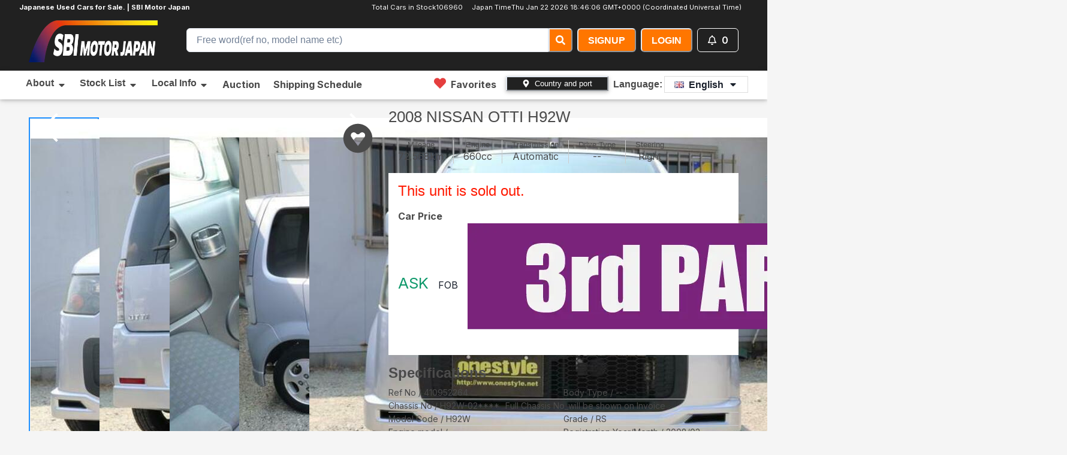

--- FILE ---
content_type: text/html; charset=utf-8
request_url: https://sbimotor.com/en/cars/NISSAN/OTTI/410952264
body_size: 43173
content:
<!DOCTYPE html><html lang="en"><head><meta charSet="utf-8"/><meta name="viewport" content="width=device-width, initial-scale=1"/><link rel="preload" href="/_next/static/media/e4af272ccee01ff0-s.p.woff2" as="font" crossorigin="" type="font/woff2"/><link rel="preload" as="image" href="https://sbimotor.com/uploads/car/images/103559/5731630_carP_l_1_jpg20220730-1235-8y1nnk.jpg"/><link rel="preload" as="image" href="https://sbimotor.com/uploads/car/images/103559/5731630_carP_l_3_jpg20220730-1235-m6c1qu.jpg"/><link rel="preload" as="image" href="https://sbimotor.com/uploads/car/images/103559/5731630_carP_l_15_jpg20220730-1235-1p62l90.jpg"/><link rel="preload" as="image" href="https://sbimotor.com/uploads/car/images/103559/5731630_carP_l_4_jpg20220730-1235-c6xa2s.jpg"/><link rel="preload" as="image" href="https://sbimotor.com/uploads/car/images/103559/5731630_carP_l_10_jpg20220730-1235-wammdh.jpg"/><link rel="preload" as="image" href="https://sbimotor.com/uploads/car/images/103559/5731630_carP_l_13_jpg20220730-1235-18ac0zl.jpg"/><link rel="preload" as="image" href="https://sbimotor.com/uploads/car/images/103559/5731630_carP_l_14_jpg20220730-1235-171ko8a.jpg"/><link rel="preload" as="image" href="https://sbimotor.com/uploads/car/images/103559/5731630_carP_l_17_jpg20220730-1235-1lty6y8.jpg"/><link rel="preload" as="image" href="https://sbimotor.com/uploads/car/images/103559/5731630_carP_l_19_jpg20220730-1235-10drhpc.jpg"/><link rel="preload" as="image" href="https://sbimotor.com/uploads/car/images/103559/5731630_carP_l_2_jpg20220730-1235-1dja21r.jpg"/><link rel="stylesheet" href="/_next/static/css/c941987fe14b13e8.css" data-precedence="next"/><link rel="preload" as="script" fetchPriority="low" href="/_next/static/chunks/webpack-e37e72170421b439.js"/><script src="/_next/static/chunks/fd9d1056-663e05dfe0d73c10.js" async=""></script><script src="/_next/static/chunks/8069-78764ee6a1e536f9.js" async=""></script><script src="/_next/static/chunks/main-app-4d1564f0311960d9.js" async=""></script><script src="/_next/static/chunks/1749-c1f0dfd99d1936ca.js" async=""></script><script src="/_next/static/chunks/app/global-error-0419f1e394777c1c.js" async=""></script><script src="/_next/static/chunks/8773-4dd867439c7bf28a.js" async=""></script><script src="/_next/static/chunks/4559-6aeee7f708455a97.js" async=""></script><script src="/_next/static/chunks/1086-a76ebc8457e85ab5.js" async=""></script><script src="/_next/static/chunks/app/layout-f30c99d9ef1f2c47.js" async=""></script><script src="/_next/static/chunks/b563f954-32d49e85946147ac.js" async=""></script><script src="/_next/static/chunks/8e1d74a4-0c15475dbcd69e46.js" async=""></script><script src="/_next/static/chunks/479ba886-ad59354cbca7f798.js" async=""></script><script src="/_next/static/chunks/5e22fd23-594fddebd9da124b.js" async=""></script><script src="/_next/static/chunks/1815-81019469df1ff1d8.js" async=""></script><script src="/_next/static/chunks/4505-50eb857533ecc8a2.js" async=""></script><script src="/_next/static/chunks/8621-0993c778dedf5005.js" async=""></script><script src="/_next/static/chunks/3738-ce0d4c018aa80fb0.js" async=""></script><script src="/_next/static/chunks/9993-bad621c4aff97ab0.js" async=""></script><script src="/_next/static/chunks/5250-f3df3ed94a92542a.js" async=""></script><script src="/_next/static/chunks/8088-13123fa3a6b0be19.js" async=""></script><script src="/_next/static/chunks/6408-6b55377a951ab3c2.js" async=""></script><script src="/_next/static/chunks/app/%5Blocale%5D/cars/%5Bmaker_name%5D/%5Bmodel_name%5D/%5Breference_id%5D/page-66d71fbcd1370cb7.js" async=""></script><script src="/_next/static/chunks/795d4814-245ba4745b54547a.js" async=""></script><script src="/_next/static/chunks/c916193b-e3a2e4fae0242f75.js" async=""></script><script src="/_next/static/chunks/1235-53003c7519d20f30.js" async=""></script><script src="/_next/static/chunks/2017-db938ad7a15bc573.js" async=""></script><script src="/_next/static/chunks/app/%5Blocale%5D/layout-5076a28495dc08e3.js" async=""></script><script src="/_next/static/chunks/app/%5Blocale%5D/error-203346ce2a39a669.js" async=""></script><link rel="preload" as="image" href="https://sbimotor.com/uploads/car/images/103559/5731630_carP_l_5_jpg20220730-1235-1c1eux7.jpg"/><link rel="preload" as="image" href="https://sbimotor.com/uploads/car/images/103559/5731630_carP_l_6_jpg20220730-1235-chlqo1.jpg"/><link rel="preload" as="image" href="https://sbimotor.com/uploads/car/images/103559/5731630_carP_l_7_jpg20220730-1235-1ytkebn.jpg"/><link rel="preload" as="image" href="https://sbimotor.com/uploads/car/images/103559/5731630_carP_l_8_jpg20220730-1235-1l62l1e.jpg"/><link rel="preload" as="image" href="https://sbimotor.com/uploads/car/images/103559/5731630_carP_l_9_jpg20220730-1235-1fh29g8.jpg"/><link rel="preload" as="image" href="https://sbimotor.com/uploads/car/images/103559/5731630_carP_l_11_jpg20220730-1235-1alnydw.jpg"/><link rel="preload" as="image" href="https://sbimotor.com/uploads/car/images/103559/5731630_carP_l_12_jpg20220730-1235-ozae32.jpg"/><link rel="preload" as="image" href="https://sbimotor.com/uploads/car/images/103559/5731630_carP_l_16_jpg20220730-1235-1x5ia55.jpg"/><link rel="preload" as="image" href="https://sbimotor.com/uploads/car/images/103559/5731630_carP_l_18_jpg20220730-1235-o5ju3x.jpg"/><link rel="preload" as="image" href="https://sbimotor.com/uploads/car/images/103559/5731630_carP_l_20_jpg20220730-1235-t1yy04.jpg"/><link rel="preload" as="image" href="/images/default.jpg"/><title>SBI Motor Japan : Japanese Used Cars for Sale.</title><meta name="description" content="We offer quality Japanese used cars at the best prices. Check out our inventory."/><meta name="keywords" content="Japanese used cars"/><meta name="robots" content="index"/><meta name="googlebot" content="index"/><link rel="canonical" href="https://sbimotor.com"/><meta property="og:title" content="SBI Motor Japan : Japanese Used Cars for Sale."/><meta property="og:description" content="We offer quality Japanese used cars at the best prices. Check out our inventory."/><meta property="og:url" content="https://sbimotor.com"/><meta property="og:locale" content="ja_JP"/><meta property="og:image:type" content="image/png"/><meta property="og:image:width" content="1200"/><meta property="og:image:height" content="630"/><meta property="og:image" content="https://sbimotor.com/opengraph-image.png?f8d636239a62375c"/><meta property="og:type" content="website"/><meta name="twitter:card" content="summary_large_image"/><meta name="twitter:title" content="SBI Motor Japan : Japanese Used Cars for Sale."/><meta name="twitter:description" content="We offer quality Japanese used cars at the best prices. Check out our inventory."/><meta name="twitter:image:type" content="image/png"/><meta name="twitter:image:width" content="1200"/><meta name="twitter:image:height" content="630"/><meta name="twitter:image" content="https://sbimotor.com/twitter-image.png?f8d636239a62375c"/><link rel="icon" href="/favicon.ico" type="image/x-icon" sizes="128x128"/><link rel="apple-touch-icon" href="/apple-icon.png?469c031dcbb57ab7" type="image/png" sizes="128x128"/><meta name="next-size-adjust"/><meta property="fb:app_id" content="sbimotorjapan"/><script src="/_next/static/chunks/polyfills-c67a75d1b6f99dc8.js" noModule=""></script><style data-emotion="css 0 gysqff fubdgu 1cgn62j spn4bz 1cjy4zv izun9n 1apsnxb 1ikxrq3 155za0w 1dklj6k 4g6ai3 126lfdj ez23ye cuv99z xl71ch 1hzyiq5 r6z5ec 1kfu8nn 18esm8n 11ze7cv 1t4pgao animation-14pkoxc 1rw6aph 1x2mmtd 1wh2kri 10nqbpc l7p4c9 10n1vic 1hnz6hu 2zhpo4 xs9fqv gyp8mm"> :host,:root,[data-theme]{--chakra-ring-inset:var(--chakra-empty,/*!*/ /*!*/);--chakra-ring-offset-width:0px;--chakra-ring-offset-color:#fff;--chakra-ring-color:rgba(66, 153, 225, 0.6);--chakra-ring-offset-shadow:0 0 #0000;--chakra-ring-shadow:0 0 #0000;--chakra-space-x-reverse:0;--chakra-space-y-reverse:0;--chakra-colors-transparent:transparent;--chakra-colors-current:currentColor;--chakra-colors-black:#000000;--chakra-colors-white:#FFFFFF;--chakra-colors-whiteAlpha-50:rgba(255, 255, 255, 0.04);--chakra-colors-whiteAlpha-100:rgba(255, 255, 255, 0.06);--chakra-colors-whiteAlpha-200:rgba(255, 255, 255, 0.08);--chakra-colors-whiteAlpha-300:rgba(255, 255, 255, 0.16);--chakra-colors-whiteAlpha-400:rgba(255, 255, 255, 0.24);--chakra-colors-whiteAlpha-500:rgba(255, 255, 255, 0.36);--chakra-colors-whiteAlpha-600:rgba(255, 255, 255, 0.48);--chakra-colors-whiteAlpha-700:rgba(255, 255, 255, 0.64);--chakra-colors-whiteAlpha-800:rgba(255, 255, 255, 0.80);--chakra-colors-whiteAlpha-900:rgba(255, 255, 255, 0.92);--chakra-colors-blackAlpha-50:rgba(0, 0, 0, 0.04);--chakra-colors-blackAlpha-100:rgba(0, 0, 0, 0.06);--chakra-colors-blackAlpha-200:rgba(0, 0, 0, 0.08);--chakra-colors-blackAlpha-300:rgba(0, 0, 0, 0.16);--chakra-colors-blackAlpha-400:rgba(0, 0, 0, 0.24);--chakra-colors-blackAlpha-500:rgba(0, 0, 0, 0.36);--chakra-colors-blackAlpha-600:rgba(0, 0, 0, 0.48);--chakra-colors-blackAlpha-700:rgba(0, 0, 0, 0.64);--chakra-colors-blackAlpha-800:rgba(0, 0, 0, 0.80);--chakra-colors-blackAlpha-900:rgba(0, 0, 0, 0.92);--chakra-colors-gray-50:#F7FAFC;--chakra-colors-gray-100:#EDF2F7;--chakra-colors-gray-200:#E2E8F0;--chakra-colors-gray-300:#CBD5E0;--chakra-colors-gray-400:#A0AEC0;--chakra-colors-gray-500:#718096;--chakra-colors-gray-600:#4A5568;--chakra-colors-gray-700:#2D3748;--chakra-colors-gray-800:#1A202C;--chakra-colors-gray-900:#171923;--chakra-colors-red-50:#FFF5F5;--chakra-colors-red-100:#FED7D7;--chakra-colors-red-200:#FEB2B2;--chakra-colors-red-300:#FC8181;--chakra-colors-red-400:#F56565;--chakra-colors-red-500:#E53E3E;--chakra-colors-red-600:#C53030;--chakra-colors-red-700:#9B2C2C;--chakra-colors-red-800:#822727;--chakra-colors-red-900:#63171B;--chakra-colors-orange-50:#FFFAF0;--chakra-colors-orange-100:#FEEBC8;--chakra-colors-orange-200:#FBD38D;--chakra-colors-orange-300:#F6AD55;--chakra-colors-orange-400:#ED8936;--chakra-colors-orange-500:#DD6B20;--chakra-colors-orange-600:#C05621;--chakra-colors-orange-700:#9C4221;--chakra-colors-orange-800:#7B341E;--chakra-colors-orange-900:#652B19;--chakra-colors-yellow-50:#FFFFF0;--chakra-colors-yellow-100:#FEFCBF;--chakra-colors-yellow-200:#FAF089;--chakra-colors-yellow-300:#F6E05E;--chakra-colors-yellow-400:#ECC94B;--chakra-colors-yellow-500:#D69E2E;--chakra-colors-yellow-600:#B7791F;--chakra-colors-yellow-700:#975A16;--chakra-colors-yellow-800:#744210;--chakra-colors-yellow-900:#5F370E;--chakra-colors-green-50:#F0FFF4;--chakra-colors-green-100:#C6F6D5;--chakra-colors-green-200:#9AE6B4;--chakra-colors-green-300:#68D391;--chakra-colors-green-400:#48BB78;--chakra-colors-green-500:#38A169;--chakra-colors-green-600:#2F855A;--chakra-colors-green-700:#276749;--chakra-colors-green-800:#22543D;--chakra-colors-green-900:#1C4532;--chakra-colors-teal-50:#E6FFFA;--chakra-colors-teal-100:#B2F5EA;--chakra-colors-teal-200:#81E6D9;--chakra-colors-teal-300:#4FD1C5;--chakra-colors-teal-400:#38B2AC;--chakra-colors-teal-500:#319795;--chakra-colors-teal-600:#2C7A7B;--chakra-colors-teal-700:#285E61;--chakra-colors-teal-800:#234E52;--chakra-colors-teal-900:#1D4044;--chakra-colors-blue-50:#ebf8ff;--chakra-colors-blue-100:#bee3f8;--chakra-colors-blue-200:#90cdf4;--chakra-colors-blue-300:#63b3ed;--chakra-colors-blue-400:#4299e1;--chakra-colors-blue-500:#3182ce;--chakra-colors-blue-600:#2b6cb0;--chakra-colors-blue-700:#2c5282;--chakra-colors-blue-800:#2a4365;--chakra-colors-blue-900:#1A365D;--chakra-colors-cyan-50:#EDFDFD;--chakra-colors-cyan-100:#C4F1F9;--chakra-colors-cyan-200:#9DECF9;--chakra-colors-cyan-300:#76E4F7;--chakra-colors-cyan-400:#0BC5EA;--chakra-colors-cyan-500:#00B5D8;--chakra-colors-cyan-600:#00A3C4;--chakra-colors-cyan-700:#0987A0;--chakra-colors-cyan-800:#086F83;--chakra-colors-cyan-900:#065666;--chakra-colors-purple-50:#FAF5FF;--chakra-colors-purple-100:#E9D8FD;--chakra-colors-purple-200:#D6BCFA;--chakra-colors-purple-300:#B794F4;--chakra-colors-purple-400:#9F7AEA;--chakra-colors-purple-500:#805AD5;--chakra-colors-purple-600:#6B46C1;--chakra-colors-purple-700:#553C9A;--chakra-colors-purple-800:#44337A;--chakra-colors-purple-900:#322659;--chakra-colors-pink-50:#FFF5F7;--chakra-colors-pink-100:#FED7E2;--chakra-colors-pink-200:#FBB6CE;--chakra-colors-pink-300:#F687B3;--chakra-colors-pink-400:#ED64A6;--chakra-colors-pink-500:#D53F8C;--chakra-colors-pink-600:#B83280;--chakra-colors-pink-700:#97266D;--chakra-colors-pink-800:#702459;--chakra-colors-pink-900:#521B41;--chakra-colors-linkedin-50:#E8F4F9;--chakra-colors-linkedin-100:#CFEDFB;--chakra-colors-linkedin-200:#9BDAF3;--chakra-colors-linkedin-300:#68C7EC;--chakra-colors-linkedin-400:#34B3E4;--chakra-colors-linkedin-500:#00A0DC;--chakra-colors-linkedin-600:#008CC9;--chakra-colors-linkedin-700:#0077B5;--chakra-colors-linkedin-800:#005E93;--chakra-colors-linkedin-900:#004471;--chakra-colors-facebook-50:#E8F4F9;--chakra-colors-facebook-100:#D9DEE9;--chakra-colors-facebook-200:#B7C2DA;--chakra-colors-facebook-300:#6482C0;--chakra-colors-facebook-400:#4267B2;--chakra-colors-facebook-500:#385898;--chakra-colors-facebook-600:#314E89;--chakra-colors-facebook-700:#29487D;--chakra-colors-facebook-800:#223B67;--chakra-colors-facebook-900:#1E355B;--chakra-colors-messenger-50:#D0E6FF;--chakra-colors-messenger-100:#B9DAFF;--chakra-colors-messenger-200:#A2CDFF;--chakra-colors-messenger-300:#7AB8FF;--chakra-colors-messenger-400:#2E90FF;--chakra-colors-messenger-500:#0078FF;--chakra-colors-messenger-600:#0063D1;--chakra-colors-messenger-700:#0052AC;--chakra-colors-messenger-800:#003C7E;--chakra-colors-messenger-900:#002C5C;--chakra-colors-whatsapp-50:#dffeec;--chakra-colors-whatsapp-100:#b9f5d0;--chakra-colors-whatsapp-200:#90edb3;--chakra-colors-whatsapp-300:#65e495;--chakra-colors-whatsapp-400:#3cdd78;--chakra-colors-whatsapp-500:#22c35e;--chakra-colors-whatsapp-600:#179848;--chakra-colors-whatsapp-700:#0c6c33;--chakra-colors-whatsapp-800:#01421c;--chakra-colors-whatsapp-900:#001803;--chakra-colors-twitter-50:#E5F4FD;--chakra-colors-twitter-100:#C8E9FB;--chakra-colors-twitter-200:#A8DCFA;--chakra-colors-twitter-300:#83CDF7;--chakra-colors-twitter-400:#57BBF5;--chakra-colors-twitter-500:#1DA1F2;--chakra-colors-twitter-600:#1A94DA;--chakra-colors-twitter-700:#1681BF;--chakra-colors-twitter-800:#136B9E;--chakra-colors-twitter-900:#0D4D71;--chakra-colors-telegram-50:#E3F2F9;--chakra-colors-telegram-100:#C5E4F3;--chakra-colors-telegram-200:#A2D4EC;--chakra-colors-telegram-300:#7AC1E4;--chakra-colors-telegram-400:#47A9DA;--chakra-colors-telegram-500:#0088CC;--chakra-colors-telegram-600:#007AB8;--chakra-colors-telegram-700:#006BA1;--chakra-colors-telegram-800:#005885;--chakra-colors-telegram-900:#003F5E;--chakra-colors-brand-50:#FFF0CD;--chakra-colors-brand-100:#FFD56C;--chakra-colors-brand-200:#F7BB60;--chakra-colors-brand-300:#F7A65C;--chakra-colors-brand-400:#fc8b28;--chakra-colors-brand-500:#ff7600;--chakra-colors-brand-600:#f06719;--chakra-colors-brand-700:#e66015;--chakra-colors-brand-800:#9C4C21;--chakra-colors-brand-900:#6D3618;--chakra-colors-brand-brand-color:#ff7600;--chakra-colors-brand-dark:#212121;--chakra-colors-brand-light-gray:#e6e6e6;--chakra-borders-none:0;--chakra-borders-1px:1px solid;--chakra-borders-2px:2px solid;--chakra-borders-4px:4px solid;--chakra-borders-8px:8px solid;--chakra-fonts-heading:-apple-system,BlinkMacSystemFont,"Segoe UI",Helvetica,Arial,sans-serif,"Apple Color Emoji","Segoe UI Emoji","Segoe UI Symbol";--chakra-fonts-body:-apple-system,BlinkMacSystemFont,"Segoe UI",Helvetica,Arial,sans-serif,"Apple Color Emoji","Segoe UI Emoji","Segoe UI Symbol";--chakra-fonts-mono:SFMono-Regular,Menlo,Monaco,Consolas,"Liberation Mono","Courier New",monospace;--chakra-fontSizes-3xs:0.45rem;--chakra-fontSizes-2xs:0.625rem;--chakra-fontSizes-xs:0.75rem;--chakra-fontSizes-sm:0.875rem;--chakra-fontSizes-md:1rem;--chakra-fontSizes-lg:1.125rem;--chakra-fontSizes-xl:1.25rem;--chakra-fontSizes-2xl:1.5rem;--chakra-fontSizes-3xl:1.875rem;--chakra-fontSizes-4xl:2.25rem;--chakra-fontSizes-5xl:3rem;--chakra-fontSizes-6xl:3.75rem;--chakra-fontSizes-7xl:4.5rem;--chakra-fontSizes-8xl:6rem;--chakra-fontSizes-9xl:8rem;--chakra-fontWeights-hairline:100;--chakra-fontWeights-thin:200;--chakra-fontWeights-light:300;--chakra-fontWeights-normal:400;--chakra-fontWeights-medium:500;--chakra-fontWeights-semibold:600;--chakra-fontWeights-bold:700;--chakra-fontWeights-extrabold:800;--chakra-fontWeights-black:900;--chakra-letterSpacings-tighter:-0.05em;--chakra-letterSpacings-tight:-0.025em;--chakra-letterSpacings-normal:0;--chakra-letterSpacings-wide:0.025em;--chakra-letterSpacings-wider:0.05em;--chakra-letterSpacings-widest:0.1em;--chakra-lineHeights-3:.75rem;--chakra-lineHeights-4:1rem;--chakra-lineHeights-5:1.25rem;--chakra-lineHeights-6:1.5rem;--chakra-lineHeights-7:1.75rem;--chakra-lineHeights-8:2rem;--chakra-lineHeights-9:2.25rem;--chakra-lineHeights-10:2.5rem;--chakra-lineHeights-normal:normal;--chakra-lineHeights-none:1;--chakra-lineHeights-shorter:1.25;--chakra-lineHeights-short:1.375;--chakra-lineHeights-base:1.5;--chakra-lineHeights-tall:1.625;--chakra-lineHeights-taller:2;--chakra-radii-none:0;--chakra-radii-sm:0.125rem;--chakra-radii-base:0.25rem;--chakra-radii-md:0.375rem;--chakra-radii-lg:0.5rem;--chakra-radii-xl:0.75rem;--chakra-radii-2xl:1rem;--chakra-radii-3xl:1.5rem;--chakra-radii-full:9999px;--chakra-space-1:0.25rem;--chakra-space-2:0.5rem;--chakra-space-3:0.75rem;--chakra-space-4:1rem;--chakra-space-5:1.25rem;--chakra-space-6:1.5rem;--chakra-space-7:1.75rem;--chakra-space-8:2rem;--chakra-space-9:2.25rem;--chakra-space-10:2.5rem;--chakra-space-12:3rem;--chakra-space-14:3.5rem;--chakra-space-16:4rem;--chakra-space-20:5rem;--chakra-space-24:6rem;--chakra-space-28:7rem;--chakra-space-32:8rem;--chakra-space-36:9rem;--chakra-space-40:10rem;--chakra-space-44:11rem;--chakra-space-48:12rem;--chakra-space-52:13rem;--chakra-space-56:14rem;--chakra-space-60:15rem;--chakra-space-64:16rem;--chakra-space-72:18rem;--chakra-space-80:20rem;--chakra-space-96:24rem;--chakra-space-px:1px;--chakra-space-0-5:0.125rem;--chakra-space-1-5:0.375rem;--chakra-space-2-5:0.625rem;--chakra-space-3-5:0.875rem;--chakra-shadows-xs:0 0 0 1px rgba(0, 0, 0, 0.05);--chakra-shadows-sm:0 1px 2px 0 rgba(0, 0, 0, 0.05);--chakra-shadows-base:0 1px 3px 0 rgba(0, 0, 0, 0.1),0 1px 2px 0 rgba(0, 0, 0, 0.06);--chakra-shadows-md:0 4px 6px -1px rgba(0, 0, 0, 0.1),0 2px 4px -1px rgba(0, 0, 0, 0.06);--chakra-shadows-lg:0 10px 15px -3px rgba(0, 0, 0, 0.1),0 4px 6px -2px rgba(0, 0, 0, 0.05);--chakra-shadows-xl:0 20px 25px -5px rgba(0, 0, 0, 0.1),0 10px 10px -5px rgba(0, 0, 0, 0.04);--chakra-shadows-2xl:0 25px 50px -12px rgba(0, 0, 0, 0.25);--chakra-shadows-outline:0 0 0 3px rgba(66, 153, 225, 0.6);--chakra-shadows-inner:inset 0 2px 4px 0 rgba(0,0,0,0.06);--chakra-shadows-none:none;--chakra-shadows-dark-lg:rgba(0, 0, 0, 0.1) 0px 0px 0px 1px,rgba(0, 0, 0, 0.2) 0px 5px 10px,rgba(0, 0, 0, 0.4) 0px 15px 40px;--chakra-sizes-1:0.25rem;--chakra-sizes-2:0.5rem;--chakra-sizes-3:0.75rem;--chakra-sizes-4:1rem;--chakra-sizes-5:1.25rem;--chakra-sizes-6:1.5rem;--chakra-sizes-7:1.75rem;--chakra-sizes-8:2rem;--chakra-sizes-9:2.25rem;--chakra-sizes-10:2.5rem;--chakra-sizes-12:3rem;--chakra-sizes-14:3.5rem;--chakra-sizes-16:4rem;--chakra-sizes-20:5rem;--chakra-sizes-24:6rem;--chakra-sizes-28:7rem;--chakra-sizes-32:8rem;--chakra-sizes-36:9rem;--chakra-sizes-40:10rem;--chakra-sizes-44:11rem;--chakra-sizes-48:12rem;--chakra-sizes-52:13rem;--chakra-sizes-56:14rem;--chakra-sizes-60:15rem;--chakra-sizes-64:16rem;--chakra-sizes-72:18rem;--chakra-sizes-80:20rem;--chakra-sizes-96:24rem;--chakra-sizes-px:1px;--chakra-sizes-0-5:0.125rem;--chakra-sizes-1-5:0.375rem;--chakra-sizes-2-5:0.625rem;--chakra-sizes-3-5:0.875rem;--chakra-sizes-max:max-content;--chakra-sizes-min:min-content;--chakra-sizes-full:100%;--chakra-sizes-3xs:14rem;--chakra-sizes-2xs:16rem;--chakra-sizes-xs:20rem;--chakra-sizes-sm:24rem;--chakra-sizes-md:28rem;--chakra-sizes-lg:32rem;--chakra-sizes-xl:36rem;--chakra-sizes-2xl:42rem;--chakra-sizes-3xl:48rem;--chakra-sizes-4xl:56rem;--chakra-sizes-5xl:64rem;--chakra-sizes-6xl:72rem;--chakra-sizes-7xl:80rem;--chakra-sizes-8xl:90rem;--chakra-sizes-prose:60ch;--chakra-sizes-container-sm:640px;--chakra-sizes-container-md:768px;--chakra-sizes-container-lg:1024px;--chakra-sizes-container-xl:1280px;--chakra-zIndices-hide:-1;--chakra-zIndices-auto:auto;--chakra-zIndices-base:0;--chakra-zIndices-docked:10;--chakra-zIndices-dropdown:1000;--chakra-zIndices-sticky:1100;--chakra-zIndices-banner:1200;--chakra-zIndices-overlay:1300;--chakra-zIndices-modal:1400;--chakra-zIndices-popover:1500;--chakra-zIndices-skipLink:1600;--chakra-zIndices-toast:1700;--chakra-zIndices-tooltip:1800;--chakra-transition-property-common:background-color,border-color,color,fill,stroke,opacity,box-shadow,transform;--chakra-transition-property-colors:background-color,border-color,color,fill,stroke;--chakra-transition-property-dimensions:width,height;--chakra-transition-property-position:left,right,top,bottom;--chakra-transition-property-background:background-color,background-image,background-position;--chakra-transition-easing-ease-in:cubic-bezier(0.4, 0, 1, 1);--chakra-transition-easing-ease-out:cubic-bezier(0, 0, 0.2, 1);--chakra-transition-easing-ease-in-out:cubic-bezier(0.4, 0, 0.2, 1);--chakra-transition-duration-ultra-fast:50ms;--chakra-transition-duration-faster:100ms;--chakra-transition-duration-fast:150ms;--chakra-transition-duration-normal:200ms;--chakra-transition-duration-slow:300ms;--chakra-transition-duration-slower:400ms;--chakra-transition-duration-ultra-slow:500ms;--chakra-blur-none:0;--chakra-blur-sm:4px;--chakra-blur-base:8px;--chakra-blur-md:12px;--chakra-blur-lg:16px;--chakra-blur-xl:24px;--chakra-blur-2xl:40px;--chakra-blur-3xl:64px;--chakra-breakpoints-base:0em;--chakra-breakpoints-sm:30em;--chakra-breakpoints-md:48em;--chakra-breakpoints-lg:62em;--chakra-breakpoints-xl:80em;--chakra-breakpoints-2xl:96em;}.chakra-ui-light :host:not([data-theme]),.chakra-ui-light :root:not([data-theme]),.chakra-ui-light [data-theme]:not([data-theme]),[data-theme=light] :host:not([data-theme]),[data-theme=light] :root:not([data-theme]),[data-theme=light] [data-theme]:not([data-theme]),:host[data-theme=light],:root[data-theme=light],[data-theme][data-theme=light]{--chakra-colors-chakra-body-text:var(--chakra-colors-gray-800);--chakra-colors-chakra-body-bg:var(--chakra-colors-white);--chakra-colors-chakra-border-color:var(--chakra-colors-gray-200);--chakra-colors-chakra-inverse-text:var(--chakra-colors-white);--chakra-colors-chakra-subtle-bg:var(--chakra-colors-gray-100);--chakra-colors-chakra-subtle-text:var(--chakra-colors-gray-600);--chakra-colors-chakra-placeholder-color:var(--chakra-colors-gray-500);}.chakra-ui-dark :host:not([data-theme]),.chakra-ui-dark :root:not([data-theme]),.chakra-ui-dark [data-theme]:not([data-theme]),[data-theme=dark] :host:not([data-theme]),[data-theme=dark] :root:not([data-theme]),[data-theme=dark] [data-theme]:not([data-theme]),:host[data-theme=dark],:root[data-theme=dark],[data-theme][data-theme=dark]{--chakra-colors-chakra-body-text:var(--chakra-colors-whiteAlpha-900);--chakra-colors-chakra-body-bg:var(--chakra-colors-gray-800);--chakra-colors-chakra-border-color:var(--chakra-colors-whiteAlpha-300);--chakra-colors-chakra-inverse-text:var(--chakra-colors-gray-800);--chakra-colors-chakra-subtle-bg:var(--chakra-colors-gray-700);--chakra-colors-chakra-subtle-text:var(--chakra-colors-gray-400);--chakra-colors-chakra-placeholder-color:var(--chakra-colors-whiteAlpha-400);} html{line-height:1.5;-webkit-text-size-adjust:100%;font-family:system-ui,sans-serif;-webkit-font-smoothing:antialiased;text-rendering:optimizeLegibility;-moz-osx-font-smoothing:grayscale;touch-action:manipulation;}body{position:relative;min-height:100%;margin:0;font-feature-settings:"kern";}:where(*, *::before, *::after){border-width:0;border-style:solid;box-sizing:border-box;word-wrap:break-word;}main{display:block;}hr{border-top-width:1px;box-sizing:content-box;height:0;overflow:visible;}:where(pre, code, kbd,samp){font-family:SFMono-Regular,Menlo,Monaco,Consolas,monospace;font-size:1em;}a{background-color:transparent;color:inherit;-webkit-text-decoration:inherit;text-decoration:inherit;}abbr[title]{border-bottom:none;-webkit-text-decoration:underline;text-decoration:underline;-webkit-text-decoration:underline dotted;-webkit-text-decoration:underline dotted;text-decoration:underline dotted;}:where(b, strong){font-weight:bold;}small{font-size:80%;}:where(sub,sup){font-size:75%;line-height:0;position:relative;vertical-align:baseline;}sub{bottom:-0.25em;}sup{top:-0.5em;}img{border-style:none;}:where(button, input, optgroup, select, textarea){font-family:inherit;font-size:100%;line-height:1.15;margin:0;}:where(button, input){overflow:visible;}:where(button, select){text-transform:none;}:where(
          button::-moz-focus-inner,
          [type="button"]::-moz-focus-inner,
          [type="reset"]::-moz-focus-inner,
          [type="submit"]::-moz-focus-inner
        ){border-style:none;padding:0;}fieldset{padding:0.35em 0.75em 0.625em;}legend{box-sizing:border-box;color:inherit;display:table;max-width:100%;padding:0;white-space:normal;}progress{vertical-align:baseline;}textarea{overflow:auto;}:where([type="checkbox"], [type="radio"]){box-sizing:border-box;padding:0;}input[type="number"]::-webkit-inner-spin-button,input[type="number"]::-webkit-outer-spin-button{-webkit-appearance:none!important;}input[type="number"]{-moz-appearance:textfield;}input[type="search"]{-webkit-appearance:textfield;outline-offset:-2px;}input[type="search"]::-webkit-search-decoration{-webkit-appearance:none!important;}::-webkit-file-upload-button{-webkit-appearance:button;font:inherit;}details{display:block;}summary{display:-webkit-box;display:-webkit-list-item;display:-ms-list-itembox;display:list-item;}template{display:none;}[hidden]{display:none!important;}:where(
          blockquote,
          dl,
          dd,
          h1,
          h2,
          h3,
          h4,
          h5,
          h6,
          hr,
          figure,
          p,
          pre
        ){margin:0;}button{background:transparent;padding:0;}fieldset{margin:0;padding:0;}:where(ol, ul){margin:0;padding:0;}textarea{resize:vertical;}:where(button, [role="button"]){cursor:pointer;}button::-moz-focus-inner{border:0!important;}table{border-collapse:collapse;}:where(h1, h2, h3, h4, h5, h6){font-size:inherit;font-weight:inherit;}:where(button, input, optgroup, select, textarea){padding:0;line-height:inherit;color:inherit;}:where(img, svg, video, canvas, audio, iframe, embed, object){display:block;}:where(img, video){max-width:100%;height:auto;}[data-js-focus-visible] :focus:not([data-focus-visible-added]):not(
          [data-focus-visible-disabled]
        ){outline:none;box-shadow:none;}select::-ms-expand{display:none;}:root,:host{--chakra-vh:100vh;}@supports (height: -webkit-fill-available){:root,:host{--chakra-vh:-webkit-fill-available;}}@supports (height: -moz-fill-available){:root,:host{--chakra-vh:-moz-fill-available;}}@supports (height: 100dvh){:root,:host{--chakra-vh:100dvh;}} body{font-family:var(--chakra-fonts-body);color:var(--chakra-colors-chakra-body-text);background:var(--chakra-colors-chakra-body-bg);transition-property:background-color;transition-duration:var(--chakra-transition-duration-normal);line-height:var(--chakra-lineHeights-base);}*::-webkit-input-placeholder{color:var(--chakra-colors-chakra-placeholder-color);}*::-moz-placeholder{color:var(--chakra-colors-chakra-placeholder-color);}*:-ms-input-placeholder{color:var(--chakra-colors-chakra-placeholder-color);}*::placeholder{color:var(--chakra-colors-chakra-placeholder-color);}*,*::before,::after{border-color:var(--chakra-colors-chakra-border-color);} .css-spn4bz{transition-property:var(--chakra-transition-property-common);transition-duration:var(--chakra-transition-duration-fast);transition-timing-function:var(--chakra-transition-easing-ease-out);cursor:pointer;-webkit-text-decoration:none;text-decoration:none;outline:2px solid transparent;outline-offset:2px;color:inherit;}.css-spn4bz:hover,.css-spn4bz[data-hover]{-webkit-text-decoration:underline;text-decoration:underline;}.css-spn4bz:focus-visible,.css-spn4bz[data-focus-visible]{box-shadow:var(--chakra-shadows-outline);} .css-1cjy4zv{width:100%;height:var(--input-height);font-size:var(--input-font-size);-webkit-padding-start:var(--input-padding);padding-inline-start:var(--input-padding);-webkit-padding-end:var(--input-padding);padding-inline-end:var(--input-padding);border-radius:var(--input-border-radius);min-width:0px;outline:2px solid transparent;outline-offset:2px;position:relative;-webkit-appearance:none;-moz-appearance:none;-ms-appearance:none;appearance:none;transition-property:var(--chakra-transition-property-common);transition-duration:var(--chakra-transition-duration-normal);--input-font-size:var(--chakra-fontSizes-md);--input-padding:var(--chakra-space-4);--input-border-radius:var(--chakra-radii-md);--input-height:var(--chakra-sizes-10);border:1px solid;border-color:inherit;background:inherit;}.css-1cjy4zv:disabled,.css-1cjy4zv[disabled],.css-1cjy4zv[aria-disabled=true],.css-1cjy4zv[data-disabled]{opacity:0.4;cursor:not-allowed;}.css-1cjy4zv:hover,.css-1cjy4zv[data-hover]{border-color:var(--chakra-colors-gray-300);}.css-1cjy4zv[aria-readonly=true],.css-1cjy4zv[readonly],.css-1cjy4zv[data-readonly]{box-shadow:var(--chakra-shadows-none)!important;-webkit-user-select:all;-moz-user-select:all;-ms-user-select:all;user-select:all;}.css-1cjy4zv[aria-invalid=true],.css-1cjy4zv[data-invalid]{border-color:#E53E3E;box-shadow:0 0 0 1px #E53E3E;}.css-1cjy4zv:focus-visible,.css-1cjy4zv[data-focus-visible]{z-index:1;border-color:#3182ce;box-shadow:0 0 0 1px #3182ce;} .css-izun9n{display:-webkit-inline-box;display:-webkit-inline-flex;display:-ms-inline-flexbox;display:inline-flex;-webkit-appearance:none;-moz-appearance:none;-ms-appearance:none;appearance:none;-webkit-align-items:center;-webkit-box-align:center;-ms-flex-align:center;align-items:center;-webkit-box-pack:center;-ms-flex-pack:center;-webkit-justify-content:center;justify-content:center;-webkit-user-select:none;-moz-user-select:none;-ms-user-select:none;user-select:none;position:relative;white-space:nowrap;vertical-align:middle;outline:2px solid transparent;outline-offset:2px;line-height:1.2;border-radius:var(--chakra-radii-md);font-weight:var(--chakra-fontWeights-semibold);transition-property:var(--chakra-transition-property-common);transition-duration:var(--chakra-transition-duration-normal);height:var(--chakra-sizes-10);min-width:var(--chakra-sizes-10);font-size:var(--chakra-fontSizes-md);-webkit-padding-start:var(--chakra-space-4);padding-inline-start:var(--chakra-space-4);-webkit-padding-end:var(--chakra-space-4);padding-inline-end:var(--chakra-space-4);background:var(--chakra-colors-brand-500);color:var(--chakra-colors-white);padding:0px;}.css-izun9n:focus-visible,.css-izun9n[data-focus-visible]{box-shadow:var(--chakra-shadows-outline);}.css-izun9n:disabled,.css-izun9n[disabled],.css-izun9n[aria-disabled=true],.css-izun9n[data-disabled]{opacity:0.4;cursor:not-allowed;box-shadow:var(--chakra-shadows-none);}.css-izun9n:hover,.css-izun9n[data-hover]{background:var(--chakra-colors-brand-600);}.css-izun9n:hover:disabled,.css-izun9n[data-hover]:disabled,.css-izun9n:hover[disabled],.css-izun9n[data-hover][disabled],.css-izun9n:hover[aria-disabled=true],.css-izun9n[data-hover][aria-disabled=true],.css-izun9n:hover[data-disabled],.css-izun9n[data-hover][data-disabled]{background:var(--chakra-colors-brand-500);}.css-izun9n:active,.css-izun9n[data-active]{background:var(--chakra-colors-brand-700);} .css-1apsnxb{display:-webkit-inline-box;display:-webkit-inline-flex;display:-ms-inline-flexbox;display:inline-flex;-webkit-appearance:none;-moz-appearance:none;-ms-appearance:none;appearance:none;-webkit-align-items:center;-webkit-box-align:center;-ms-flex-align:center;align-items:center;-webkit-box-pack:center;-ms-flex-pack:center;-webkit-justify-content:center;justify-content:center;-webkit-user-select:none;-moz-user-select:none;-ms-user-select:none;user-select:none;position:relative;white-space:nowrap;vertical-align:middle;outline:2px solid transparent;outline-offset:2px;line-height:1.2;border-radius:var(--chakra-radii-md);font-weight:var(--chakra-fontWeights-semibold);transition-property:var(--chakra-transition-property-common);transition-duration:var(--chakra-transition-duration-normal);height:var(--chakra-sizes-10);min-width:var(--chakra-sizes-10);font-size:var(--chakra-fontSizes-md);-webkit-padding-start:var(--chakra-space-4);padding-inline-start:var(--chakra-space-4);-webkit-padding-end:var(--chakra-space-4);padding-inline-end:var(--chakra-space-4);background:var(--chakra-colors-brand-500);color:var(--chakra-colors-white);margin-left:var(--chakra-space-2);}.css-1apsnxb:focus-visible,.css-1apsnxb[data-focus-visible]{box-shadow:var(--chakra-shadows-outline);}.css-1apsnxb:disabled,.css-1apsnxb[disabled],.css-1apsnxb[aria-disabled=true],.css-1apsnxb[data-disabled]{opacity:0.4;cursor:not-allowed;box-shadow:var(--chakra-shadows-none);}.css-1apsnxb:hover,.css-1apsnxb[data-hover]{background:var(--chakra-colors-brand-600);}.css-1apsnxb:hover:disabled,.css-1apsnxb[data-hover]:disabled,.css-1apsnxb:hover[disabled],.css-1apsnxb[data-hover][disabled],.css-1apsnxb:hover[aria-disabled=true],.css-1apsnxb[data-hover][aria-disabled=true],.css-1apsnxb:hover[data-disabled],.css-1apsnxb[data-hover][data-disabled]{background:var(--chakra-colors-brand-500);}.css-1apsnxb:active,.css-1apsnxb[data-active]{background:var(--chakra-colors-brand-700);} .css-1ikxrq3{display:-webkit-inline-box;display:-webkit-inline-flex;display:-ms-inline-flexbox;display:inline-flex;-webkit-appearance:none;-moz-appearance:none;-ms-appearance:none;appearance:none;-webkit-align-items:center;-webkit-box-align:center;-ms-flex-align:center;align-items:center;-webkit-box-pack:center;-ms-flex-pack:center;-webkit-justify-content:center;justify-content:center;-webkit-user-select:none;-moz-user-select:none;-ms-user-select:none;user-select:none;position:relative;white-space:nowrap;vertical-align:middle;outline:2px solid transparent;outline-offset:2px;line-height:1.2;border-radius:var(--chakra-radii-md);font-weight:var(--chakra-fontWeights-semibold);transition-property:var(--chakra-transition-property-common);transition-duration:var(--chakra-transition-duration-normal);height:var(--chakra-sizes-10);min-width:var(--chakra-sizes-10);font-size:var(--chakra-fontSizes-md);-webkit-padding-start:var(--chakra-space-4);padding-inline-start:var(--chakra-space-4);-webkit-padding-end:var(--chakra-space-4);padding-inline-end:var(--chakra-space-4);background:var(--chakra-colors-brand-500);color:var(--chakra-colors-white);padding:0px;margin-left:var(--chakra-space-2);}.css-1ikxrq3:focus-visible,.css-1ikxrq3[data-focus-visible]{box-shadow:var(--chakra-shadows-outline);}.css-1ikxrq3:disabled,.css-1ikxrq3[disabled],.css-1ikxrq3[aria-disabled=true],.css-1ikxrq3[data-disabled]{opacity:0.4;cursor:not-allowed;box-shadow:var(--chakra-shadows-none);}.css-1ikxrq3:hover,.css-1ikxrq3[data-hover]{background:var(--chakra-colors-brand-600);}.css-1ikxrq3:hover:disabled,.css-1ikxrq3[data-hover]:disabled,.css-1ikxrq3:hover[disabled],.css-1ikxrq3[data-hover][disabled],.css-1ikxrq3:hover[aria-disabled=true],.css-1ikxrq3[data-hover][aria-disabled=true],.css-1ikxrq3:hover[data-disabled],.css-1ikxrq3[data-hover][data-disabled]{background:var(--chakra-colors-brand-500);}.css-1ikxrq3:active,.css-1ikxrq3[data-active]{background:var(--chakra-colors-brand-700);} .css-155za0w{list-style-type:none;} .css-1dklj6k{font-family:var(--chakra-fonts-heading);font-weight:var(--chakra-fontWeights-bold);font-size:var(--chakra-fontSizes-3xl);line-height:1.33;}@media screen and (min-width: 48em){.css-1dklj6k{font-size:var(--chakra-fontSizes-4xl);line-height:1.2;}} .css-4g6ai3{cursor:pointer;} .css-126lfdj{display:inline-block;line-height:1em;-webkit-flex-shrink:0;-ms-flex-negative:0;flex-shrink:0;color:var(--chakra-colors-red-500);width:var(--chakra-sizes-5);height:var(--chakra-sizes-5);margin-right:var(--chakra-space-2);} .css-ez23ye{display:-webkit-inline-box;display:-webkit-inline-flex;display:-ms-inline-flexbox;display:inline-flex;-webkit-appearance:none;-moz-appearance:none;-ms-appearance:none;appearance:none;-webkit-align-items:center;-webkit-box-align:center;-ms-flex-align:center;align-items:center;-webkit-box-pack:center;-ms-flex-pack:center;-webkit-justify-content:center;justify-content:center;-webkit-user-select:none;-moz-user-select:none;-ms-user-select:none;user-select:none;position:relative;white-space:nowrap;vertical-align:middle;outline:2px solid transparent;outline-offset:2px;line-height:1.2;border-radius:var(--chakra-radii-md);font-weight:var(--chakra-fontWeights-semibold);transition-property:var(--chakra-transition-property-common);transition-duration:var(--chakra-transition-duration-normal);height:var(--chakra-sizes-10);min-width:var(--chakra-sizes-10);font-size:var(--chakra-fontSizes-md);-webkit-padding-start:var(--chakra-space-4);padding-inline-start:var(--chakra-space-4);-webkit-padding-end:var(--chakra-space-4);padding-inline-end:var(--chakra-space-4);background:var(--chakra-colors-gray-100);color:var(--chakra-colors-gray-800);}.css-ez23ye:focus-visible,.css-ez23ye[data-focus-visible]{box-shadow:var(--chakra-shadows-outline);}.css-ez23ye:disabled,.css-ez23ye[disabled],.css-ez23ye[aria-disabled=true],.css-ez23ye[data-disabled]{opacity:0.4;cursor:not-allowed;box-shadow:var(--chakra-shadows-none);}.css-ez23ye:hover,.css-ez23ye[data-hover]{background:var(--chakra-colors-gray-200);}.css-ez23ye:hover:disabled,.css-ez23ye[data-hover]:disabled,.css-ez23ye:hover[disabled],.css-ez23ye[data-hover][disabled],.css-ez23ye:hover[aria-disabled=true],.css-ez23ye[data-hover][aria-disabled=true],.css-ez23ye:hover[data-disabled],.css-ez23ye[data-hover][data-disabled]{background:var(--chakra-colors-gray-100);}.css-ez23ye:active,.css-ez23ye[data-active]{background:var(--chakra-colors-gray-300);} .css-cuv99z{width:1em;height:1em;display:inline-block;line-height:1em;-webkit-flex-shrink:0;-ms-flex-negative:0;flex-shrink:0;color:currentColor;margin-right:var(--chakra-space-2);} .css-xl71ch{pointer-events:none;-webkit-flex:1 1 auto;-ms-flex:1 1 auto;flex:1 1 auto;min-width:0px;} .css-1hzyiq5{display:-webkit-inline-box;display:-webkit-inline-flex;display:-ms-inline-flexbox;display:inline-flex;-webkit-align-self:center;-ms-flex-item-align:center;align-self:center;-webkit-flex-shrink:0;-ms-flex-negative:0;flex-shrink:0;-webkit-margin-start:0.5rem;margin-inline-start:0.5rem;} .css-r6z5ec{z-index:1;} .css-1kfu8nn{outline:2px solid transparent;outline-offset:2px;--menu-bg:#fff;--menu-shadow:var(--chakra-shadows-sm);color:inherit;min-width:var(--chakra-sizes-3xs);padding-top:var(--chakra-space-2);padding-bottom:var(--chakra-space-2);z-index:1;border-radius:var(--chakra-radii-md);border-width:1px;background:var(--menu-bg);box-shadow:var(--menu-shadow);}.chakra-ui-dark .css-1kfu8nn:not([data-theme]),[data-theme=dark] .css-1kfu8nn:not([data-theme]),.css-1kfu8nn[data-theme=dark]{--menu-bg:var(--chakra-colors-gray-700);--menu-shadow:var(--chakra-shadows-dark-lg);} .css-18esm8n{-webkit-text-decoration:none;text-decoration:none;color:inherit;-webkit-user-select:none;-moz-user-select:none;-ms-user-select:none;user-select:none;display:-webkit-box;display:-webkit-flex;display:-ms-flexbox;display:flex;width:100%;-webkit-align-items:center;-webkit-box-align:center;-ms-flex-align:center;align-items:center;text-align:start;-webkit-flex:0 0 auto;-ms-flex:0 0 auto;flex:0 0 auto;outline:2px solid transparent;outline-offset:2px;padding-top:var(--chakra-space-1-5);padding-bottom:var(--chakra-space-1-5);-webkit-padding-start:var(--chakra-space-3);padding-inline-start:var(--chakra-space-3);-webkit-padding-end:var(--chakra-space-3);padding-inline-end:var(--chakra-space-3);transition-property:var(--chakra-transition-property-background);transition-duration:var(--chakra-transition-duration-ultra-fast);transition-timing-function:var(--chakra-transition-easing-ease-in);background:var(--menu-bg);}.css-18esm8n:focus,.css-18esm8n[data-focus]{--menu-bg:var(--chakra-colors-gray-100);}.chakra-ui-dark .css-18esm8n:focus:not([data-theme]),.chakra-ui-dark .css-18esm8n[data-focus]:not([data-theme]),[data-theme=dark] .css-18esm8n:focus:not([data-theme]),[data-theme=dark] .css-18esm8n[data-focus]:not([data-theme]),.css-18esm8n:focus[data-theme=dark],.css-18esm8n[data-focus][data-theme=dark]{--menu-bg:var(--chakra-colors-whiteAlpha-100);}.css-18esm8n:active,.css-18esm8n[data-active]{--menu-bg:var(--chakra-colors-gray-200);}.chakra-ui-dark .css-18esm8n:active:not([data-theme]),.chakra-ui-dark .css-18esm8n[data-active]:not([data-theme]),[data-theme=dark] .css-18esm8n:active:not([data-theme]),[data-theme=dark] .css-18esm8n[data-active]:not([data-theme]),.css-18esm8n:active[data-theme=dark],.css-18esm8n[data-active][data-theme=dark]{--menu-bg:var(--chakra-colors-whiteAlpha-200);}.css-18esm8n[aria-expanded=true],.css-18esm8n[data-expanded]{--menu-bg:var(--chakra-colors-gray-100);}.chakra-ui-dark .css-18esm8n[aria-expanded=true]:not([data-theme]),.chakra-ui-dark .css-18esm8n[data-expanded]:not([data-theme]),[data-theme=dark] .css-18esm8n[aria-expanded=true]:not([data-theme]),[data-theme=dark] .css-18esm8n[data-expanded]:not([data-theme]),.css-18esm8n[aria-expanded=true][data-theme=dark],.css-18esm8n[data-expanded][data-theme=dark]{--menu-bg:var(--chakra-colors-whiteAlpha-100);}.css-18esm8n:disabled,.css-18esm8n[disabled],.css-18esm8n[aria-disabled=true],.css-18esm8n[data-disabled]{opacity:0.4;cursor:not-allowed;} .css-11ze7cv{width:50%;} .css-1t4pgao{--skeleton-start-color:var(--chakra-colors-gray-100);--skeleton-end-color:var(--chakra-colors-gray-400);background:var(--skeleton-start-color);border-color:var(--skeleton-end-color);opacity:0.7;border-radius:var(--chakra-radii-sm);-webkit-animation:0.8s linear infinite alternate animation-14pkoxc;animation:0.8s linear infinite alternate animation-14pkoxc;box-shadow:var(--chakra-shadows-none);-webkit-background-clip:padding-box;background-clip:padding-box;cursor:default;color:var(--chakra-colors-transparent);pointer-events:none;-webkit-user-select:none;-moz-user-select:none;-ms-user-select:none;user-select:none;margin-bottom:var(--chakra-space-4);width:100%;height:var(--chakra-sizes-2);}.chakra-ui-dark .css-1t4pgao:not([data-theme]),[data-theme=dark] .css-1t4pgao:not([data-theme]),.css-1t4pgao[data-theme=dark]{--skeleton-start-color:var(--chakra-colors-gray-800);--skeleton-end-color:var(--chakra-colors-gray-600);}.css-1t4pgao::before,.css-1t4pgao::after,.css-1t4pgao *{visibility:hidden;} @-webkit-keyframes animation-14pkoxc{from{border-color:var(--skeleton-start-color);background:var(--skeleton-start-color);}to{border-color:var(--skeleton-end-color);background:var(--skeleton-end-color);}}@keyframes animation-14pkoxc{from{border-color:var(--skeleton-start-color);background:var(--skeleton-start-color);}to{border-color:var(--skeleton-end-color);background:var(--skeleton-end-color);}} .css-1rw6aph{--skeleton-start-color:var(--chakra-colors-gray-100);--skeleton-end-color:var(--chakra-colors-gray-400);background:var(--skeleton-start-color);border-color:var(--skeleton-end-color);opacity:0.7;border-radius:var(--chakra-radii-sm);-webkit-animation:0.8s linear infinite alternate animation-14pkoxc;animation:0.8s linear infinite alternate animation-14pkoxc;box-shadow:var(--chakra-shadows-none);-webkit-background-clip:padding-box;background-clip:padding-box;cursor:default;color:var(--chakra-colors-transparent);pointer-events:none;-webkit-user-select:none;-moz-user-select:none;-ms-user-select:none;user-select:none;margin-bottom:0px;width:80%;height:var(--chakra-sizes-2);}.chakra-ui-dark .css-1rw6aph:not([data-theme]),[data-theme=dark] .css-1rw6aph:not([data-theme]),.css-1rw6aph[data-theme=dark]{--skeleton-start-color:var(--chakra-colors-gray-800);--skeleton-end-color:var(--chakra-colors-gray-600);}.css-1rw6aph::before,.css-1rw6aph::after,.css-1rw6aph *{visibility:hidden;} .css-1x2mmtd{display:-webkit-inline-box;display:-webkit-inline-flex;display:-ms-inline-flexbox;display:inline-flex;-webkit-appearance:none;-moz-appearance:none;-ms-appearance:none;appearance:none;-webkit-align-items:center;-webkit-box-align:center;-ms-flex-align:center;align-items:center;-webkit-box-pack:center;-ms-flex-pack:center;-webkit-justify-content:center;justify-content:center;-webkit-user-select:none;-moz-user-select:none;-ms-user-select:none;user-select:none;position:relative;white-space:nowrap;vertical-align:middle;outline:2px solid transparent;outline-offset:2px;line-height:1.2;border-radius:var(--chakra-radii-md);font-weight:var(--chakra-fontWeights-semibold);transition-property:var(--chakra-transition-property-common);transition-duration:var(--chakra-transition-duration-normal);height:var(--chakra-sizes-10);min-width:var(--chakra-sizes-10);font-size:var(--chakra-fontSizes-md);-webkit-padding-start:var(--chakra-space-4);padding-inline-start:var(--chakra-space-4);-webkit-padding-end:var(--chakra-space-4);padding-inline-end:var(--chakra-space-4);border:1px solid;border-color:var(--chakra-colors-white);color:var(--chakra-colors-white);margin-left:var(--chakra-space-2);}.css-1x2mmtd:focus-visible,.css-1x2mmtd[data-focus-visible]{box-shadow:var(--chakra-shadows-outline);}.css-1x2mmtd:disabled,.css-1x2mmtd[disabled],.css-1x2mmtd[aria-disabled=true],.css-1x2mmtd[data-disabled]{opacity:0.4;cursor:not-allowed;box-shadow:var(--chakra-shadows-none);}.css-1x2mmtd:hover,.css-1x2mmtd[data-hover]{background:var(--chakra-colors-gray-100);}.css-1x2mmtd:hover:disabled,.css-1x2mmtd[data-hover]:disabled,.css-1x2mmtd:hover[disabled],.css-1x2mmtd[data-hover][disabled],.css-1x2mmtd:hover[aria-disabled=true],.css-1x2mmtd[data-hover][aria-disabled=true],.css-1x2mmtd:hover[data-disabled],.css-1x2mmtd[data-hover][data-disabled]{background:initial;}.chakra-button__group[data-attached][data-orientation=horizontal]>.css-1x2mmtd:not(:last-of-type){-webkit-margin-end:-1px;margin-inline-end:-1px;}.chakra-button__group[data-attached][data-orientation=vertical]>.css-1x2mmtd:not(:last-of-type){margin-bottom:-1px;}.css-1x2mmtd:active,.css-1x2mmtd[data-active]{background:var(--chakra-colors-gray-200);} .css-1wh2kri{display:-webkit-inline-box;display:-webkit-inline-flex;display:-ms-inline-flexbox;display:inline-flex;-webkit-align-self:center;-ms-flex-item-align:center;align-self:center;-webkit-flex-shrink:0;-ms-flex-negative:0;flex-shrink:0;-webkit-margin-end:0.5rem;margin-inline-end:0.5rem;} .css-10nqbpc{--skeleton-start-color:var(--chakra-colors-gray-100);--skeleton-end-color:var(--chakra-colors-gray-400);background:var(--skeleton-start-color);border-color:var(--skeleton-end-color);opacity:0.7;border-radius:var(--chakra-radii-sm);-webkit-animation:0.8s linear infinite alternate animation-14pkoxc;animation:0.8s linear infinite alternate animation-14pkoxc;box-shadow:var(--chakra-shadows-none);-webkit-background-clip:padding-box;background-clip:padding-box;cursor:default;color:var(--chakra-colors-transparent);pointer-events:none;-webkit-user-select:none;-moz-user-select:none;-ms-user-select:none;user-select:none;height:40px;}.chakra-ui-dark .css-10nqbpc:not([data-theme]),[data-theme=dark] .css-10nqbpc:not([data-theme]),.css-10nqbpc[data-theme=dark]{--skeleton-start-color:var(--chakra-colors-gray-800);--skeleton-end-color:var(--chakra-colors-gray-600);}.css-10nqbpc::before,.css-10nqbpc::after,.css-10nqbpc *{visibility:hidden;} .css-l7p4c9{display:block;width:40vw;vertical-align:middle;padding-left:0px;margin-top:0.5rem;}@media screen and (min-width: 48em){.css-l7p4c9{display:inline-block;width:10vw;padding-left:1rem;margin-top:0px;}} .css-10n1vic{position:relative;}.css-10n1vic a[href]:not(.chakra-linkbox__overlay),.css-10n1vic abbr[title]{position:relative;z-index:1;} .css-1hnz6hu{position:static;}.css-1hnz6hu::before{content:'';cursor:inherit;display:block;position:absolute;top:0px;left:0px;z-index:0;width:100%;height:100%;} .css-2zhpo4{object-fit:cover;border-top-left-radius:var(--chakra-radii-lg);border-top-right-radius:var(--chakra-radii-lg);height:100%;width:100%;} .css-xs9fqv{white-space:normal;} .css-gyp8mm{visibility:hidden;}</style></head><body class="__className_f367f3"><header class="header"><div class="bg-dark css-0"><div class="bg-dark-inner css-0"><div class="copy-and-time css-0"><h1 class="site-info">Japanese Used Cars for Sale. | SBI Motor Japan</h1><a class="chakra-link total-cars css-spn4bz" href="/en/cars">Total Cars in Stock<!-- -->106960</a><div class="jp-time">Japan Time<!-- --> </div><!--$--><div></div><!--/$--></div><nav class="navbar"><a class="chakra-link navbar-brand css-spn4bz" href="/en"><img alt="This is my company logo" loading="lazy" width="400" height="80" decoding="async" data-nimg="1" class="logo" style="color:transparent" srcSet="/_next/image?url=%2F_next%2Fstatic%2Fmedia%2Flogo.6c979e41.png&amp;w=640&amp;q=75 1x, /_next/image?url=%2F_next%2Fstatic%2Fmedia%2Flogo.6c979e41.png&amp;w=828&amp;q=75 2x" src="/_next/image?url=%2F_next%2Fstatic%2Fmedia%2Flogo.6c979e41.png&amp;w=828&amp;q=75"/></a><style>
        .suggestion-item {
          padding: 3px; /* 余白 */
        }
        .suggestion-item:hover {
          background-color: #ff7600;
          font-weight: bold;
          color: #fafafa;
        }
      </style><form class="free-word-search" accept-charset="UTF-8"><div id="hader_search_group" class="input-group"><input aria-describedby="button-addon" aria-label="Search" placeholder="Free word(ref no, model name etc)" type="text" class="chakra-input ui-autocomplete-input css-1cjy4zv" id="hader_search_input" name="q[maker_maker_or_car_model_model_or_model_code_or_reference_id_cont]"/><div class="input-group-append"><button type="submit" class="chakra-button css-izun9n" aria-label="keyword search" id="button-addon"><svg stroke="currentColor" fill="currentColor" stroke-width="0" viewBox="0 0 512 512" aria-hidden="true" focusable="false" height="1em" width="1em" xmlns="http://www.w3.org/2000/svg"><path d="M505 442.7L405.3 343c-4.5-4.5-10.6-7-17-7H372c27.6-35.3 44-79.7 44-128C416 93.1 322.9 0 208 0S0 93.1 0 208s93.1 208 208 208c48.3 0 92.7-16.4 128-44v16.3c0 6.4 2.5 12.5 7 17l99.7 99.7c9.4 9.4 24.6 9.4 33.9 0l28.3-28.3c9.4-9.4 9.4-24.6.1-34zM208 336c-70.7 0-128-57.2-128-128 0-70.7 57.2-128 128-128 70.7 0 128 57.2 128 128 0 70.7-57.2 128-128 128z"></path></svg></button></div></div></form><button type="button" class="chakra-button pc-item css-1apsnxb">SIGNUP</button><button type="button" class="chakra-button pc-item css-1apsnxb">LOGIN</button><a class="chakra-button notice css-1x2mmtd" href="/en/user/cars/index"><span class="chakra-button__icon css-1wh2kri"><svg stroke="currentColor" fill="currentColor" stroke-width="0" viewBox="0 0 448 512" height="1em" width="1em" xmlns="http://www.w3.org/2000/svg" aria-hidden="true" focusable="false"><path d="M439.39 362.29c-19.32-20.76-55.47-51.99-55.47-154.29 0-77.7-54.48-139.9-127.94-155.16V32c0-17.67-14.32-32-31.98-32s-31.98 14.33-31.98 32v20.84C118.56 68.1 64.08 130.3 64.08 208c0 102.3-36.15 133.53-55.47 154.29-6 6.45-8.66 14.16-8.61 21.71.11 16.4 12.98 32 32.1 32h383.8c19.12 0 32-15.6 32.1-32 .05-7.55-2.61-15.27-8.61-21.71zM67.53 368c21.22-27.97 44.42-74.33 44.53-159.42 0-.2-.06-.38-.06-.58 0-61.86 50.14-112 112-112s112 50.14 112 112c0 .2-.06.38-.06.58.11 85.1 23.31 131.46 44.53 159.42H67.53zM224 512c35.32 0 63.97-28.65 63.97-64H160.03c0 35.35 28.65 64 63.97 64z"></path></svg></span>0</a><button type="button" class="chakra-button css-1ikxrq3" aria-label="" id="drawer-button"><svg stroke="currentColor" fill="currentColor" stroke-width="0" viewBox="0 0 24 24" aria-hidden="true" focusable="false" height="1em" width="1em" xmlns="http://www.w3.org/2000/svg"><path fill="none" d="M0 0h24v24H0z"></path><path d="M3 18h18v-2H3v2zm0-5h18v-2H3v2zm0-7v2h18V6H3z"></path></svg></button></nav></div></div><div class="sub_navi css-0"><ul role="list" class="title_list css-155za0w"><li class="about css-0"><h2 class="chakra-heading css-1dklj6k"><div class="title css-4g6ai3">About<svg stroke="currentColor" fill="currentColor" stroke-width="0" viewBox="0 0 320 512" height="1em" width="1em" xmlns="http://www.w3.org/2000/svg"><path d="M31.3 192h257.3c17.8 0 26.7 21.5 14.1 34.1L174.1 354.8c-7.8 7.8-20.5 7.8-28.3 0L17.2 226.1C4.6 213.5 13.5 192 31.3 192z"></path></svg></div></h2><ul role="list" class="dropdown-menu css-155za0w"><li class="css-0"><a class="chakra-link css-spn4bz" href="/en/about">About</a></li><li class="css-0"><a class="chakra-link css-spn4bz" href="/en/bank_information">Bank Information</a></li><li class="css-0"><a class="chakra-link css-spn4bz" href="/en/howtobuy">How to Buy</a></li><li class="css-0"><a class="chakra-link css-spn4bz" href="/en/faq">FAQ</a></li><li class="css-0"><a target="_blank" rel="noopener" class="chakra-link css-spn4bz" href="https://recruit.sbiaf.co.jp/recruitment/">Recruitment</a></li></ul></li><li class="css-0"><h2 class="chakra-heading css-1dklj6k"><div class="title css-4g6ai3">Stock List<svg stroke="currentColor" fill="currentColor" stroke-width="0" viewBox="0 0 320 512" height="1em" width="1em" xmlns="http://www.w3.org/2000/svg"><path d="M31.3 192h257.3c17.8 0 26.7 21.5 14.1 34.1L174.1 354.8c-7.8 7.8-20.5 7.8-28.3 0L17.2 226.1C4.6 213.5 13.5 192 31.3 192z"></path></svg></div></h2><div class="dropdown-menu css-0"><div class="box-wrapper stock-list css-0"><div class="css-0"><h3 class="chakra-heading css-1dklj6k">Search By Make</h3><!--$--><ul role="list" class="css-155za0w"><li class="css-0"><a class="chakra-link text-white hover:animate-pulse css-spn4bz" href="/en/cars/TOYOTA">TOYOTA<!-- -->(28637)</a></li><li class="css-0"><a class="chakra-link text-white hover:animate-pulse css-spn4bz" href="/en/cars/NISSAN">NISSAN<!-- -->(15664)</a></li><li class="css-0"><a class="chakra-link text-white hover:animate-pulse css-spn4bz" href="/en/cars/HONDA">HONDA<!-- -->(12844)</a></li><li class="css-0"><a class="chakra-link text-white hover:animate-pulse css-spn4bz" href="/en/cars/MITSUBISHI">MITSUBISHI<!-- -->(3481)</a></li><li class="css-0"><a class="chakra-link text-white hover:animate-pulse css-spn4bz" href="/en/cars/MERCEDES-BENZ">MERCEDES-BENZ<!-- -->(1527)</a></li><li class="css-0"><a class="chakra-link text-white hover:animate-pulse css-spn4bz" href="/en/cars/BMW">BMW<!-- -->(1883)</a></li><li class="css-0"><a class="chakra-link text-white hover:animate-pulse css-spn4bz" href="/en/cars/MAZDA">MAZDA<!-- -->(4681)</a></li><li class="css-0"><a class="chakra-link text-white hover:animate-pulse css-spn4bz" href="/en/cars/SUBARU">SUBARU<!-- -->(3794)</a></li><li class="css-0"><a class="chakra-link text-white hover:animate-pulse css-spn4bz" href="/en/cars/VOLKSWAGEN">VOLKSWAGEN<!-- -->(796)</a></li><li class="css-0"><a class="chakra-link text-white hover:animate-pulse css-spn4bz" href="/en/cars/SUZUKI">SUZUKI<!-- -->(16040)</a></li><li class="css-0"><a class="chakra-link text-white hover:animate-pulse css-spn4bz" href="/en/cars/ISUZU">ISUZU<!-- -->(1605)</a></li><li class="css-0"><a class="chakra-link text-white hover:animate-pulse css-spn4bz" href="/en/cars/AUDI">AUDI<!-- -->(522)</a></li><li class="css-0"><a class="chakra-link text-white hover:animate-pulse css-spn4bz" href="/en/cars/FORD">FORD<!-- -->(58)</a></li><li class="css-0"><a class="chakra-link text-white hover:animate-pulse css-spn4bz" href="/en/cars/DAIHATSU">DAIHATSU<!-- -->(12302)</a></li><li class="css-0"><a class="chakra-link text-white hover:animate-pulse css-spn4bz" href="/en/cars/LEXUS">LEXUS<!-- -->(1424)</a></li><li class="css-0"><a class="chakra-link text-white hover:animate-pulse css-spn4bz" href="/en/cars/HINO">HINO<!-- -->(28)</a></li><li class="css-0"><a class="chakra-link text-white hover:animate-pulse css-spn4bz" href="/en/cars/ALFA ROMEO">ALFA ROMEO<!-- -->(28)</a></li><li class="css-0"><a class="chakra-link text-white hover:animate-pulse css-spn4bz" href="/en/cars/BENTLEY">BENTLEY<!-- -->(42)</a></li><li class="css-0"><a class="chakra-link text-white hover:animate-pulse css-spn4bz" href="/en/cars/CHRYSLER">CHRYSLER<!-- -->(39)</a></li><li class="css-0"><a class="chakra-link text-white hover:animate-pulse css-spn4bz" href="/en/cars/CITROEN">CITROEN<!-- -->(89)</a></li><li class="css-0"><a class="chakra-link text-white hover:animate-pulse css-spn4bz" href="/en/cars/FIAT">FIAT<!-- -->(119)</a></li><li class="css-0"><a class="chakra-link text-white hover:animate-pulse css-spn4bz" href="/en/cars/JAGUAR">JAGUAR<!-- -->(14)</a></li><li class="css-0"><a class="chakra-link text-white hover:animate-pulse css-spn4bz" href="/en/cars/LAND ROVER">LAND ROVER<!-- -->(155)</a></li><li class="css-0"><a class="chakra-link text-white hover:animate-pulse css-spn4bz" href="/en/cars/MASERATI">MASERATI<!-- -->(60)</a></li><li class="css-0"><a class="chakra-link text-white hover:animate-pulse css-spn4bz" href="/en/cars/MITSUOKA">MITSUOKA<!-- -->(55)</a></li><li class="css-0"><a class="chakra-link text-white hover:animate-pulse css-spn4bz" href="/en/cars/PEUGEOT">PEUGEOT<!-- -->(208)</a></li><li class="css-0"><a class="chakra-link text-white hover:animate-pulse css-spn4bz" href="/en/cars/PORSCHE">PORSCHE<!-- -->(375)</a></li><li class="css-0"><a class="chakra-link text-white hover:animate-pulse css-spn4bz" href="/en/cars/RENAULT">RENAULT<!-- -->(142)</a></li><li class="css-0"><a class="chakra-link text-white hover:animate-pulse css-spn4bz" href="/en/cars/ROVER">ROVER<!-- -->(17)</a></li><li class="css-0"><a class="chakra-link text-white hover:animate-pulse css-spn4bz" href="/en/cars/TESLA">TESLA<!-- -->(24)</a></li><li class="css-0"><a class="chakra-link text-white hover:animate-pulse css-spn4bz" href="/en/cars/VOLVO">VOLVO<!-- -->(287)</a></li><li class="css-0"><a class="chakra-link text-white hover:animate-pulse css-spn4bz" href="/en/cars">ALL(106960)</a></li></ul><!--/$--></div><div class="css-0"><h3 class="chakra-heading css-1dklj6k">Search By Type</h3><!--$--><ul role="list" class="css-155za0w"><li class="css-0"><a class="chakra-link text-white hover:animate-pulse css-spn4bz" href="/en/cars?q%5Bbodystyle_eq%5D=Hatchback">Hatchback<!-- --> (<!-- -->10016<!-- -->)</a></li><li class="css-0"><a class="chakra-link text-white hover:animate-pulse css-spn4bz" href="/en/cars?q%5Bbodystyle_eq%5D=SUV">SUV<!-- --> (<!-- -->9982<!-- -->)</a></li><li class="css-0"><a class="chakra-link text-white hover:animate-pulse css-spn4bz" href="/en/cars?q%5Bbodystyle_eq%5D=Sedan">Sedan<!-- --> (<!-- -->7869<!-- -->)</a></li><li class="css-0"><a class="chakra-link text-white hover:animate-pulse css-spn4bz" href="/en/cars?q%5Bbodystyle_eq%5D=Wagon">Wagon<!-- --> (<!-- -->4138<!-- -->)</a></li><li class="css-0"><a class="chakra-link text-white hover:animate-pulse css-spn4bz" href="/en/cars?q%5Bbodystyle_eq%5D=Truck">Truck<!-- --> (<!-- -->4887<!-- -->)</a></li><li class="css-0"><a class="chakra-link text-white hover:animate-pulse css-spn4bz" href="/en/cars?q%5Bbodystyle_eq%5D=Van">Van<!-- --> (<!-- -->19113<!-- -->)</a></li><li class="css-0"><a class="chakra-link text-white hover:animate-pulse css-spn4bz" href="/en/cars?q%5Bbodystyle_eq%5D=Bus">Bus<!-- --> (<!-- -->134<!-- -->)</a></li></ul><!--/$--></div><div class="css-0"><h3 class="chakra-heading css-1dklj6k">Car Price</h3><ul role="list" class="css-155za0w"><li class="price-box css-0"><a class="chakra-link navi-botton css-spn4bz" href="/en/cars?q%5Bdisplay_fob_gteq%5D=&amp;q%5Bdisplay_fob_lteq%5D=500">Under $500</a></li><li class="price-box css-0"><a class="chakra-link navi-botton css-spn4bz" href="/en/cars?q%5Bdisplay_fob_gteq%5D=500&amp;q%5Bdisplay_fob_lteq%5D=1000">$500 - $1,000</a></li><li class="price-box css-0"><a class="chakra-link navi-botton css-spn4bz" href="/en/cars?q%5Bdisplay_fob_gteq%5D=1000&amp;q%5Bdisplay_fob_lteq%5D=1500">$1,000 - $1,500</a></li><li class="price-box css-0"><a class="chakra-link navi-botton css-spn4bz" href="/en/cars?q%5Bdisplay_fob_gteq%5D=1500&amp;q%5Bdisplay_fob_lteq%5D=2000">$1,500 - $2,000</a></li><li class="price-box css-0"><a class="chakra-link navi-botton css-spn4bz" href="/en/cars?q%5Bdisplay_fob_gteq%5D=2000&amp;q%5Bdisplay_fob_lteq%5D=3000">$2,000 - $3,000</a></li><li class="price-box css-0"><a class="chakra-link navi-botton css-spn4bz" href="/en/cars?q%5Bdisplay_fob_gteq%5D=3000&amp;q%5Bdisplay_fob_lteq%5D=5000">$3,000 - $5,000</a></li><li class="price-box css-0"><a class="chakra-link navi-botton css-spn4bz" href="/en/cars?q%5Bdisplay_fob_gteq%5D=5000&amp;q%5Bdisplay_fob_lteq%5D=10000">$5,000 - $10,000</a></li><li class="price-box css-0"><a class="chakra-link navi-botton css-spn4bz" href="/en/cars?q%5Bdisplay_fob_gteq%5D=10000&amp;q%5Bdisplay_fob_lteq%5D=15000">$10,000 - $15,000</a></li><li class="price-box css-0"><a class="chakra-link navi-botton css-spn4bz" href="/en/cars?q%5Bdisplay_fob_gteq%5D=15000&amp;q%5Bdisplay_fob_lteq%5D=20000">$15,000 - $20,000</a></li><li class="price-box css-0"><a class="chakra-link navi-botton css-spn4bz" href="/en/cars?q%5Bdisplay_fob_gteq%5D=20000&amp;q%5Bdisplay_fob_lteq%5D=40000">$20,000 - $40,000</a></li><li class="price-box css-0"><a class="chakra-link navi-botton css-spn4bz" href="/en/cars?q%5Bdisplay_fob_gteq%5D=40000&amp;q%5Bdisplay_fob_lteq%5D=">Over $40,000</a></li></ul></div></div></div></li><li class="css-0"><h2 class="chakra-heading css-1dklj6k"><div class="title css-4g6ai3">Local Info<svg stroke="currentColor" fill="currentColor" stroke-width="0" viewBox="0 0 320 512" height="1em" width="1em" xmlns="http://www.w3.org/2000/svg"><path d="M31.3 192h257.3c17.8 0 26.7 21.5 14.1 34.1L174.1 354.8c-7.8 7.8-20.5 7.8-28.3 0L17.2 226.1C4.6 213.5 13.5 192 31.3 192z"></path></svg></div></h2><div class="dropdown-menu css-0"><div class="box-wrapper local-info css-0"><div class="css-0"><h3 class="chakra-heading css-1dklj6k">Africa</h3><ul role="list" class="css-155za0w"><li class="css-0"><a class="chakra-link css-spn4bz" href="/en/tanzania"><i class="tanzania flag"></i>Tanzania</a></li><li class="css-0"><a class="chakra-link css-spn4bz" href="/en/zambia"><i class="zambia flag"></i>Zambia</a></li><li class="css-0"><a class="chakra-link css-spn4bz" href="/en/malawi"><i class="malawi flag"></i>Malawi</a></li><li class="css-0"><a class="chakra-link css-spn4bz" href="/en/mozambique"><i class="mozambique flag"></i>Mozambique</a></li><li class="css-0"><a class="chakra-link css-spn4bz" href="/en/lesotho"><i class="lesotho"></i>Lesotho</a></li><li class="css-0"><a class="chakra-link css-spn4bz" href="/en/botswana"><i class="botswana flag"></i>Botswana</a></li><li class="css-0"><a class="chakra-link css-spn4bz" href="/en/zimbabwe"><i class="zimbabwe flag"></i>Zimbabwe</a></li><li class="css-0"><a class="chakra-link css-spn4bz" href="/en/kenya"><i class="kenya flag"></i>Kenya</a></li><li class="css-0"><a class="chakra-link css-spn4bz" href="/en/uganda"><i class="uganda flag"></i>Uganda</a></li><li class="css-0"><a class="chakra-link css-spn4bz" href="/en/south-sudan"><i class="south_sudan"></i>South Sudan</a></li><li class="css-0"><a class="chakra-link css-spn4bz" href="/en/congo"><i class="congo flag"></i>R.D.Congo</a></li><li class="css-0"><a class="chakra-link css-spn4bz" href="/en/burundi"><i class="burundi flag"></i>Burundi</a></li></ul></div><div class="css-0"><h3 class="chakra-heading css-1dklj6k">Other Regions</h3><ul role="list" class="css-155za0w"><li class="css-0"><a class="chakra-link css-spn4bz" href="/en/russia"><i class="russia flag"></i>Russia</a></li><li class="css-0"><a class="chakra-link css-spn4bz" href="/en/pakistan"><i class="pakistan flag"></i>Pakistan</a></li><li class="css-0"><a class="chakra-link css-spn4bz" href="/en/oceania"><i class="oceania"></i>Oceania</a></li><li class="css-0"><a class="chakra-link css-spn4bz" href="/en/bahamas"><i class="bahamas flag"></i>Bahamas</a></li><li class="css-0"><a class="chakra-link css-spn4bz" href="/en/caribbean"><i class="caribbean"></i>Caribbean</a></li><li class="css-0"><a class="chakra-link css-spn4bz" href="/en/swaziland"><i class="swaziland flag"></i>Swaziland</a></li><li class="css-0"><a class="chakra-link css-spn4bz" href="/en/mongolia"><i class="mongolia flag"></i>Mongolia</a></li></ul></div></div></div></li><li class="css-0"><a class="chakra-link title direct-link css-spn4bz" href="/en/auction">Auction</a></li><li class="css-0"><a class="chakra-link title direct-link css-spn4bz" href="/en/voyages">Shipping Schedule</a></li></ul><ul role="list" class="setting-nav css-155za0w"><li class="favorites css-0"><a class="chakra-link css-spn4bz" href="/user/favorites"><svg stroke="currentColor" fill="currentColor" stroke-width="0" viewBox="0 0 512 512" focusable="false" class="chakra-icon css-126lfdj" height="1em" width="1em" xmlns="http://www.w3.org/2000/svg"><path d="M462.3 62.6C407.5 15.9 326 24.3 275.7 76.2L256 96.5l-19.7-20.3C186.1 24.3 104.5 15.9 49.7 62.6c-62.8 53.6-66.1 149.8-9.9 207.9l193.5 199.8c12.5 12.9 32.8 12.9 45.3 0l193.5-199.8c56.3-58.1 53-154.3-9.8-207.9z"></path></svg> <!-- -->Favorites</a></li><li class="selevct-coiuntry-port css-0"><!--$--><button type="button" class="chakra-button modal-open css-ez23ye"><svg stroke="currentColor" fill="currentColor" stroke-width="0" viewBox="0 0 384 512" focusable="false" class="chakra-icon css-cuv99z" height="1em" width="1em" xmlns="http://www.w3.org/2000/svg"><path d="M172.268 501.67C26.97 291.031 0 269.413 0 192 0 85.961 85.961 0 192 0s192 85.961 192 192c0 77.413-26.97 99.031-172.268 309.67-9.535 13.774-29.93 13.773-39.464 0zM192 272c44.183 0 80-35.817 80-80s-35.817-80-80-80-80 35.817-80 80 35.817 80 80 80z"></path></svg>Country and port</button><!--/$--></li><li class="language css-0"><h2 class="chakra-heading css-1dklj6k">Language:</h2><button type="button" class="chakra-button chakra-menu__menu-button menu-open css-ez23ye" id="menu-button-:R5el6ubplaH1:" aria-expanded="false" aria-haspopup="menu" aria-controls="menu-list-:R5el6ubplaH1:"><span class="css-xl71ch"><i class="uk flag"></i>English</span><span class="chakra-button__icon css-1hzyiq5"><svg stroke="currentColor" fill="currentColor" stroke-width="0" viewBox="0 0 320 512" aria-hidden="true" focusable="false" height="1em" width="1em" xmlns="http://www.w3.org/2000/svg"><path d="M31.3 192h257.3c17.8 0 26.7 21.5 14.1 34.1L174.1 354.8c-7.8 7.8-20.5 7.8-28.3 0L17.2 226.1C4.6 213.5 13.5 192 31.3 192z"></path></svg></span></button><div style="visibility:hidden;position:absolute;min-width:max-content;inset:0 auto auto 0" class="css-r6z5ec"><div class="chakra-menu__menu-list css-1kfu8nn" tabindex="-1" role="menu" id="menu-list-:R5el6ubplaH1:" style="transform-origin:var(--popper-transform-origin);opacity:0;visibility:hidden;transform:scale(0.8) translateZ(0)" aria-orientation="vertical"><button type="button" value="en" id="menu-list-:R5el6ubplaH1:-menuitem-:R6ldel6ubpla:" role="menuitem" tabindex="0" class="chakra-menu__menuitem css-18esm8n"><i class="uk flag"></i>English</button><button type="button" value="fr" id="menu-list-:R5el6ubplaH1:-menuitem-:Raldel6ubpla:" role="menuitem" tabindex="0" class="chakra-menu__menuitem css-18esm8n"><i class="fr flag"></i>Français</button><button type="button" value="sw" id="menu-list-:R5el6ubplaH1:-menuitem-:Reldel6ubpla:" role="menuitem" tabindex="0" class="chakra-menu__menuitem css-18esm8n"><i class="sw flag"></i>Kiswahili</button></div></div></li></ul></div></header><div class="container-fluid css-0"><div class="breadcrumbs css-0"><a class="css-0" href="/en">Home</a><svg stroke="currentColor" fill="currentColor" stroke-width="0" viewBox="0 0 24 24" height="1em" width="1em" xmlns="http://www.w3.org/2000/svg"><polyline fill="none" stroke-width="2" points="7 2 17 12 7 22"></polyline></svg><div class="css-0"><a class="css-0" href="/en/cars?maker_name=NISSAN">NISSAN</a><svg stroke="currentColor" fill="currentColor" stroke-width="0" viewBox="0 0 24 24" height="1em" width="1em" xmlns="http://www.w3.org/2000/svg"><polyline fill="none" stroke-width="2" points="7 2 17 12 7 22"></polyline></svg></div><div class="css-0"><a class="css-0" href="/en/cars?maker_name=NISSAN&amp;model_name=OTTI">OTTI</a><svg stroke="currentColor" fill="currentColor" stroke-width="0" viewBox="0 0 24 24" height="1em" width="1em" xmlns="http://www.w3.org/2000/svg"><polyline fill="none" stroke-width="2" points="7 2 17 12 7 22"></polyline></svg></div><div class="css-0"><span class="css-0">410952264</span><svg stroke="currentColor" fill="currentColor" stroke-width="0" viewBox="0 0 24 24" height="1em" width="1em" xmlns="http://www.w3.org/2000/svg"><polyline fill="none" stroke-width="2" points="7 2 17 12 7 22"></polyline></svg></div></div><div class="car-detail css-0"><div class="top-half css-0"><div class="content_1 css-0"><div class="title-area css-0"><h2 class="chakra-heading main-title css-1dklj6k">2008 NISSAN OTTI H92W</h2><div class="icon-area css-0"></div><h3 class="chakra-heading grade css-1dklj6k"></h3><div class="basic-info css-0"><div class="css-0"><dt class="chakra-heading css-1dklj6k">Mileage</dt><dd class="chakra-text css-0">72,568<!-- -->km</dd></div><div class="css-0"><dt class="chakra-heading css-1dklj6k">Engine</dt><dd class="chakra-text css-0">660<!-- -->cc</dd></div><div class="css-0"><dt class="chakra-heading css-1dklj6k">Transmission</dt><dd class="chakra-text css-0">Automatic</dd></div><div class="css-0"><dt class="chakra-heading css-1dklj6k">Drive Type</dt><dd class="chakra-text css-0">--</dd></div><div class="css-0"><dt class="chakra-heading css-1dklj6k">Steering</dt><dd class="chakra-text css-0">Right</dd></div></div><div class="sold-out-box css-0"><div class="css-0"><h4 class="chakra-heading css-1dklj6k">This unit is sold out.</h4><dt class="css-0">Car Price</dt><dd class="fob css-0">ASK<span>FOB</span><div class="css-l7p4c9"><img alt="3rd party stock" loading="lazy" width="1000" height="194" decoding="async" data-nimg="1" style="color:transparent" srcSet="/_next/image?url=%2F_next%2Fstatic%2Fmedia%2F3rdparty.f32c7115.png&amp;w=1080&amp;q=75 1x, /_next/image?url=%2F_next%2Fstatic%2Fmedia%2F3rdparty.f32c7115.png&amp;w=2048&amp;q=75 2x" src="/_next/image?url=%2F_next%2Fstatic%2Fmedia%2F3rdparty.f32c7115.png&amp;w=2048&amp;q=75"/></div></dd></div></div></div></div><div class="content_2 css-0"><div class="image-area css-0" style="user-select:none"><div class="top-image-box css-0"><div class="favorite_area css-0"><div class="css-0"><a class="chakra-link css-spn4bz" href="/en/users/sign_in"><svg stroke="currentColor" fill="currentColor" stroke-width="0" viewBox="0 0 496 512" height="1em" width="1em" xmlns="http://www.w3.org/2000/svg"><path d="M248 8C111.1 8 0 119.1 0 256s111.1 248 248 248 248-111.1 248-248S384.9 8 248 8zm114.6 226.4l-113 152.7-112.7-152.7c-8.7-11.9-19.1-50.4 13.6-72 28.1-18.1 54.6-4.2 68.5 11.9 15.9 17.9 46.6 16.9 61.7 0 13.9-16.1 40.4-30 68.1-11.9 32.9 21.6 22.6 60 13.8 72z"></path></svg></a></div></div><img alt="OTTI-0" src="https://sbimotor.com/uploads/car/images/103559/5731630_carP_l_1_jpg20220730-1235-8y1nnk.jpg" class="car_main_image css-0" contextMenu="return false;" id="car_main_image" draggable="false"/><div class="arrow arrow-left css-0"></div><div class="arrow arrow-right css-0"></div></div><div class="car-images css-0"><ul role="list" class="css-155za0w"><li style="border:2px solid dodgerblue" class="css-0"><img alt="OTTI" src="https://sbimotor.com/uploads/car/images/103559/5731630_carP_l_1_jpg20220730-1235-8y1nnk.jpg" class="chakra-image css-0" draggable="false"/></li><li class="css-0"><img alt="OTTI" src="https://sbimotor.com/uploads/car/images/103559/5731630_carP_l_3_jpg20220730-1235-m6c1qu.jpg" class="chakra-image css-0" draggable="false"/></li><li class="css-0"><img alt="OTTI" src="https://sbimotor.com/uploads/car/images/103559/5731630_carP_l_15_jpg20220730-1235-1p62l90.jpg" class="chakra-image css-0" draggable="false"/></li><li class="css-0"><img alt="OTTI" src="https://sbimotor.com/uploads/car/images/103559/5731630_carP_l_4_jpg20220730-1235-c6xa2s.jpg" class="chakra-image css-0" draggable="false"/></li><li class="css-0"><img alt="OTTI" src="https://sbimotor.com/uploads/car/images/103559/5731630_carP_l_10_jpg20220730-1235-wammdh.jpg" class="chakra-image css-0" draggable="false"/></li><li class="css-0"><img alt="OTTI" src="https://sbimotor.com/uploads/car/images/103559/5731630_carP_l_13_jpg20220730-1235-18ac0zl.jpg" class="chakra-image css-0" draggable="false"/></li><li class="css-0"><img alt="OTTI" src="https://sbimotor.com/uploads/car/images/103559/5731630_carP_l_14_jpg20220730-1235-171ko8a.jpg" class="chakra-image css-0" draggable="false"/></li><li class="css-0"><img alt="OTTI" src="https://sbimotor.com/uploads/car/images/103559/5731630_carP_l_17_jpg20220730-1235-1lty6y8.jpg" class="chakra-image css-0" draggable="false"/></li><li class="css-0"><img alt="OTTI" src="https://sbimotor.com/uploads/car/images/103559/5731630_carP_l_19_jpg20220730-1235-10drhpc.jpg" class="chakra-image css-0" draggable="false"/></li><li class="css-0"><img alt="OTTI" src="https://sbimotor.com/uploads/car/images/103559/5731630_carP_l_2_jpg20220730-1235-1dja21r.jpg" class="chakra-image css-0" draggable="false"/></li><li class="css-0"><img alt="OTTI" src="https://sbimotor.com/uploads/car/images/103559/5731630_carP_l_5_jpg20220730-1235-1c1eux7.jpg" class="chakra-image css-0" draggable="false"/></li><li class="css-0"><img alt="OTTI" src="https://sbimotor.com/uploads/car/images/103559/5731630_carP_l_6_jpg20220730-1235-chlqo1.jpg" class="chakra-image css-0" draggable="false"/></li><li class="css-0"><img alt="OTTI" src="https://sbimotor.com/uploads/car/images/103559/5731630_carP_l_7_jpg20220730-1235-1ytkebn.jpg" class="chakra-image css-0" draggable="false"/></li><li class="css-0"><img alt="OTTI" src="https://sbimotor.com/uploads/car/images/103559/5731630_carP_l_8_jpg20220730-1235-1l62l1e.jpg" class="chakra-image css-0" draggable="false"/></li><li class="css-0"><img alt="OTTI" src="https://sbimotor.com/uploads/car/images/103559/5731630_carP_l_9_jpg20220730-1235-1fh29g8.jpg" class="chakra-image css-0" draggable="false"/></li><li class="css-0"><img alt="OTTI" src="https://sbimotor.com/uploads/car/images/103559/5731630_carP_l_11_jpg20220730-1235-1alnydw.jpg" class="chakra-image css-0" draggable="false"/></li><li class="css-0"><img alt="OTTI" src="https://sbimotor.com/uploads/car/images/103559/5731630_carP_l_12_jpg20220730-1235-ozae32.jpg" class="chakra-image css-0" draggable="false"/></li><li class="css-0"><img alt="OTTI" src="https://sbimotor.com/uploads/car/images/103559/5731630_carP_l_16_jpg20220730-1235-1x5ia55.jpg" class="chakra-image css-0" draggable="false"/></li><li class="css-0"><img alt="OTTI" src="https://sbimotor.com/uploads/car/images/103559/5731630_carP_l_18_jpg20220730-1235-o5ju3x.jpg" class="chakra-image css-0" draggable="false"/></li><li class="css-0"><img alt="OTTI" src="https://sbimotor.com/uploads/car/images/103559/5731630_carP_l_20_jpg20220730-1235-t1yy04.jpg" class="chakra-image css-0" draggable="false"/></li></ul></div><div class="chakra-skeleton css-10nqbpc">loading...</div></div></div><div class="content_3 css-0"><div class="title-area css-0"><h2 class="chakra-heading main-title css-1dklj6k">2008 NISSAN OTTI H92W</h2><div class="icon-area css-0"></div><h3 class="chakra-heading grade css-1dklj6k"></h3><div class="basic-info css-0"><div class="css-0"><dt class="chakra-heading css-1dklj6k">Mileage</dt><dd class="chakra-text css-0">72,568<!-- -->km</dd></div><div class="css-0"><dt class="chakra-heading css-1dklj6k">Engine</dt><dd class="chakra-text css-0">660<!-- -->cc</dd></div><div class="css-0"><dt class="chakra-heading css-1dklj6k">Transmission</dt><dd class="chakra-text css-0">Automatic</dd></div><div class="css-0"><dt class="chakra-heading css-1dklj6k">Drive Type</dt><dd class="chakra-text css-0">--</dd></div><div class="css-0"><dt class="chakra-heading css-1dklj6k">Steering</dt><dd class="chakra-text css-0">Right</dd></div></div><div class="sold-out-box css-0"><div class="css-0"><h4 class="chakra-heading css-1dklj6k">This unit is sold out.</h4><dt class="css-0">Car Price</dt><dd class="fob css-0">ASK<span>FOB</span><div class="css-l7p4c9"><img alt="3rd party stock" loading="lazy" width="1000" height="194" decoding="async" data-nimg="1" style="color:transparent" srcSet="/_next/image?url=%2F_next%2Fstatic%2Fmedia%2F3rdparty.f32c7115.png&amp;w=1080&amp;q=75 1x, /_next/image?url=%2F_next%2Fstatic%2Fmedia%2F3rdparty.f32c7115.png&amp;w=2048&amp;q=75 2x" src="/_next/image?url=%2F_next%2Fstatic%2Fmedia%2F3rdparty.f32c7115.png&amp;w=2048&amp;q=75"/></div></dd></div></div></div><div class="detail-area css-0"><div class="specifications css-0"><h2 class="chakra-heading css-1dklj6k">Specifications</h2><table><tbody><tr><th>Ref No</th><td>410952264</td></tr><tr><th>Body Type</th><td>--</td></tr><tr class="supplement"><th>Chassis No</th><td>H92W-02****<span>Full Chassis No_will be shown on Invoice</span></td></tr><tr><th>Model Code</th><td>H92W</td></tr><tr><th>Grade</th><td>RS</td></tr><tr><th>Engine model</th><td>--</td></tr><tr><th>Registration Year/Month</th><td>2008/03</td></tr><tr><th>Odometer</th><td>72,568<!-- -->km</td></tr><tr><th>Displacement</th><td>660<!-- -->cc</td></tr><tr><th>Steering</th><td>Right</td></tr><tr><th>Transmission</th><td>Automatic</td></tr><tr><th>Passengers</th><td>4</td></tr><tr><th>Door</th><td>5</td></tr><tr><th>Dimension</th><td>7.91</td></tr><tr><th>Size</th><td>(L)<!-- -->3.4<!-- --> x (W)<!-- -->1.48<!-- --> x (H)<!-- -->1.57<!-- --> m</td></tr><tr><th>Exterior Color</th><td>Silver</td></tr><tr><th>Interior Color</th><td>--</td></tr><tr><th>Drive Type</th><td>--</td></tr><tr><th>Fuel Type</th><td>Gasoline</td></tr><tr><th>Location</th><td>OSAKA</td></tr></tbody></table></div><div class="car-option css-0"><h2 class="chakra-heading css-1dklj6k">Option</h2><ul role="list" class="options css-155za0w"><li class="show css-0">Airbag</li><li class=" css-0">Anti-Lock Brakes</li><li class="show css-0">Power Steering</li><li class="show css-0">A/C</li><li class="show css-0">Remote Keyless Entry</li><li class=" css-0">Navigation System</li><li class=" css-0">Cruise Control</li><li class=" css-0">Digital Meter</li><li class=" css-0">Tilt Wheel</li><li class=" css-0">CD Player</li><li class=" css-0">AM / FM Radio</li><li class=" css-0">DVD</li><li class="show css-0">Power Windows</li><li class=" css-0">Rear Window Defroster</li><li class=" css-0">Tinted Glass</li><li class=" css-0">Rear Window Wiper</li><li class=" css-0">Power Door Locks</li><li class="show css-0">Alloy Wheels</li><li class=" css-0">Power Mirrors</li><li class=" css-0">Sunroof</li><li class=" css-0">Third Row Seats</li><li class=" css-0">Power Slide Door</li><li class=" css-0">Leather Seats</li><li class=" css-0">Power Seats</li><li class=" css-0">Bucket Seat</li></ul><ul role="list" class="cautions css-155za0w"><li class="css-0">*SBI Motor Japan shall not be responsible for any preexisting loss, dents , scratch and damages already presented in the photos.</li><li class="css-0">*SBI Motor Japan will export the vehicles &quot;As is&quot; unless requested otherwise by the customer.</li><li class="css-0">*You need to look up the Import Regulation of your country for this unit..</li></ul></div><div class="comment css-0"><h2 class="chakra-heading css-1dklj6k">Comment</h2><p class="chakra-text css-0">--</p></div></div></div></div><div class="bottom-falf css-0"><div class="keywords-area css-0"><h2 class="chakra-heading css-1dklj6k">Vehicle Keywords</h2><ul role="list" class="css-155za0w"><li class="css-0"><a class="chakra-link css-spn4bz" href="/en/cars?q%5Bregistration_gteq_starttime%5D=2008%2F01%2F01&amp;q%5Bregistration_lteq_endtime%5D=2008%2F01%2F01">2008</a></li><li class="css-0"><a class="chakra-link css-spn4bz" href="/en/cars?q%5Bmaker_maker_eq%5D=NISSAN">NISSAN</a></li><li class="css-0"><a class="chakra-link css-spn4bz" href="/en/cars?q%5Bmaker_maker_eq%5D=NISSAN&amp;q%5Bcar_model_model_eq%5D=OTTI">OTTI</a></li><li class="css-0"><a class="chakra-link css-spn4bz" href="/en/cars?q%5Bmodel_code_eq%5D=H92W">H92W</a></li><li class="css-0"><a class="chakra-link css-spn4bz" href="/en/cars?q%5Bexterior_color_eq%5D=Silver">Silver</a></li><li class="css-0"><a class="chakra-link css-spn4bz" href="/en/cars?q%5Btransmission_eq%5D=Automatic">Automatic</a></li><li class="css-0"><a class="chakra-link css-spn4bz" href="/en/cars?q%5Bsteerings_eq%5D=Right">Right</a></li><li class="css-0"><a class="chakra-link css-spn4bz" href="/en/cars?q%5Bfueltype_eq%5D=Gasoline">Gasoline</a></li><li class="css-0"><a class="chakra-link css-spn4bz" href="/en/cars?q%5Bairbag_eq%5D=true">Driver Airbag</a></li><li class="css-0"><a class="chakra-link css-spn4bz" href="/en/cars?q%5Bpowersteering_eq%5D=true">Power Steering</a></li><li class="css-0"><a class="chakra-link css-spn4bz" href="/en/cars?q%5Baircon_eq%5D=true">A/C:front</a></li><li class="css-0"><a class="chakra-link css-spn4bz" href="/en/cars?q%5Bremotekeyless_eq%5D=true">Remote Keyless Entry</a></li><li class="css-0"><a class="chakra-link css-spn4bz" href="/en/cars?q%5Bpower_windows_eq%5D=true">Power Windows</a></li><li class="css-0"><a class="chakra-link css-spn4bz" href="/en/cars?q%5Balloy_wheels_eq%5D=true">Alloy Wheels</a></li></ul></div><div class="recommend-area css-0"><h2 class="chakra-heading css-1dklj6k">Recommended Items</h2><div class="cars-list  css-0"><div class="car-item css-0"><div class="chakra-linkbox css-10n1vic"><a class="chakra-linkbox__overlay css-1hnz6hu" href="/en/cars/NISSAN/OTTI/160117348"></a><div class="thumbnail-img css-0"><img class="chakra-image__placeholder css-2zhpo4" src="/images/default.jpg"/></div><div class="car-info css-0"><div class="css-0"><p class="chakra-text maker css-0">NISSAN</p><p class="chakra-text model css-0">OTTI</p><p class="chakra-text registration css-0">2009/10</p><p class="chakra-text mileage css-0">75,477 km</p><p class="chakra-text fob css-xs9fqv">FOB. US$1,064</p><del class="chakra-text max-fob css-0"></del></div></div><p class="chakra-text price-down css-gyp8mm"></p><p class="chakra-text price-down go-to-by css-0">Go To Buy</p></div></div><div class="car-item css-0"><div class="chakra-linkbox css-10n1vic"><a class="chakra-linkbox__overlay css-1hnz6hu" href="/en/cars/NISSAN/OTTI/527947860"></a><div class="thumbnail-img css-0"><img class="chakra-image__placeholder css-2zhpo4" src="/images/default.jpg"/></div><div class="car-info css-0"><div class="css-0"><p class="chakra-text maker css-0">NISSAN</p><p class="chakra-text model css-0">OTTI</p><p class="chakra-text registration css-0">2008/09</p><p class="chakra-text mileage css-0">87,000 km</p><p class="chakra-text fob css-xs9fqv">FOB. US$1,570</p><del class="chakra-text max-fob css-0"></del></div></div><p class="chakra-text price-down css-gyp8mm"></p><p class="chakra-text price-down go-to-by css-0">Go To Buy</p></div></div><div class="car-item css-0"><div class="chakra-linkbox css-10n1vic"><a class="chakra-linkbox__overlay css-1hnz6hu" href="/en/cars/NISSAN/OTTI/195551896"></a><div class="thumbnail-img css-0"><img class="chakra-image__placeholder css-2zhpo4" src="/images/default.jpg"/></div><div class="car-info css-0"><div class="css-0"><p class="chakra-text maker css-0">NISSAN</p><p class="chakra-text model css-0">OTTI</p><p class="chakra-text registration css-0">2009/03</p><p class="chakra-text mileage css-0">103,152 km</p><p class="chakra-text fob css-xs9fqv">FOB. US$1,099</p><del class="chakra-text max-fob css-0"></del></div></div><p class="chakra-text price-down css-gyp8mm"></p><p class="chakra-text price-down go-to-by css-0">Go To Buy</p></div></div><div class="car-item css-0"><div class="chakra-linkbox css-10n1vic"><a class="chakra-linkbox__overlay css-1hnz6hu" href="/en/cars/NISSAN/OTTI/550216220"></a><div class="thumbnail-img css-0"><img class="chakra-image__placeholder css-2zhpo4" src="/images/default.jpg"/></div><div class="car-info css-0"><div class="css-0"><p class="chakra-text maker css-0">NISSAN</p><p class="chakra-text model css-0">OTTI</p><p class="chakra-text registration css-0">2008/07</p><p class="chakra-text mileage css-0">77,128 km</p><p class="chakra-text fob css-xs9fqv">FOB. US$1,168</p><del class="chakra-text max-fob css-0"></del></div></div><p class="chakra-text price-down css-gyp8mm"></p><p class="chakra-text price-down go-to-by css-0">Go To Buy</p></div></div><div class="car-item css-0"><div class="chakra-linkbox css-10n1vic"><a class="chakra-linkbox__overlay css-1hnz6hu" href="/en/cars/NISSAN/OTTI/767026062"></a><div class="thumbnail-img css-0"><img class="chakra-image__placeholder css-2zhpo4" src="/images/default.jpg"/></div><div class="car-info css-0"><div class="css-0"><p class="chakra-text maker css-0">NISSAN</p><p class="chakra-text model css-0">OTTI</p><p class="chakra-text registration css-0">2007/01</p><p class="chakra-text mileage css-0">71,896 km</p><p class="chakra-text fob css-xs9fqv">FOB. US$1,246</p><del class="chakra-text max-fob css-0"></del></div></div><p class="chakra-text price-down css-gyp8mm"></p><p class="chakra-text price-down go-to-by css-0">Go To Buy</p></div></div><div class="car-item css-0"><div class="chakra-linkbox css-10n1vic"><a class="chakra-linkbox__overlay css-1hnz6hu" href="/en/cars/NISSAN/OTTI/157375269"></a><div class="thumbnail-img css-0"><img class="chakra-image__placeholder css-2zhpo4" src="/images/default.jpg"/></div><div class="car-info css-0"><div class="css-0"><p class="chakra-text maker css-0">NISSAN</p><p class="chakra-text model css-0">OTTI</p><p class="chakra-text registration css-0">2007/02</p><p class="chakra-text mileage css-0">146,409 km</p><p class="chakra-text fob css-xs9fqv">FOB. US$1,108</p><del class="chakra-text max-fob css-0"></del></div></div><p class="chakra-text price-down css-gyp8mm"></p><p class="chakra-text price-down go-to-by css-0">Go To Buy</p></div></div></div></div><div class="car-information-area css-0"><h2 class="chakra-heading css-1dklj6k">Car Information</h2><div class="css-0"><p></p></div><div class="css-0"><p>2008 AT NISSAN OTTI H92W 
<br />This 2008 NISSAN OTTI  with the model code H92W  is equipped with a 660cc Gasoline engine and has a total mileage of 72,568km.
<br />This is a Right hand drive vehicle with Automatic transmission.
<br />This vehicle has the following options installed:
<br />Airbag,Power Steering,A/C,Remote Keyless Entry,Power Windows,Alloy Wheels
<br />Car price of the vehicle is: US$1,365</p></div></div></div></div></div><footer class="page-footer font-small"><div class="css-0"><div class="footer-inner css-0"><div class="list-box css-0"><div class="list-wrapper css-0"><h2 class="chakra-heading css-1dklj6k">Make</h2><!--$--><ul role="list" class="css-155za0w"><li class="css-0"><a class="chakra-link text-white hover:animate-pulse css-spn4bz" href="/en/cars/TOYOTA">TOYOTA<!-- -->(28637)</a></li><li class="css-0"><a class="chakra-link text-white hover:animate-pulse css-spn4bz" href="/en/cars/NISSAN">NISSAN<!-- -->(15664)</a></li><li class="css-0"><a class="chakra-link text-white hover:animate-pulse css-spn4bz" href="/en/cars/HONDA">HONDA<!-- -->(12844)</a></li><li class="css-0"><a class="chakra-link text-white hover:animate-pulse css-spn4bz" href="/en/cars/MITSUBISHI">MITSUBISHI<!-- -->(3481)</a></li><li class="css-0"><a class="chakra-link text-white hover:animate-pulse css-spn4bz" href="/en/cars/MERCEDES-BENZ">MERCEDES-BENZ<!-- -->(1527)</a></li><li class="css-0"><a class="chakra-link text-white hover:animate-pulse css-spn4bz" href="/en/cars/BMW">BMW<!-- -->(1883)</a></li><li class="css-0"><a class="chakra-link text-white hover:animate-pulse css-spn4bz" href="/en/cars/MAZDA">MAZDA<!-- -->(4681)</a></li><li class="css-0"><a class="chakra-link text-white hover:animate-pulse css-spn4bz" href="/en/cars/SUBARU">SUBARU<!-- -->(3794)</a></li><li class="css-0"><a class="chakra-link text-white hover:animate-pulse css-spn4bz" href="/en/cars/VOLKSWAGEN">VOLKSWAGEN<!-- -->(796)</a></li><li class="css-0"><a class="chakra-link text-white hover:animate-pulse css-spn4bz" href="/en/cars/SUZUKI">SUZUKI<!-- -->(16040)</a></li><li class="css-0"><a class="chakra-link text-white hover:animate-pulse css-spn4bz" href="/en/cars/ISUZU">ISUZU<!-- -->(1605)</a></li><li class="css-0"><a class="chakra-link text-white hover:animate-pulse css-spn4bz" href="/en/cars/AUDI">AUDI<!-- -->(522)</a></li><li class="css-0"><a class="chakra-link text-white hover:animate-pulse css-spn4bz" href="/en/cars/FORD">FORD<!-- -->(58)</a></li><li class="css-0"><a class="chakra-link text-white hover:animate-pulse css-spn4bz" href="/en/cars/DAIHATSU">DAIHATSU<!-- -->(12302)</a></li><li class="css-0"><a class="chakra-link text-white hover:animate-pulse css-spn4bz" href="/en/cars/LEXUS">LEXUS<!-- -->(1424)</a></li><li class="css-0"><a class="chakra-link text-white hover:animate-pulse css-spn4bz" href="/en/cars/HINO">HINO<!-- -->(28)</a></li><li class="css-0"><a class="chakra-link text-white hover:animate-pulse css-spn4bz" href="/en/cars/ALFA ROMEO">ALFA ROMEO<!-- -->(28)</a></li><li class="css-0"><a class="chakra-link text-white hover:animate-pulse css-spn4bz" href="/en/cars/BENTLEY">BENTLEY<!-- -->(42)</a></li><li class="css-0"><a class="chakra-link text-white hover:animate-pulse css-spn4bz" href="/en/cars/CHRYSLER">CHRYSLER<!-- -->(39)</a></li><li class="css-0"><a class="chakra-link text-white hover:animate-pulse css-spn4bz" href="/en/cars/CITROEN">CITROEN<!-- -->(89)</a></li><li class="css-0"><a class="chakra-link text-white hover:animate-pulse css-spn4bz" href="/en/cars/FIAT">FIAT<!-- -->(119)</a></li><li class="css-0"><a class="chakra-link text-white hover:animate-pulse css-spn4bz" href="/en/cars/JAGUAR">JAGUAR<!-- -->(14)</a></li><li class="css-0"><a class="chakra-link text-white hover:animate-pulse css-spn4bz" href="/en/cars/LAND ROVER">LAND ROVER<!-- -->(155)</a></li><li class="css-0"><a class="chakra-link text-white hover:animate-pulse css-spn4bz" href="/en/cars/MASERATI">MASERATI<!-- -->(60)</a></li><li class="css-0"><a class="chakra-link text-white hover:animate-pulse css-spn4bz" href="/en/cars/MITSUOKA">MITSUOKA<!-- -->(55)</a></li><li class="css-0"><a class="chakra-link text-white hover:animate-pulse css-spn4bz" href="/en/cars/PEUGEOT">PEUGEOT<!-- -->(208)</a></li><li class="css-0"><a class="chakra-link text-white hover:animate-pulse css-spn4bz" href="/en/cars/PORSCHE">PORSCHE<!-- -->(375)</a></li><li class="css-0"><a class="chakra-link text-white hover:animate-pulse css-spn4bz" href="/en/cars/RENAULT">RENAULT<!-- -->(142)</a></li><li class="css-0"><a class="chakra-link text-white hover:animate-pulse css-spn4bz" href="/en/cars/ROVER">ROVER<!-- -->(17)</a></li><li class="css-0"><a class="chakra-link text-white hover:animate-pulse css-spn4bz" href="/en/cars/TESLA">TESLA<!-- -->(24)</a></li><li class="css-0"><a class="chakra-link text-white hover:animate-pulse css-spn4bz" href="/en/cars/VOLVO">VOLVO<!-- -->(287)</a></li><li class="css-0"><a class="chakra-link text-white hover:animate-pulse css-spn4bz" href="/en/cars">ALL(106960)</a></li></ul><!--/$--></div><div class="list-wrapper css-0"><h2 class="chakra-heading css-1dklj6k">Body Type</h2><!--$--><ul role="list" class="css-155za0w"><li class="css-0"><a class="chakra-link text-white hover:animate-pulse css-spn4bz" href="/en/cars?q%5Bbodystyle_eq%5D=Hatchback">Hatchback<!-- --> (<!-- -->10016<!-- -->)</a></li><li class="css-0"><a class="chakra-link text-white hover:animate-pulse css-spn4bz" href="/en/cars?q%5Bbodystyle_eq%5D=SUV">SUV<!-- --> (<!-- -->9982<!-- -->)</a></li><li class="css-0"><a class="chakra-link text-white hover:animate-pulse css-spn4bz" href="/en/cars?q%5Bbodystyle_eq%5D=Sedan">Sedan<!-- --> (<!-- -->7869<!-- -->)</a></li><li class="css-0"><a class="chakra-link text-white hover:animate-pulse css-spn4bz" href="/en/cars?q%5Bbodystyle_eq%5D=Wagon">Wagon<!-- --> (<!-- -->4138<!-- -->)</a></li><li class="css-0"><a class="chakra-link text-white hover:animate-pulse css-spn4bz" href="/en/cars?q%5Bbodystyle_eq%5D=Truck">Truck<!-- --> (<!-- -->4887<!-- -->)</a></li><li class="css-0"><a class="chakra-link text-white hover:animate-pulse css-spn4bz" href="/en/cars?q%5Bbodystyle_eq%5D=Van">Van<!-- --> (<!-- -->19113<!-- -->)</a></li><li class="css-0"><a class="chakra-link text-white hover:animate-pulse css-spn4bz" href="/en/cars?q%5Bbodystyle_eq%5D=Bus">Bus<!-- --> (<!-- -->134<!-- -->)</a></li></ul><!--/$--><h2 class="chakra-heading css-1dklj6k">Car Price</h2><!--$--><ul role="list" class="css-155za0w"><li class="price-box css-0"><a class="chakra-link navi-botton css-spn4bz" href="/en/cars?q%5Bdisplay_fob_gteq%5D=&amp;q%5Bdisplay_fob_lteq%5D=500">Under $500</a></li><li class="price-box css-0"><a class="chakra-link navi-botton css-spn4bz" href="/en/cars?q%5Bdisplay_fob_gteq%5D=500&amp;q%5Bdisplay_fob_lteq%5D=1000">$500 - $1,000</a></li><li class="price-box css-0"><a class="chakra-link navi-botton css-spn4bz" href="/en/cars?q%5Bdisplay_fob_gteq%5D=1000&amp;q%5Bdisplay_fob_lteq%5D=1500">$1,000 - $1,500</a></li><li class="price-box css-0"><a class="chakra-link navi-botton css-spn4bz" href="/en/cars?q%5Bdisplay_fob_gteq%5D=1500&amp;q%5Bdisplay_fob_lteq%5D=2000">$1,500 - $2,000</a></li><li class="price-box css-0"><a class="chakra-link navi-botton css-spn4bz" href="/en/cars?q%5Bdisplay_fob_gteq%5D=2000&amp;q%5Bdisplay_fob_lteq%5D=3000">$2,000 - $3,000</a></li><li class="price-box css-0"><a class="chakra-link navi-botton css-spn4bz" href="/en/cars?q%5Bdisplay_fob_gteq%5D=3000&amp;q%5Bdisplay_fob_lteq%5D=5000">$3,000 - $5,000</a></li><li class="price-box css-0"><a class="chakra-link navi-botton css-spn4bz" href="/en/cars?q%5Bdisplay_fob_gteq%5D=5000&amp;q%5Bdisplay_fob_lteq%5D=10000">$5,000 - $10,000</a></li><li class="price-box css-0"><a class="chakra-link navi-botton css-spn4bz" href="/en/cars?q%5Bdisplay_fob_gteq%5D=10000&amp;q%5Bdisplay_fob_lteq%5D=15000">$10,000 - $15,000</a></li><li class="price-box css-0"><a class="chakra-link navi-botton css-spn4bz" href="/en/cars?q%5Bdisplay_fob_gteq%5D=15000&amp;q%5Bdisplay_fob_lteq%5D=20000">$15,000 - $20,000</a></li><li class="price-box css-0"><a class="chakra-link navi-botton css-spn4bz" href="/en/cars?q%5Bdisplay_fob_gteq%5D=20000&amp;q%5Bdisplay_fob_lteq%5D=40000">$20,000 - $40,000</a></li><li class="price-box css-0"><a class="chakra-link navi-botton css-spn4bz" href="/en/cars?q%5Bdisplay_fob_gteq%5D=40000&amp;q%5Bdisplay_fob_lteq%5D=">Over $40,000</a></li></ul><!--/$--></div><div class="list-wrapper css-0"><h2 class="chakra-heading css-1dklj6k">Local Info</h2><div class="box-wrapper local-info css-0"><div class="css-0"><h3 class="chakra-heading css-1dklj6k">Africa</h3><ul role="list" class="css-155za0w"><li class="css-0"><a class="chakra-link css-spn4bz" href="/en/tanzania"><i class="tanzania flag"></i>Tanzania</a></li><li class="css-0"><a class="chakra-link css-spn4bz" href="/en/zambia"><i class="zambia flag"></i>Zambia</a></li><li class="css-0"><a class="chakra-link css-spn4bz" href="/en/malawi"><i class="malawi flag"></i>Malawi</a></li><li class="css-0"><a class="chakra-link css-spn4bz" href="/en/mozambique"><i class="mozambique flag"></i>Mozambique</a></li><li class="css-0"><a class="chakra-link css-spn4bz" href="/en/lesotho"><i class="lesotho"></i>Lesotho</a></li><li class="css-0"><a class="chakra-link css-spn4bz" href="/en/botswana"><i class="botswana flag"></i>Botswana</a></li><li class="css-0"><a class="chakra-link css-spn4bz" href="/en/zimbabwe"><i class="zimbabwe flag"></i>Zimbabwe</a></li><li class="css-0"><a class="chakra-link css-spn4bz" href="/en/kenya"><i class="kenya flag"></i>Kenya</a></li><li class="css-0"><a class="chakra-link css-spn4bz" href="/en/uganda"><i class="uganda flag"></i>Uganda</a></li><li class="css-0"><a class="chakra-link css-spn4bz" href="/en/south-sudan"><i class="south_sudan"></i>South Sudan</a></li><li class="css-0"><a class="chakra-link css-spn4bz" href="/en/congo"><i class="congo flag"></i>R.D.Congo</a></li><li class="css-0"><a class="chakra-link css-spn4bz" href="/en/burundi"><i class="burundi flag"></i>Burundi</a></li></ul></div><div class="css-0"><h3 class="chakra-heading css-1dklj6k">Other Regions</h3><ul role="list" class="css-155za0w"><li class="css-0"><a class="chakra-link css-spn4bz" href="/en/russia"><i class="russia flag"></i>Russia</a></li><li class="css-0"><a class="chakra-link css-spn4bz" href="/en/pakistan"><i class="pakistan flag"></i>Pakistan</a></li><li class="css-0"><a class="chakra-link css-spn4bz" href="/en/oceania"><i class="oceania"></i>Oceania</a></li><li class="css-0"><a class="chakra-link css-spn4bz" href="/en/bahamas"><i class="bahamas flag"></i>Bahamas</a></li><li class="css-0"><a class="chakra-link css-spn4bz" href="/en/caribbean"><i class="caribbean"></i>Caribbean</a></li><li class="css-0"><a class="chakra-link css-spn4bz" href="/en/swaziland"><i class="swaziland flag"></i>Swaziland</a></li><li class="css-0"><a class="chakra-link css-spn4bz" href="/en/mongolia"><i class="mongolia flag"></i>Mongolia</a></li></ul></div></div></div><div class="list-wrapper css-0"><h2 class="chakra-heading css-1dklj6k">Menu</h2><ul role="list" class="pl-0 mb-4 font-light leading-normal css-155za0w"><li class="css-0"><a class="chakra-link css-spn4bz" href="/en/about">About</a></li><li class="css-0"><a class="chakra-link css-spn4bz" href="/en/howtobuy">How to Buy</a></li><li class="css-0"><a class="chakra-link css-spn4bz" href="/en/faq">FAQ</a></li><li class="css-0"><a class="chakra-link css-spn4bz" href="/en/auction">Auction</a></li><li class="css-0"><a class="chakra-link css-spn4bz" href="/en/voyages">Shipping Schedule</a></li><li class="css-0"><a class="chakra-link css-spn4bz" href="/en/shipping-agents">Shipping Agents</a></li><li class="css-0"><a class="chakra-link css-spn4bz" href="/en/news">News</a></li><li class="css-0"><a class="chakra-link css-spn4bz" href="/en/blogs">Blog</a></li><li class="css-0"><a class="chakra-link css-spn4bz" href="/en/videos">Videos</a></li><li class="css-0"><a class="chakra-link css-spn4bz" href="/en/term">Term of Use</a></li><li class="css-0"><a class="chakra-link css-spn4bz" href="/en/general-terms-of-sale">General Terms of Sale</a></li><li class="css-0"><a class="chakra-link css-spn4bz" href="/en/privacypolicy">Privacy Policy</a></li><li class="css-0"><a target="_blank" class="chakra-link css-spn4bz" href="/documents/privacy-policy-eea.pdf">Privacy Policy(on GDPR)</a></li><li class="css-0"><a class="chakra-link css-spn4bz" href="/en/against-antisocial">Against Antisocial</a></li><li class="css-0"><a class="chakra-link css-spn4bz" href="/en/paypal">Online payment by PayPal</a></li><li class="css-0"><a target="_blank" rel="noopener" class="chakra-link css-spn4bz" href="https://recruit.sbiaf.co.jp/recruitment/">Recruitment</a></li><li class="link-outside css-0"><a target="_blank" class="chakra-link css-spn4bz" href="https://www.japanesecartrade.com/sbiafrica/"><img alt="JCT PREMIUM MEMBER" loading="lazy" width="93" height="64" decoding="async" data-nimg="1" style="color:transparent" srcSet="/_next/image?url=%2F_next%2Fstatic%2Fmedia%2FJCT.5b4189dd.png&amp;w=96&amp;q=75 1x, /_next/image?url=%2F_next%2Fstatic%2Fmedia%2FJCT.5b4189dd.png&amp;w=256&amp;q=75 2x" src="/_next/image?url=%2F_next%2Fstatic%2Fmedia%2FJCT.5b4189dd.png&amp;w=256&amp;q=75"/></a><a target="_blank" class="chakra-link css-spn4bz" href="https://www.jumvea.or.jp/members/-684"><img alt="JUMVEA" loading="lazy" width="60" height="41" decoding="async" data-nimg="1" style="color:transparent" srcSet="/_next/image?url=%2F_next%2Fstatic%2Fmedia%2Fjumvea.ac881fbe.png&amp;w=64&amp;q=75 1x, /_next/image?url=%2F_next%2Fstatic%2Fmedia%2Fjumvea.ac881fbe.png&amp;w=128&amp;q=75 2x" src="/_next/image?url=%2F_next%2Fstatic%2Fmedia%2Fjumvea.ac881fbe.png&amp;w=128&amp;q=75"/></a></li></ul></div></div></div><button class="" style="position:fixed;bottom:0.75rem;right:0.75rem;color:#ff7600;opacity:0;transform:translateY(100px) translateZ(0)"><svg stroke="currentColor" fill="none" stroke-width="0" viewBox="0 0 24 24" style="font-size:3.75rem;line-height:1" height="1em" width="1em" xmlns="http://www.w3.org/2000/svg"><path d="M14.8284 12.7071L16.2426 11.2929L12 7.05027L7.75739 11.2929L9.1716 12.7071L12 9.87869L14.8284 12.7071Z" fill="currentColor"></path><path d="M14.8284 16.9497L16.2426 15.5355L12 11.2929L7.75739 15.5355L9.1716 16.9497L12 14.1213L14.8284 16.9497Z" fill="currentColor"></path><path fill-rule="evenodd" clip-rule="evenodd" d="M1 12C1 18.0751 5.92487 23 12 23C18.0751 23 23 18.0751 23 12C23 5.92487 18.0751 1 12 1C5.92487 1 1 5.92487 1 12ZM3 12C3 16.9706 7.02944 21 12 21C16.9706 21 21 16.9706 21 12C21 7.02944 16.9706 3 12 3C7.02944 3 3 7.02944 3 12Z" fill="currentColor"></path></svg></button><div class="copyright css-0">©2020 SBI Africa Co., Ltd. All rights reserved.</div></div></footer><span></span><span id="__chakra_env" hidden=""></span><script src="/_next/static/chunks/webpack-e37e72170421b439.js" async=""></script><script>(self.__next_f=self.__next_f||[]).push([0]);self.__next_f.push([2,null])</script><script>self.__next_f.push([1,"1:HL[\"/_next/static/media/e4af272ccee01ff0-s.p.woff2\",\"font\",{\"crossOrigin\":\"\",\"type\":\"font/woff2\"}]\n2:HL[\"/_next/static/css/c941987fe14b13e8.css\",\"style\"]\n0:\"$L3\"\n"])</script><script>self.__next_f.push([1,"4:I[47690,[],\"\"]\n7:I[5613,[],\"\"]\nc:I[31778,[],\"\"]\n10:I[94251,[\"1749\",\"static/chunks/1749-c1f0dfd99d1936ca.js\",\"6470\",\"static/chunks/app/global-error-0419f1e394777c1c.js\"],\"\"]\n8:[\"locale\",\"en\",\"d\"]\n9:[\"maker_name\",\"NISSAN\",\"d\"]\na:[\"model_name\",\"OTTI\",\"d\"]\nb:[\"reference_id\",\"410952264\",\"d\"]\n11:[]\n"])</script><script>self.__next_f.push([1,"3:[[[\"$\",\"link\",\"0\",{\"rel\":\"stylesheet\",\"href\":\"/_next/static/css/c941987fe14b13e8.css\",\"precedence\":\"next\",\"crossOrigin\":\"$undefined\"}]],[\"$\",\"$L4\",null,{\"buildId\":\"8BpKtfgm52HJpcGn2xZLw\",\"assetPrefix\":\"\",\"initialCanonicalUrl\":\"/en/cars/NISSAN/OTTI/410952264\",\"initialTree\":[\"\",{\"children\":[[\"locale\",\"en\",\"d\"],{\"children\":[\"cars\",{\"children\":[[\"maker_name\",\"NISSAN\",\"d\"],{\"children\":[[\"model_name\",\"OTTI\",\"d\"],{\"children\":[[\"reference_id\",\"410952264\",\"d\"],{\"children\":[\"__PAGE__\",{}]}]}]}]}]}]},\"$undefined\",\"$undefined\",true],\"initialSeedData\":[\"\",{\"children\":[[\"locale\",\"en\",\"d\"],{\"children\":[\"cars\",{\"children\":[[\"maker_name\",\"NISSAN\",\"d\"],{\"children\":[[\"model_name\",\"OTTI\",\"d\"],{\"children\":[[\"reference_id\",\"410952264\",\"d\"],{\"children\":[\"__PAGE__\",{},[\"$L5\",\"$L6\",null]]},[\"$\",\"$L7\",null,{\"parallelRouterKey\":\"children\",\"segmentPath\":[\"children\",\"$8\",\"children\",\"cars\",\"children\",\"$9\",\"children\",\"$a\",\"children\",\"$b\",\"children\"],\"loading\":\"$undefined\",\"loadingStyles\":\"$undefined\",\"loadingScripts\":\"$undefined\",\"hasLoading\":false,\"error\":\"$undefined\",\"errorStyles\":\"$undefined\",\"errorScripts\":\"$undefined\",\"template\":[\"$\",\"$Lc\",null,{}],\"templateStyles\":\"$undefined\",\"templateScripts\":\"$undefined\",\"notFound\":\"$undefined\",\"notFoundStyles\":\"$undefined\",\"styles\":null}]]},[\"$\",\"$L7\",null,{\"parallelRouterKey\":\"children\",\"segmentPath\":[\"children\",\"$8\",\"children\",\"cars\",\"children\",\"$9\",\"children\",\"$a\",\"children\"],\"loading\":\"$undefined\",\"loadingStyles\":\"$undefined\",\"loadingScripts\":\"$undefined\",\"hasLoading\":false,\"error\":\"$undefined\",\"errorStyles\":\"$undefined\",\"errorScripts\":\"$undefined\",\"template\":[\"$\",\"$Lc\",null,{}],\"templateStyles\":\"$undefined\",\"templateScripts\":\"$undefined\",\"notFound\":\"$undefined\",\"notFoundStyles\":\"$undefined\",\"styles\":null}]]},[\"$\",\"$L7\",null,{\"parallelRouterKey\":\"children\",\"segmentPath\":[\"children\",\"$8\",\"children\",\"cars\",\"children\",\"$9\",\"children\"],\"loading\":\"$undefined\",\"loadingStyles\":\"$undefined\",\"loadingScripts\":\"$undefined\",\"hasLoading\":false,\"error\":\"$undefined\",\"errorStyles\":\"$undefined\",\"errorScripts\":\"$undefined\",\"template\":[\"$\",\"$Lc\",null,{}],\"templateStyles\":\"$undefined\",\"templateScripts\":\"$undefined\",\"notFound\":\"$undefined\",\"notFoundStyles\":\"$undefined\",\"styles\":null}]]},[\"$\",\"$L7\",null,{\"parallelRouterKey\":\"children\",\"segmentPath\":[\"children\",\"$8\",\"children\",\"cars\",\"children\"],\"loading\":\"$undefined\",\"loadingStyles\":\"$undefined\",\"loadingScripts\":\"$undefined\",\"hasLoading\":false,\"error\":\"$undefined\",\"errorStyles\":\"$undefined\",\"errorScripts\":\"$undefined\",\"template\":[\"$\",\"$Lc\",null,{}],\"templateStyles\":\"$undefined\",\"templateScripts\":\"$undefined\",\"notFound\":\"$undefined\",\"notFoundStyles\":\"$undefined\",\"styles\":null}]]},[null,\"$Ld\",null]]},[null,\"$Le\",null]],\"initialHead\":[false,\"$Lf\"],\"globalErrorComponent\":\"$10\",\"missingSlots\":\"$W11\"}]]\n"])</script><script>self.__next_f.push([1,"12:I[53921,[\"8773\",\"static/chunks/8773-4dd867439c7bf28a.js\",\"4559\",\"static/chunks/4559-6aeee7f708455a97.js\",\"1086\",\"static/chunks/1086-a76ebc8457e85ab5.js\",\"3185\",\"static/chunks/app/layout-f30c99d9ef1f2c47.js\"],\"Providers\"]\n13:I[52942,[\"7675\",\"static/chunks/b563f954-32d49e85946147ac.js\",\"7699\",\"static/chunks/8e1d74a4-0c15475dbcd69e46.js\",\"7259\",\"static/chunks/479ba886-ad59354cbca7f798.js\",\"5452\",\"static/chunks/5e22fd23-594fddebd9da124b.js\",\"8773\",\"static/chunks/8773-4dd867439c7bf28a.js\",\"1815\",\"static/chunks/1815-81019469df1ff1d8.js\",\"4505\",\"static/chunks/4505-50eb857533ecc8a2.js\",\"4559\",\"static/chunks/4559-6aeee7f708455a97.js\",\"8621\",\"static/chunks/8621-0993c778dedf5005.js\",\"1086\",\"static/chunks/1086-a76ebc8457e85ab5.js\",\"3738\",\"static/chunks/3738-ce0d4c018aa80fb0.js\",\"9993\",\"static/chunks/9993-bad621c4aff97ab0.js\",\"5250\",\"static/chunks/5250-f3df3ed94a92542a.js\",\"1749\",\"static/chunks/1749-c1f0dfd99d1936ca.js\",\"8088\",\"static/chunks/8088-13123fa3a6b0be19.js\",\"6408\",\"static/chunks/6408-6b55377a951ab3c2.js\",\"9126\",\"static/chunks/app/%5Blocale%5D/cars/%5Bmaker_name%5D/%5Bmodel_name%5D/%5Breference_id%5D/page-66d71fbcd1370cb7.js\"],\"Box\"]\n14:I[52942,[\"7675\",\"static/chunks/b563f954-32d49e85946147ac.js\",\"7699\",\"static/chunks/8e1d74a4-0c15475dbcd69e46.js\",\"7259\",\"static/chunks/479ba886-ad59354cbca7f798.js\",\"5452\",\"static/chunks/5e22fd23-594fddebd9da124b.js\",\"8773\",\"static/chunks/8773-4dd867439c7bf28a.js\",\"1815\",\"static/chunks/1815-81019469df1ff1d8.js\",\"4505\",\"static/chunks/4505-50eb857533ecc8a2.js\",\"4559\",\"static/chunks/4559-6aeee7f708455a97.js\",\"8621\",\"static/chunks/8621-0993c778dedf5005.js\",\"1086\",\"static/chunks/1086-a76ebc8457e85ab5.js\",\"3738\",\"static/chunks/3738-ce0d4c018aa80fb0.js\",\"9993\",\"static/chunks/9993-bad621c4aff97ab0.js\",\"5250\",\"static/chunks/5250-f3df3ed94a92542a.js\",\"1749\",\"static/chunks/1749-c1f0dfd99d1936ca.js\",\"8088\",\"static/chunks/8088-13123fa3a6b0be19.js\",\"6408\",\"static/chunks/6408-6b55377a951ab3c2.js\",\"9126\",\"static/chunks/app/%5Blocale%5D/cars/%5Bmaker_name%5D/%5Bmodel_name%5D/%5Breference_id%5D/page"])</script><script>self.__next_f.push([1,"-66d71fbcd1370cb7.js\"],\"Heading\"]\n15:I[52942,[\"7675\",\"static/chunks/b563f954-32d49e85946147ac.js\",\"7699\",\"static/chunks/8e1d74a4-0c15475dbcd69e46.js\",\"7259\",\"static/chunks/479ba886-ad59354cbca7f798.js\",\"5452\",\"static/chunks/5e22fd23-594fddebd9da124b.js\",\"8773\",\"static/chunks/8773-4dd867439c7bf28a.js\",\"1815\",\"static/chunks/1815-81019469df1ff1d8.js\",\"4505\",\"static/chunks/4505-50eb857533ecc8a2.js\",\"4559\",\"static/chunks/4559-6aeee7f708455a97.js\",\"8621\",\"static/chunks/8621-0993c778dedf5005.js\",\"1086\",\"static/chunks/1086-a76ebc8457e85ab5.js\",\"3738\",\"static/chunks/3738-ce0d4c018aa80fb0.js\",\"9993\",\"static/chunks/9993-bad621c4aff97ab0.js\",\"5250\",\"static/chunks/5250-f3df3ed94a92542a.js\",\"1749\",\"static/chunks/1749-c1f0dfd99d1936ca.js\",\"8088\",\"static/chunks/8088-13123fa3a6b0be19.js\",\"6408\",\"static/chunks/6408-6b55377a951ab3c2.js\",\"9126\",\"static/chunks/app/%5Blocale%5D/cars/%5Bmaker_name%5D/%5Bmodel_name%5D/%5Breference_id%5D/page-66d71fbcd1370cb7.js\"],\"Text\"]\n16:I[46071,[\"7675\",\"static/chunks/b563f954-32d49e85946147ac.js\",\"7699\",\"static/chunks/8e1d74a4-0c15475dbcd69e46.js\",\"7259\",\"static/chunks/479ba886-ad59354cbca7f798.js\",\"5452\",\"static/chunks/5e22fd23-594fddebd9da124b.js\",\"8773\",\"static/chunks/8773-4dd867439c7bf28a.js\",\"1815\",\"static/chunks/1815-81019469df1ff1d8.js\",\"4505\",\"static/chunks/4505-50eb857533ecc8a2.js\",\"4559\",\"static/chunks/4559-6aeee7f708455a97.js\",\"8621\",\"static/chunks/8621-0993c778dedf5005.js\",\"1086\",\"static/chunks/1086-a76ebc8457e85ab5.js\",\"3738\",\"static/chunks/3738-ce0d4c018aa80fb0.js\",\"9993\",\"static/chunks/9993-bad621c4aff97ab0.js\",\"5250\",\"static/chunks/5250-f3df3ed94a92542a.js\",\"1749\",\"static/chunks/1749-c1f0dfd99d1936ca.js\",\"8088\",\"static/chunks/8088-13123fa3a6b0be19.js\",\"6408\",\"static/chunks/6408-6b55377a951ab3c2.js\",\"9126\",\"static/chunks/app/%5Blocale%5D/cars/%5Bmaker_name%5D/%5Bmodel_name%5D/%5Breference_id%5D/page-66d71fbcd1370cb7.js\"],\"Button\"]\n17:I[94154,[\"8773\",\"static/chunks/8773-4dd867439c7bf28a.js\",\"4559\",\"static/chunks/4559-6aeee7f708455a97.js\",\"1086\",\"static/chunks/1086-a76ebc8457e85ab5.js\","])</script><script>self.__next_f.push([1,"\"3185\",\"static/chunks/app/layout-f30c99d9ef1f2c47.js\"],\"AppearanceNotifier\"]\n18:I[52942,[\"7675\",\"static/chunks/b563f954-32d49e85946147ac.js\",\"7699\",\"static/chunks/8e1d74a4-0c15475dbcd69e46.js\",\"7259\",\"static/chunks/479ba886-ad59354cbca7f798.js\",\"5452\",\"static/chunks/5e22fd23-594fddebd9da124b.js\",\"8773\",\"static/chunks/8773-4dd867439c7bf28a.js\",\"1815\",\"static/chunks/1815-81019469df1ff1d8.js\",\"4505\",\"static/chunks/4505-50eb857533ecc8a2.js\",\"4559\",\"static/chunks/4559-6aeee7f708455a97.js\",\"8621\",\"static/chunks/8621-0993c778dedf5005.js\",\"1086\",\"static/chunks/1086-a76ebc8457e85ab5.js\",\"3738\",\"static/chunks/3738-ce0d4c018aa80fb0.js\",\"9993\",\"static/chunks/9993-bad621c4aff97ab0.js\",\"5250\",\"static/chunks/5250-f3df3ed94a92542a.js\",\"1749\",\"static/chunks/1749-c1f0dfd99d1936ca.js\",\"8088\",\"static/chunks/8088-13123fa3a6b0be19.js\",\"6408\",\"static/chunks/6408-6b55377a951ab3c2.js\",\"9126\",\"static/chunks/app/%5Blocale%5D/cars/%5Bmaker_name%5D/%5Bmodel_name%5D/%5Breference_id%5D/page-66d71fbcd1370cb7.js\"],\"Link\"]\n19:I[25250,[\"7675\",\"static/chunks/b563f954-32d49e85946147ac.js\",\"7699\",\"static/chunks/8e1d74a4-0c15475dbcd69e46.js\",\"7259\",\"static/chunks/479ba886-ad59354cbca7f798.js\",\"5452\",\"static/chunks/5e22fd23-594fddebd9da124b.js\",\"8773\",\"static/chunks/8773-4dd867439c7bf28a.js\",\"1815\",\"static/chunks/1815-81019469df1ff1d8.js\",\"4505\",\"static/chunks/4505-50eb857533ecc8a2.js\",\"4559\",\"static/chunks/4559-6aeee7f708455a97.js\",\"8621\",\"static/chunks/8621-0993c778dedf5005.js\",\"1086\",\"static/chunks/1086-a76ebc8457e85ab5.js\",\"3738\",\"static/chunks/3738-ce0d4c018aa80fb0.js\",\"9993\",\"static/chunks/9993-bad621c4aff97ab0.js\",\"5250\",\"static/chunks/5250-f3df3ed94a92542a.js\",\"1749\",\"static/chunks/1749-c1f0dfd99d1936ca.js\",\"8088\",\"static/chunks/8088-13123fa3a6b0be19.js\",\"6408\",\"static/chunks/6408-6b55377a951ab3c2.js\",\"9126\",\"static/chunks/app/%5Blocale%5D/cars/%5Bmaker_name%5D/%5Bmodel_name%5D/%5Breference_id%5D/page-66d71fbcd1370cb7.js\"],\"\"]\n1a:\"$Sreact.suspense\"\n1b:I[37653,[\"7699\",\"static/chunks/8e1d74a4-0c15475dbcd69e46.js\",\"6051\",\"static/chunks/795d4814-24"])</script><script>self.__next_f.push([1,"5ba4745b54547a.js\",\"1694\",\"static/chunks/c916193b-e3a2e4fae0242f75.js\",\"8773\",\"static/chunks/8773-4dd867439c7bf28a.js\",\"1815\",\"static/chunks/1815-81019469df1ff1d8.js\",\"4505\",\"static/chunks/4505-50eb857533ecc8a2.js\",\"4559\",\"static/chunks/4559-6aeee7f708455a97.js\",\"8621\",\"static/chunks/8621-0993c778dedf5005.js\",\"1086\",\"static/chunks/1086-a76ebc8457e85ab5.js\",\"3738\",\"static/chunks/3738-ce0d4c018aa80fb0.js\",\"9993\",\"static/chunks/9993-bad621c4aff97ab0.js\",\"5250\",\"static/chunks/5250-f3df3ed94a92542a.js\",\"1749\",\"static/chunks/1749-c1f0dfd99d1936ca.js\",\"1235\",\"static/chunks/1235-53003c7519d20f30.js\",\"2017\",\"static/chunks/2017-db938ad7a15bc573.js\",\"1203\",\"static/chunks/app/%5Blocale%5D/layout-5076a28495dc08e3.js\"],\"\"]\n1c:I[81749,[\"7675\",\"static/chunks/b563f954-32d49e85946147ac.js\",\"7699\",\"static/chunks/8e1d74a4-0c15475dbcd69e46.js\",\"7259\",\"static/chunks/479ba886-ad59354cbca7f798.js\",\"5452\",\"static/chunks/5e22fd23-594fddebd9da124b.js\",\"8773\",\"static/chunks/8773-4dd867439c7bf28a.js\",\"1815\",\"static/chunks/1815-81019469df1ff1d8.js\",\"4505\",\"static/chunks/4505-50eb857533ecc8a2.js\",\"4559\",\"static/chunks/4559-6aeee7f708455a97.js\",\"8621\",\"static/chunks/8621-0993c778dedf5005.js\",\"1086\",\"static/chunks/1086-a76ebc8457e85ab5.js\",\"3738\",\"static/chunks/3738-ce0d4c018aa80fb0.js\",\"9993\",\"static/chunks/9993-bad621c4aff97ab0.js\",\"5250\",\"static/chunks/5250-f3df3ed94a92542a.js\",\"1749\",\"static/chunks/1749-c1f0dfd99d1936ca.js\",\"8088\",\"static/chunks/8088-13123fa3a6b0be19.js\",\"6408\",\"static/chunks/6408-6b55377a951ab3c2.js\",\"9126\",\"static/chunks/app/%5Blocale%5D/cars/%5Bmaker_name%5D/%5Bmodel_name%5D/%5Breference_id%5D/page-66d71fbcd1370cb7.js\"],\"Image\"]\n1d:I[73439,[\"7699\",\"static/chunks/8e1d74a4-0c15475dbcd69e46.js\",\"6051\",\"static/chunks/795d4814-245ba4745b54547a.js\",\"1694\",\"static/chunks/c916193b-e3a2e4fae0242f75.js\",\"8773\",\"static/chunks/8773-4dd867439c7bf28a.js\",\"1815\",\"static/chunks/1815-81019469df1ff1d8.js\",\"4505\",\"static/chunks/4505-50eb857533ecc8a2.js\",\"4559\",\"static/chunks/4559-6aeee7f708455a97.js\",\"8621\",\"static/chunks/8621-0993c778dedf5"])</script><script>self.__next_f.push([1,"005.js\",\"1086\",\"static/chunks/1086-a76ebc8457e85ab5.js\",\"3738\",\"static/chunks/3738-ce0d4c018aa80fb0.js\",\"9993\",\"static/chunks/9993-bad621c4aff97ab0.js\",\"5250\",\"static/chunks/5250-f3df3ed94a92542a.js\",\"1749\",\"static/chunks/1749-c1f0dfd99d1936ca.js\",\"1235\",\"static/chunks/1235-53003c7519d20f30.js\",\"2017\",\"static/chunks/2017-db938ad7a15bc573.js\",\"1203\",\"static/chunks/app/%5Blocale%5D/layout-5076a28495dc08e3.js\"],\"\"]\n1e:I[76455,[\"7699\",\"static/chunks/8e1d74a4-0c15475dbcd69e46.js\",\"6051\",\"static/chunks/795d4814-245ba4745b54547a.js\",\"1694\",\"static/chunks/c916193b-e3a2e4fae0242f75.js\",\"8773\",\"static/chunks/8773-4dd867439c7bf28a.js\",\"1815\",\"static/chunks/1815-81019469df1ff1d8.js\",\"4505\",\"static/chunks/4505-50eb857533ecc8a2.js\",\"4559\",\"static/chunks/4559-6aeee7f708455a97.js\",\"8621\",\"static/chunks/8621-0993c778dedf5005.js\",\"1086\",\"static/chunks/1086-a76ebc8457e85ab5.js\",\"3738\",\"static/chunks/3738-ce0d4c018aa80fb0.js\",\"9993\",\"static/chunks/9993-bad621c4aff97ab0.js\",\"5250\",\"static/chunks/5250-f3df3ed94a92542a.js\",\"1749\",\"static/chunks/1749-c1f0dfd99d1936ca.js\",\"1235\",\"static/chunks/1235-53003c7519d20f30.js\",\"2017\",\"static/chunks/2017-db938ad7a15bc573.js\",\"1203\",\"static/chunks/app/%5Blocale%5D/layout-5076a28495dc08e3.js\"],\"HeaderAuthButtons\"]\n20:I[92707,[\"7699\",\"static/chunks/8e1d74a4-0c15475dbcd69e46.js\",\"6051\",\"static/chunks/795d4814-245ba4745b54547a.js\",\"1694\",\"static/chunks/c916193b-e3a2e4fae0242f75.js\",\"8773\",\"static/chunks/8773-4dd867439c7bf28a.js\",\"1815\",\"static/chunks/1815-81019469df1ff1d8.js\",\"4505\",\"static/chunks/4505-50eb857533ecc8a2.js\",\"4559\",\"static/chunks/4559-6aeee7f708455a97.js\",\"8621\",\"static/chunks/8621-0993c778dedf5005.js\",\"1086\",\"static/chunks/1086-a76ebc8457e85ab5.js\",\"3738\",\"static/chunks/3738-ce0d4c018aa80fb0.js\",\"9993\",\"static/chunks/9993-bad621c4aff97ab0.js\",\"5250\",\"static/chunks/5250-f3df3ed94a92542a.js\",\"1749\",\"static/chunks/1749-c1f0dfd99d1936ca.js\",\"1235\",\"static/chunks/1235-53003c7519d20f30.js\",\"2017\",\"static/chunks/2017-db938ad7a15bc573.js\",\"1203\",\"static/chunks/app/%5Blocale%5D/layout-5076a2849"])</script><script>self.__next_f.push([1,"5dc08e3.js\"],\"\"]\n24:I[52942,[\"7675\",\"static/chunks/b563f954-32d49e85946147ac.js\",\"7699\",\"static/chunks/8e1d74a4-0c15475dbcd69e46.js\",\"7259\",\"static/chunks/479ba886-ad59354cbca7f798.js\",\"5452\",\"static/chunks/5e22fd23-594fddebd9da124b.js\",\"8773\",\"static/chunks/8773-4dd867439c7bf28a.js\",\"1815\",\"static/chunks/1815-81019469df1ff1d8.js\",\"4505\",\"static/chunks/4505-50eb857533ecc8a2.js\",\"4559\",\"static/chunks/4559-6aeee7f708455a97.js\",\"8621\",\"static/chunks/8621-0993c778dedf5005.js\",\"1086\",\"static/chunks/1086-a76ebc8457e85ab5.js\",\"3738\",\"static/chunks/3738-ce0d4c018aa80fb0.js\",\"9993\",\"static/chunks/9993-bad621c4aff97ab0.js\",\"5250\",\"static/chunks/5250-f3df3ed94a92542a.js\",\"1749\",\"static/chunks/1749-c1f0dfd99d1936ca.js\",\"8088\",\"static/chunks/8088-13123fa3a6b0be19.js\",\"6408\",\"static/chunks/6408-6b55377a951ab3c2.js\",\"9126\",\"static/chunks/app/%5Blocale%5D/cars/%5Bmaker_name%5D/%5Bmodel_name%5D/%5Breference_id%5D/page-66d71fbcd1370cb7.js\"],\"List\"]\n25:I[52942,[\"7675\",\"static/chunks/b563f954-32d49e85946147ac.js\",\"7699\",\"static/chunks/8e1d74a4-0c15475dbcd69e46.js\",\"7259\",\"static/chunks/479ba886-ad59354cbca7f798.js\",\"5452\",\"static/chunks/5e22fd23-594fddebd9da124b.js\",\"8773\",\"static/chunks/8773-4dd867439c7bf28a.js\",\"1815\",\"static/chunks/1815-81019469df1ff1d8.js\",\"4505\",\"static/chunks/4505-50eb857533ecc8a2.js\",\"4559\",\"static/chunks/4559-6aeee7f708455a97.js\",\"8621\",\"static/chunks/8621-0993c778dedf5005.js\",\"1086\",\"static/chunks/1086-a76ebc8457e85ab5.js\",\"3738\",\"static/chunks/3738-ce0d4c018aa80fb0.js\",\"9993\",\"static/chunks/9993-bad621c4aff97ab0.js\",\"5250\",\"static/chunks/5250-f3df3ed94a92542a.js\",\"1749\",\"static/chunks/1749-c1f0dfd99d1936ca.js\",\"8088\",\"static/chunks/8088-13123fa3a6b0be19.js\",\"6408\",\"static/chunks/6408-6b55377a951ab3c2.js\",\"9126\",\"static/chunks/app/%5Blocale%5D/cars/%5Bmaker_name%5D/%5Bmodel_name%5D/%5Breference_id%5D/page-66d71fbcd1370cb7.js\"],\"ListItem\"]\n28:I[45577,[\"7675\",\"static/chunks/b563f954-32d49e85946147ac.js\",\"7699\",\"static/chunks/8e1d74a4-0c15475dbcd69e46.js\",\"7259\",\"static/chunks/479ba886-ad59354cbca7f798.js\",\"54"])</script><script>self.__next_f.push([1,"52\",\"static/chunks/5e22fd23-594fddebd9da124b.js\",\"8773\",\"static/chunks/8773-4dd867439c7bf28a.js\",\"1815\",\"static/chunks/1815-81019469df1ff1d8.js\",\"4505\",\"static/chunks/4505-50eb857533ecc8a2.js\",\"4559\",\"static/chunks/4559-6aeee7f708455a97.js\",\"8621\",\"static/chunks/8621-0993c778dedf5005.js\",\"1086\",\"static/chunks/1086-a76ebc8457e85ab5.js\",\"3738\",\"static/chunks/3738-ce0d4c018aa80fb0.js\",\"9993\",\"static/chunks/9993-bad621c4aff97ab0.js\",\"5250\",\"static/chunks/5250-f3df3ed94a92542a.js\",\"1749\",\"static/chunks/1749-c1f0dfd99d1936ca.js\",\"8088\",\"static/chunks/8088-13123fa3a6b0be19.js\",\"6408\",\"static/chunks/6408-6b55377a951ab3c2.js\",\"9126\",\"static/chunks/app/%5Blocale%5D/cars/%5Bmaker_name%5D/%5Bmodel_name%5D/%5Breference_id%5D/page-66d71fbcd1370cb7.js\"],\"SkeletonText\"]\n2b:I[87086,[\"7699\",\"static/chunks/8e1d74a4-0c15475dbcd69e46.js\",\"6051\",\"static/chunks/795d4814-245ba4745b54547a.js\",\"1694\",\"static/chunks/c916193b-e3a2e4fae0242f75.js\",\"8773\",\"static/chunks/8773-4dd867439c7bf28a.js\",\"1815\",\"static/chunks/1815-81019469df1ff1d8.js\",\"4505\",\"static/chunks/4505-50eb857533ecc8a2.js\",\"4559\",\"static/chunks/4559-6aeee7f708455a97.js\",\"8621\",\"static/chunks/8621-0993c778dedf5005.js\",\"1086\",\"static/chunks/1086-a76ebc8457e85ab5.js\",\"3738\",\"static/chunks/3738-ce0d4c018aa80fb0.js\",\"9993\",\"static/chunks/9993-bad621c4aff97ab0.js\",\"5250\",\"static/chunks/5250-f3df3ed94a92542a.js\",\"1749\",\"static/chunks/1749-c1f0dfd99d1936ca.js\",\"1235\",\"static/chunks/1235-53003c7519d20f30.js\",\"2017\",\"static/chunks/2017-db938ad7a15bc573.js\",\"1203\",\"static/chunks/app/%5Blocale%5D/layout-5076a28495dc08e3.js\"],\"\"]\n32:I[99100,[\"6816\",\"static/chunks/app/%5Blocale%5D/error-203346ce2a39a669.js\"],\"\"]\n35:I[60902,[\"7699\",\"static/chunks/8e1d74a4-0c15475dbcd69e46.js\",\"6051\",\"static/chunks/795d4814-245ba4745b54547a.js\",\"1694\",\"static/chunks/c916193b-e3a2e4fae0242f75.js\",\"8773\",\"static/chunks/8773-4dd867439c7bf28a.js\",\"1815\",\"static/chunks/1815-81019469df1ff1d8.js\",\"4505\",\"static/chunks/4505-50eb857533ecc8a2.js\",\"4559\",\"static/chunks/4559-6aeee7f708455a97.js\",\"8621\",\"static/chunks/86"])</script><script>self.__next_f.push([1,"21-0993c778dedf5005.js\",\"1086\",\"static/chunks/1086-a76ebc8457e85ab5.js\",\"3738\",\"static/chunks/3738-ce0d4c018aa80fb0.js\",\"9993\",\"static/chunks/9993-bad621c4aff97ab0.js\",\"5250\",\"static/chunks/5250-f3df3ed94a92542a.js\",\"1749\",\"static/chunks/1749-c1f0dfd99d1936ca.js\",\"1235\",\"static/chunks/1235-53003c7519d20f30.js\",\"2017\",\"static/chunks/2017-db938ad7a15bc573.js\",\"1203\",\"static/chunks/app/%5Blocale%5D/layout-5076a28495dc08e3.js\"],\"\"]\ne:[\"$\",\"html\",null,{\"lang\":\"en\",\"children\":[[\"$\",\"head\",null,{\"children\":[\"$\",\"meta\",null,{\"property\":\"fb:app_id\",\"content\":\"sbimotorjapan\"}]}],[\"$\",\"body\",null,{\"className\":\"__className_f367f3\",\"children\":[[\"$\",\"$L12\",null,{\"signedIn\":false,\"children\":[\"$\",\"$L7\",null,{\"parallelRouterKey\":\"children\",\"segmentPath\":[\"children\"],\"loading\":\"$undefined\",\"loadingStyles\":\"$undefined\",\"loadingScripts\":\"$undefined\",\"hasLoading\":false,\"error\":\"$undefined\",\"errorStyles\":\"$undefined\",\"errorScripts\":\"$undefined\",\"template\":[\"$\",\"$Lc\",null,{}],\"templateStyles\":\"$undefined\",\"templateScripts\":\"$undefined\",\"notFound\":[\"$\",\"$L13\",null,{\"m\":3,\"children\":[[\"$\",\"$L14\",null,{\"as\":\"h5\",\"children\":\"The page you were looking for doesn't exist.\"}],[\"$\",\"$L15\",null,{\"children\":\"You may have mistyped the address or the page may have moved.\"}],[\"$\",\"$L16\",null,{\"as\":\"a\",\"boxShadow\":\"md\",\"colorScheme\":\"brand\",\"variant\":\"solid\",\"href\":\"/en\",\"children\":\"Go back to Top\"}]]}],\"notFoundStyles\":[],\"styles\":null}]}],[\"$\",\"$L17\",null,{}]]}]]}]\n22:{\"free_word\":\"Free word(ref no, model name etc)\",\"Mypage\":\"Mypage\",\"country_and_port_explantion_01\":\"Choose your destination country\",\"country_and_port_explantion_02\":\"Vehicle price, freight, currency may differ depending on distination.\"}\n23:{\"Make\":\"Make\",\"Shipping Agents\":\"Shipping Agents\",\"News\":\"News\",\"Blog\":\"Blog\",\"Videos\":\"Videos\",\"Terms of Use\":\"Terms of Use\",\"General Terms of Sale\":\"General Terms of Sale\",\"Privacy Policy\":\"Privacy Policy\",\"Privacy Policy on GDPR\":\"Privacy Policy(on GDPR)\",\"Against Antisocial\":\"Against Antisocial\",\"Document Processing Centers\":\"Document Proces"])</script><script>self.__next_f.push([1,"sing Centers\",\"JDM Catagories\":\"JDM Catagories\",\"Now on sale for JDM\":\"Now on sale for JDM\",\"Online payment by PayPal\":\"Online payment by PayPal\",\"Payment in crypto currency\":\"Payment in crypto currency\",\"MENU\":\"MENU\"}\n21:{\"header\":\"$22\",\"footer\":\"$23\",\"About\":\"About\",\"Bank Information\":\"Bank Information\",\"How to Buy\":\"How to Buy\",\"Stock List\":\"Stock List\",\"Shipping Schedule\":\"Shipping Schedule\",\"Free Marketing\":\"Free Marketing\",\"Recruitment\":\"Recruitment\"}\n2d:{\"SUV\":\"SUV\",\"Truck\":\"Truck\",\"Van\":\"Van\",\"Sedan\":\"Sedan\",\"Bus\":\"Bus\",\"Hatchback\":\"Hatchback\",\"Wagon\":\"Wagon\",\"Machinery\":\"Machinery\"}\n2e:{\"Africa\":\"Africa\",\"Other Regions\":\"Other Regions\"}\n2f:{\"Tanzania\":\"Tanzania\",\"Zambia\":\"Zambia\",\"Malawi\":\"Malawi\",\"Mozambique\":\"Mozambique\",\"Lesotho\":\"Lesotho\",\"Botswana\":\"Botswana\",\"Zimbabwe\":\"Zimbabwe\",\"Kenya\":\"Kenya\",\"Uganda\":\"Uganda\",\"South Sudan\":\"South Sudan\",\"R_D_Congo\":\"R.D.Congo\",\"Burundi\":\"Burundi\"}\n30:{\"Russia\":\"Russia\",\"Pakistan\":\"Pakistan\",\"Oceania\":\"Oceania\",\"Bahamas\":\"Bahamas\",\"Caribbean\":\"Caribbean\",\"Swaziland\":\"Swaziland\",\"Mongolia\":\"Mongolia\"}\n31:{\"Full Name\":\"Full Name\",\"Email Address\":\"Email Address\",\"Phone\":\"Phone\",\"Contact by WhatsApp\":\"Contact by WhatsApp\",\"Address\":\"Address\",\"Message\":\"Message\"}\n"])</script><script>self.__next_f.push([1,"2c:{\"order\":\"order\",\"Auction\":\"Auction\",\"Search\":\"Search\",\"Favorites\":\"Favorites\",\"More\":\"More\",\"discount\":\"OFF\",\"AT\":\"AT\",\"This\":\"This\",\"Recently Seen Cars\":\"Recently Seen Cars\",\"Logout\":\"Logout\",\"Signup\":\"Signup\",\"Login\":\"Login\",\"company_phrase\":\"Japanese Used Cars for Sale. | SBI Motor Japan\",\"Total Cars in Stock\":\"Total Cars in Stock\",\"Japan Time\":\"Japan Time\",\"Search By Make\":\"Search By Make\",\"Search By Type\":\"Search By Type\",\"By_type\":\"$2d\",\"Car Price\":\"Car Price\",\"Under\":\"Under\",\"Over\":\"Over\",\"Local Info\":\"Local Info\",\"Local_region\":\"$2e\",\"Africa_region\":\"$2f\",\"Other_region\":\"$30\",\"FAQ\":\"FAQ\",\"Country\":\"Country\",\"Select Country\":\"Select Country\",\"Port\":\"Port\",\"Select Port\":\"Select Port\",\"Body Type\":\"Body Type\",\"Find by Category\":\"Find by Category\",\"Search By Year\":\"Search By Year\",\"Car List\":\"Car List\",\"Cars List\":\"Cars List\",\"Select Maker\":\"Select Maker\",\"Select Model\":\"Select Model\",\"Min Price\":\"Min Price\",\"Max Price\":\"Max Price\",\"Stock Type\":\"Stock Type\",\"Min Mileage\":\"Min Mileage\",\"Max Mileage\":\"Max Mileage\",\"Min Displacement\":\"Min Displacement\",\"Max Displacement\":\"Max Displacement\",\"Min Passengers\":\"Min Passengers\",\"Max Passengers\":\"Max Passengers\",\"All\":\"All\",\"Home\":\"Home\",\"Stocks\":\"Stocks\",\"Country and port\":\"Country and port\",\"Search for cars\":\"Search for cars\",\"Detailed search\":\"Detailed search\",\"Cars\":\"Cars\",\"Dealer\":\"Dealer\",\"No image\":\"No image\",\"New\":\"New\",\"Save\":\"Save\",\"Clearance\":\"Clearance\",\"Company\":\"Company\",\"Ship\":\"Ship\",\"Price\":\"Price\",\"Total\":\"Total\",\"Total Price\":\"Total Price\",\"ASK\":\"ASK\",\"Inquiry\":\"Inquiry\",\"On Reserve\":\"On Reserve\",\"Asking Price\":\"Asking Price\",\"Invoice\":\"Invoice\",\"Already ordered\":\"Already ordered\",\"Order Detail\":\"Order Detail\",\"Car Information\":\"Car Information\",\"Close\":\"Close\",\"WhatsApp\":\"WhatsApp\",\"Grade\":\"Grade\",\"Location\":\"Location\",\"Option\":\"Option\",\"Comment\":\"Comment\",\"Inspection\":\"Inspection\",\"Insurance\":\"Insurance\",\"Terms of Use\":\"Terms of Use\",\"Privacy Policy\":\"Privacy Policy\",\"Privacy Policy on GDPR\":\"Privacy Policy(on GDPR)\",\"Customer Reviews\":\"Customer Reviews\",\"Reviews\":\"Reviews\",\"Read More\":\"Read More\",\"Videos\":\"Videos\",\"Order Vehicle\":\"Order Vehicle\",\"Total car price\":\"Total car price\",\"Step1\":\"Step1\",\"Step2\":\"Step2\",\"are required\":\"are required\",\"contact\":\"$31\",\"Fuel Type\":\"Fuel Type\",\"Body Style\":\"Body Style\",\"Drive Type\":\"Drive Type\",\"Transmission\":\"Transmission\",\"Exterior Color\":\"Exterior Color\",\"Interior Color\":\"Interior Color\",\"Odometer\":\"Odometer\",\"Registration\":\"Registration\",\"Displacement\":\"Displacement\",\"Storehouse\":\"Storehouse\",\"Chassis No\":\"Chassis No\",\"Model Code\":\"Model Code\",\"Engine model\":\"Engine model\",\"Steering\":\"Steering\",\"Passengers\":\"Passengers\",\"Door\":\"Door\",\"Dimension\":\"Dimension\",\"Mileage\":\"Mileage\",\"Engine\":\"Engine\",\"Size\":\"Size\"}\n"])</script><script>self.__next_f.push([1,"d:[[\"$\",\"header\",null,{\"className\":\"header\",\"children\":[[\"$\",\"$L13\",null,{\"className\":\"bg-dark\",\"children\":[\"$\",\"$L13\",null,{\"className\":\"bg-dark-inner\",\"children\":[[\"$\",\"$L13\",null,{\"className\":\"copy-and-time\",\"children\":[[\"$\",\"h1\",null,{\"className\":\"site-info\",\"children\":\"Japanese Used Cars for Sale. | SBI Motor Japan\"}],[\"$\",\"$L18\",null,{\"as\":\"$19\",\"prefetch\":false,\"href\":\"/en/cars\",\"className\":\"total-cars\",\"children\":[\"Total Cars in Stock\",106960]}],[\"$\",\"div\",null,{\"className\":\"jp-time\",\"children\":[\"Japan Time\",\" \"]}],[\"$\",\"$1a\",null,{\"fallback\":[\"$\",\"div\",null,{\"className\":\"jp-time\",\"children\":\"Loading...\"}],\"children\":[\"$\",\"$L1b\",null,{\"serverSystemDate\":\"$D2026-01-22T18:46:05.611Z\"}]}]]}],[\"$\",\"nav\",null,{\"className\":\"navbar\",\"children\":[[\"$\",\"$L18\",null,{\"as\":\"$19\",\"prefetch\":false,\"href\":\"/en\",\"className\":\"navbar-brand\",\"children\":[\"$\",\"$L1c\",null,{\"src\":{\"src\":\"/_next/static/media/logo.6c979e41.png\",\"height\":80,\"width\":400,\"blurDataURL\":\"[data-uri]\",\"blurWidth\":8,\"blurHeight\":2},\"alt\":\"This is my company logo\",\"className\":\"logo\"}]}],[\"$\",\"$L1d\",null,{\"locale\":\"en\",\"dictSharedHash\":{\"header\":{\"free_word\":\"Free word(ref no, model name etc)\",\"Mypage\":\"Mypage\",\"country_and_port_explantion_01\":\"Choose your destination country\",\"country_and_port_explantion_02\":\"Vehicle price, freight, currency may differ depending on distination.\"},\"footer\":{\"Make\":\"Make\",\"Shipping Agents\":\"Shipping Agents\",\"News\":\"News\",\"Blog\":\"Blog\",\"Videos\":\"Videos\",\"Terms of Use\":\"Terms of Use\",\"General Terms of Sale\":\"General Terms of Sale\",\"Privacy Policy\":\"Privacy Policy\",\"Privacy Policy on GDPR\":\"Privacy Policy(on GDPR)\",\"Against Antisocial\":\"Against Antisocial\",\"Document Processing Centers\":\"Document Processing Centers\",\"JDM Catagories\":\"JDM Catagories\",\"Now on sale for JDM\":\"Now on sale for JDM\",\"Online payment by PayPal\":\"Online payment by PayPal\",\"Payment in crypto currency\":\"Payment in crypto currency\",\"MENU\":\"MENU\"},\"About\":\"About\",\"Bank Information\":\"Bank Information\",\"How to Buy\":\"How to Buy\",\"Stock List\":\"Stock List\",\"Shipping Schedule\":\"Shipping Schedule\",\"Free Marketing\":\"Free Marketing\",\"Recruitment\":\"Recruitment\"}}],[\"$\",\"$L1e\",null,{\"locale\":\"en\",\"signUpLabel\":\"Signup\",\"loginLabel\":\"Login\",\"myPageLabel\":\"Mypage\",\"logoutLabel\":\"Logout\"}],\"$L1f\",[\"$\",\"$L20\",null,{\"locale\":\"en\",\"dictHash\":{\"order\":\"order\",\"Auction\":\"Auction\",\"Search\":\"Search\",\"Favorites\":\"Favorites\",\"More\":\"More\",\"discount\":\"OFF\",\"AT\":\"AT\",\"This\":\"This\",\"Recently Seen Cars\":\"Recently Seen Cars\",\"Logout\":\"Logout\",\"Signup\":\"Signup\",\"Login\":\"Login\",\"company_phrase\":\"Japanese Used Cars for Sale. | SBI Motor Japan\",\"Total Cars in Stock\":\"Total Cars in Stock\",\"Japan Time\":\"Japan Time\",\"Search By Make\":\"Search By Make\",\"Search By Type\":\"Search By Type\",\"By_type\":{\"SUV\":\"SUV\",\"Truck\":\"Truck\",\"Van\":\"Van\",\"Sedan\":\"Sedan\",\"Bus\":\"Bus\",\"Hatchback\":\"Hatchback\",\"Wagon\":\"Wagon\",\"Machinery\":\"Machinery\"},\"Car Price\":\"Car Price\",\"Under\":\"Under\",\"Over\":\"Over\",\"Local Info\":\"Local Info\",\"Local_region\":{\"Africa\":\"Africa\",\"Other Regions\":\"Other Regions\"},\"Africa_region\":{\"Tanzania\":\"Tanzania\",\"Zambia\":\"Zambia\",\"Malawi\":\"Malawi\",\"Mozambique\":\"Mozambique\",\"Lesotho\":\"Lesotho\",\"Botswana\":\"Botswana\",\"Zimbabwe\":\"Zimbabwe\",\"Kenya\":\"Kenya\",\"Uganda\":\"Uganda\",\"South Sudan\":\"South Sudan\",\"R_D_Congo\":\"R.D.Congo\",\"Burundi\":\"Burundi\"},\"Other_region\":{\"Russia\":\"Russia\",\"Pakistan\":\"Pakistan\",\"Oceania\":\"Oceania\",\"Bahamas\":\"Bahamas\",\"Caribbean\":\"Caribbean\",\"Swaziland\":\"Swaziland\",\"Mongolia\":\"Mongolia\"},\"FAQ\":\"FAQ\",\"Country\":\"Country\",\"Select Country\":\"Select Country\",\"Port\":\"Port\",\"Select Port\":\"Select Port\",\"Body Type\":\"Body Type\",\"Find by Category\":\"Find by Category\",\"Search By Year\":\"Search By Year\",\"Car List\":\"Car List\",\"Cars List\":\"Cars List\",\"Select Maker\":\"Select Maker\",\"Select Model\":\"Select Model\",\"Min Price\":\"Min Price\",\"Max Price\":\"Max Price\",\"Stock Type\":\"Stock Type\",\"Min Mileage\":\"Min Mileage\",\"Max Mileage\":\"Max Mileage\",\"Min Displacement\":\"Min Displacement\",\"Max Displacement\":\"Max Displacement\",\"Min Passengers\":\"Min Passengers\",\"Max Passengers\":\"Max Passengers\",\"All\":\"All\",\"Home\":\"Home\",\"Stocks\":\"Stocks\",\"Country and port\":\"Country and port\",\"Search for cars\":\"Search for cars\",\"Detailed search\":\"Detailed search\",\"Cars\":\"Cars\",\"Dealer\":\"Dealer\",\"No image\":\"No image\",\"New\":\"New\",\"Save\":\"Save\",\"Clearance\":\"Clearance\",\"Company\":\"Company\",\"Ship\":\"Ship\",\"Price\":\"Price\",\"Total\":\"Total\",\"Total Price\":\"Total Price\",\"ASK\":\"ASK\",\"Inquiry\":\"Inquiry\",\"On Reserve\":\"On Reserve\",\"Asking Price\":\"Asking Price\",\"Invoice\":\"Invoice\",\"Already ordered\":\"Already ordered\",\"Order Detail\":\"Order Detail\",\"Car Information\":\"Car Information\",\"Close\":\"Close\",\"WhatsApp\":\"WhatsApp\",\"Grade\":\"Grade\",\"Location\":\"Location\",\"Option\":\"Option\",\"Comment\":\"Comment\",\"Inspection\":\"Inspection\",\"Insurance\":\"Insurance\",\"Terms of Use\":\"Terms of Use\",\"Privacy Policy\":\"Privacy Policy\",\"Privacy Policy on GDPR\":\"Privacy Policy(on GDPR)\",\"Customer Reviews\":\"Customer Reviews\",\"Reviews\":\"Reviews\",\"Read More\":\"Read More\",\"Videos\":\"Videos\",\"Order Vehicle\":\"Order Vehicle\",\"Total car price\":\"Total car price\",\"Step1\":\"Step1\",\"Step2\":\"Step2\",\"are required\":\"are required\",\"contact\":{\"Full Name\":\"Full Name\",\"Email Address\":\"Email Address\",\"Phone\":\"Phone\",\"Contact by WhatsApp\":\"Contact by WhatsApp\",\"Address\":\"Address\",\"Message\":\"Message\"},\"Fuel Type\":\"Fuel Type\",\"Body Style\":\"Body Style\",\"Drive Type\":\"Drive Type\",\"Transmission\":\"Transmission\",\"Exterior Color\":\"Exterior Color\",\"Interior Color\":\"Interior Color\",\"Odometer\":\"Odometer\",\"Registration\":\"Registration\",\"Displacement\":\"Displacement\",\"Storehouse\":\"Storehouse\",\"Chassis No\":\"Chassis No\",\"Model Code\":\"Model Code\",\"Engine model\":\"Engine model\",\"Steering\":\"Steering\",\"Passengers\":\"Passengers\",\"Door\":\"Door\",\"Dimension\":\"Dimension\",\"Mileage\":\"Mileage\",\"Engine\":\"Engine\",\"Size\":\"Size\"},\"dictSharedHash\":\"$21\",\"listCarPrice\":[\"$\",\"$L24\",null,{\"children\":[[\"$\",\"$L25\",\"Under $500\",{\"className\":\"price-box\",\"children\":[\"$\",\"$L18\",null,{\"as\":\"$19\",\"prefetch\":false,\"href\":\"/en/cars?q%5Bdisplay_fob_gteq%5D=\u0026q%5Bdisplay_fob_lteq%5D=500\",\"className\":\"navi-botton\",\"children\":\"Under $500\"}]}],[\"$\",\"$L25\",\"$$500 - $1,000\",{\"className\":\"price-box\",\"children\":[\"$\",\"$L18\",null,{\"as\":\"$19\",\"prefetch\":false,\"href\":\"/en/cars?q%5Bdisplay_fob_gteq%5D=500\u0026q%5Bdisplay_fob_lteq%5D=1000\",\"className\":\"navi-botton\",\"children\":\"$$500 - $1,000\"}]}],[\"$\",\"$L25\",\"$$1,000 - $1,500\",{\"className\":\"price-box\",\"children\":[\"$\",\"$L18\",null,{\"as\":\"$19\",\"prefetch\":false,\"href\":\"/en/cars?q%5Bdisplay_fob_gteq%5D=1000\u0026q%5Bdisplay_fob_lteq%5D=1500\",\"className\":\"navi-botton\",\"children\":\"$$1,000 - $1,500\"}]}],[\"$\",\"$L25\",\"$$1,500 - $2,000\",{\"className\":\"price-box\",\"children\":[\"$\",\"$L18\",null,{\"as\":\"$19\",\"prefetch\":false,\"href\":\"/en/cars?q%5Bdisplay_fob_gteq%5D=1500\u0026q%5Bdisplay_fob_lteq%5D=2000\",\"className\":\"navi-botton\",\"children\":\"$$1,500 - $2,000\"}]}],[\"$\",\"$L25\",\"$$2,000 - $3,000\",{\"className\":\"price-box\",\"children\":[\"$\",\"$L18\",null,{\"as\":\"$19\",\"prefetch\":false,\"href\":\"/en/cars?q%5Bdisplay_fob_gteq%5D=2000\u0026q%5Bdisplay_fob_lteq%5D=3000\",\"className\":\"navi-botton\",\"children\":\"$$2,000 - $3,000\"}]}],[\"$\",\"$L25\",\"$$3,000 - $5,000\",{\"className\":\"price-box\",\"children\":[\"$\",\"$L18\",null,{\"as\":\"$19\",\"prefetch\":false,\"href\":\"/en/cars?q%5Bdisplay_fob_gteq%5D=3000\u0026q%5Bdisplay_fob_lteq%5D=5000\",\"className\":\"navi-botton\",\"children\":\"$$3,000 - $5,000\"}]}],[\"$\",\"$L25\",\"$$5,000 - $10,000\",{\"className\":\"price-box\",\"children\":[\"$\",\"$L18\",null,{\"as\":\"$19\",\"prefetch\":false,\"href\":\"/en/cars?q%5Bdisplay_fob_gteq%5D=5000\u0026q%5Bdisplay_fob_lteq%5D=10000\",\"className\":\"navi-botton\",\"children\":\"$$5,000 - $10,000\"}]}],[\"$\",\"$L25\",\"$$10,000 - $15,000\",{\"className\":\"price-box\",\"children\":[\"$\",\"$L18\",null,{\"as\":\"$19\",\"prefetch\":false,\"href\":\"/en/cars?q%5Bdisplay_fob_gteq%5D=10000\u0026q%5Bdisplay_fob_lteq%5D=15000\",\"className\":\"navi-botton\",\"children\":\"$$10,000 - $15,000\"}]}],[\"$\",\"$L25\",\"$$15,000 - $20,000\",{\"className\":\"price-box\",\"children\":[\"$\",\"$L18\",null,{\"as\":\"$19\",\"prefetch\":false,\"href\":\"/en/cars?q%5Bdisplay_fob_gteq%5D=15000\u0026q%5Bdisplay_fob_lteq%5D=20000\",\"className\":\"navi-botton\",\"children\":\"$$15,000 - $20,000\"}]}],[\"$\",\"$L25\",\"$$20,000 - $40,000\",{\"className\":\"price-box\",\"children\":[\"$\",\"$L18\",null,{\"as\":\"$19\",\"prefetch\":false,\"href\":\"/en/cars?q%5Bdisplay_fob_gteq%5D=20000\u0026q%5Bdisplay_fob_lteq%5D=40000\",\"className\":\"navi-botton\",\"children\":\"$$20,000 - $40,000\"}]}],[\"$\",\"$L25\",\"Over $40,000\",{\"className\":\"price-box\",\"children\":[\"$\",\"$L18\",null,{\"as\":\"$19\",\"prefetch\":false,\"href\":\"/en/cars?q%5Bdisplay_fob_gteq%5D=40000\u0026q%5Bdisplay_fob_lteq%5D=\",\"className\":\"navi-botton\",\"children\":\"Over $40,000\"}]}]]}],\"listMakerCount\":\"$L26\",\"listBodyStyleCount\":\"$L27\"}]]}]]}]}],[\"$\",\"$L13\",null,{\"className\":\"sub_navi\",\"children\":[[\"$\",\"$L24\",null,{\"className\":\"title_list\",\"children\":[[\"$\",\"$L25\",null,{\"className\":\"about\",\"children\":[[\"$\",\"$L14\",null,{\"as\":\"h2\",\"children\":[\"$\",\"$L13\",null,{\"className\":\"title\",\"cursor\":\"pointer\",\"children\":[\"About\",[\"$\",\"svg\",null,{\"stroke\":\"currentColor\",\"fill\":\"currentColor\",\"strokeWidth\":\"0\",\"viewBox\":\"0 0 320 512\",\"children\":[\"$undefined\",[[\"$\",\"path\",\"0\",{\"d\":\"M31.3 192h257.3c17.8 0 26.7 21.5 14.1 34.1L174.1 354.8c-7.8 7.8-20.5 7.8-28.3 0L17.2 226.1C4.6 213.5 13.5 192 31.3 192z\",\"children\":[]}]]],\"className\":\"$undefined\",\"style\":{\"color\":\"$undefined\"},\"height\":\"1em\",\"width\":\"1em\",\"xmlns\":\"http://www.w3.org/2000/svg\"}]]}]}],[\"$\",\"$L24\",null,{\"className\":\"dropdown-menu\",\"children\":[[\"$\",\"$L25\",null,{\"children\":[\"$\",\"$L18\",null,{\"as\":\"$19\",\"prefetch\":false,\"href\":\"/en/about\",\"children\":\"About\"}]}],[\"$\",\"$L25\",null,{\"children\":[\"$\",\"$L18\",null,{\"as\":\"$19\",\"prefetch\":false,\"href\":\"/en/bank_information\",\"children\":\"Bank Information\"}]}],[\"$\",\"$L25\",null,{\"children\":[\"$\",\"$L18\",null,{\"as\":\"$19\",\"prefetch\":false,\"href\":\"/en/howtobuy\",\"children\":\"How to Buy\"}]}],[\"$\",\"$L25\",null,{\"children\":[\"$\",\"$L18\",null,{\"as\":\"$19\",\"prefetch\":false,\"href\":\"/en/faq\",\"children\":\"FAQ\"}]}],[\"$\",\"$L25\",null,{\"children\":[\"$\",\"$L18\",null,{\"as\":\"$19\",\"prefetch\":false,\"href\":\"https://recruit.sbiaf.co.jp/recruitment/\",\"isExternal\":true,\"children\":\"Recruitment\"}]}]]}]]}],[\"$\",\"$L25\",null,{\"children\":[[\"$\",\"$L14\",null,{\"as\":\"h2\",\"children\":[\"$\",\"$L13\",null,{\"className\":\"title\",\"cursor\":\"pointer\",\"children\":[\"Stock List\",[\"$\",\"svg\",null,{\"stroke\":\"currentColor\",\"fill\":\"currentColor\",\"strokeWidth\":\"0\",\"viewBox\":\"0 0 320 512\",\"children\":[\"$undefined\",[[\"$\",\"path\",\"0\",{\"d\":\"M31.3 192h257.3c17.8 0 26.7 21.5 14.1 34.1L174.1 354.8c-7.8 7.8-20.5 7.8-28.3 0L17.2 226.1C4.6 213.5 13.5 192 31.3 192z\",\"children\":[]}]]],\"className\":\"$undefined\",\"style\":{\"color\":\"$undefined\"},\"height\":\"1em\",\"width\":\"1em\",\"xmlns\":\"http://www.w3.org/2000/svg\"}]]}]}],[\"$\",\"$L13\",null,{\"className\":\"dropdown-menu\",\"children\":[\"$\",\"$L13\",null,{\"className\":\"box-wrapper stock-list\",\"children\":[[\"$\",\"$L13\",null,{\"children\":[[\"$\",\"$L14\",null,{\"as\":\"h3\",\"children\":\"Search By Make\"}],[\"$\",\"$1a\",null,{\"fallback\":[\"$\",\"$L28\",null,{\"noOfLines\":11,\"spacing\":\"4\",\"skeletonHeight\":\"2\",\"w\":\"50%\"}],\"children\":\"$L29\"}]]}],[\"$\",\"$L13\",null,{\"children\":[[\"$\",\"$L14\",null,{\"as\":\"h3\",\"children\":\"Search By Type\"}],[\"$\",\"$1a\",null,{\"fallback\":[\"$\",\"$L28\",null,{\"noOfLines\":11,\"spacing\":\"4\",\"skeletonHeight\":\"2\",\"w\":\"50%\"}],\"children\":\"$L2a\"}]]}],[\"$\",\"$L13\",null,{\"children\":[[\"$\",\"$L14\",null,{\"as\":\"h3\",\"children\":\"Car Price\"}],[\"$\",\"$L24\",null,{\"children\":[[\"$\",\"$L25\",\"Under $500\",{\"className\":\"price-box\",\"children\":[\"$\",\"$L18\",null,{\"as\":\"$19\",\"prefetch\":false,\"href\":\"/en/cars?q%5Bdisplay_fob_gteq%5D=\u0026q%5Bdisplay_fob_lteq%5D=500\",\"className\":\"navi-botton\",\"children\":\"Under $500\"}]}],[\"$\",\"$L25\",\"$$500 - $1,000\",{\"className\":\"price-box\",\"children\":[\"$\",\"$L18\",null,{\"as\":\"$19\",\"prefetch\":false,\"href\":\"/en/cars?q%5Bdisplay_fob_gteq%5D=500\u0026q%5Bdisplay_fob_lteq%5D=1000\",\"className\":\"navi-botton\",\"children\":\"$$500 - $1,000\"}]}],[\"$\",\"$L25\",\"$$1,000 - $1,500\",{\"className\":\"price-box\",\"children\":[\"$\",\"$L18\",null,{\"as\":\"$19\",\"prefetch\":false,\"href\":\"/en/cars?q%5Bdisplay_fob_gteq%5D=1000\u0026q%5Bdisplay_fob_lteq%5D=1500\",\"className\":\"navi-botton\",\"children\":\"$$1,000 - $1,500\"}]}],[\"$\",\"$L25\",\"$$1,500 - $2,000\",{\"className\":\"price-box\",\"children\":[\"$\",\"$L18\",null,{\"as\":\"$19\",\"prefetch\":false,\"href\":\"/en/cars?q%5Bdisplay_fob_gteq%5D=1500\u0026q%5Bdisplay_fob_lteq%5D=2000\",\"className\":\"navi-botton\",\"children\":\"$$1,500 - $2,000\"}]}],[\"$\",\"$L25\",\"$$2,000 - $3,000\",{\"className\":\"price-box\",\"children\":[\"$\",\"$L18\",null,{\"as\":\"$19\",\"prefetch\":false,\"href\":\"/en/cars?q%5Bdisplay_fob_gteq%5D=2000\u0026q%5Bdisplay_fob_lteq%5D=3000\",\"className\":\"navi-botton\",\"children\":\"$$2,000 - $3,000\"}]}],[\"$\",\"$L25\",\"$$3,000 - $5,000\",{\"className\":\"price-box\",\"children\":[\"$\",\"$L18\",null,{\"as\":\"$19\",\"prefetch\":false,\"href\":\"/en/cars?q%5Bdisplay_fob_gteq%5D=3000\u0026q%5Bdisplay_fob_lteq%5D=5000\",\"className\":\"navi-botton\",\"children\":\"$$3,000 - $5,000\"}]}],[\"$\",\"$L25\",\"$$5,000 - $10,000\",{\"className\":\"price-box\",\"children\":[\"$\",\"$L18\",null,{\"as\":\"$19\",\"prefetch\":false,\"href\":\"/en/cars?q%5Bdisplay_fob_gteq%5D=5000\u0026q%5Bdisplay_fob_lteq%5D=10000\",\"className\":\"navi-botton\",\"children\":\"$$5,000 - $10,000\"}]}],[\"$\",\"$L25\",\"$$10,000 - $15,000\",{\"className\":\"price-box\",\"children\":[\"$\",\"$L18\",null,{\"as\":\"$19\",\"prefetch\":false,\"href\":\"/en/cars?q%5Bdisplay_fob_gteq%5D=10000\u0026q%5Bdisplay_fob_lteq%5D=15000\",\"className\":\"navi-botton\",\"children\":\"$$10,000 - $15,000\"}]}],[\"$\",\"$L25\",\"$$15,000 - $20,000\",{\"className\":\"price-box\",\"children\":[\"$\",\"$L18\",null,{\"as\":\"$19\",\"prefetch\":false,\"href\":\"/en/cars?q%5Bdisplay_fob_gteq%5D=15000\u0026q%5Bdisplay_fob_lteq%5D=20000\",\"className\":\"navi-botton\",\"children\":\"$$15,000 - $20,000\"}]}],[\"$\",\"$L25\",\"$$20,000 - $40,000\",{\"className\":\"price-box\",\"children\":[\"$\",\"$L18\",null,{\"as\":\"$19\",\"prefetch\":false,\"href\":\"/en/cars?q%5Bdisplay_fob_gteq%5D=20000\u0026q%5Bdisplay_fob_lteq%5D=40000\",\"className\":\"navi-botton\",\"children\":\"$$20,000 - $40,000\"}]}],[\"$\",\"$L25\",\"Over $40,000\",{\"className\":\"price-box\",\"children\":[\"$\",\"$L18\",null,{\"as\":\"$19\",\"prefetch\":false,\"href\":\"/en/cars?q%5Bdisplay_fob_gteq%5D=40000\u0026q%5Bdisplay_fob_lteq%5D=\",\"className\":\"navi-botton\",\"children\":\"Over $40,000\"}]}]]}]]}]]}]}]]}],[\"$\",\"$L25\",null,{\"children\":[[\"$\",\"$L14\",null,{\"as\":\"h2\",\"children\":[\"$\",\"$L13\",null,{\"className\":\"title\",\"cursor\":\"pointer\",\"children\":[\"Local Info\",[\"$\",\"svg\",null,{\"stroke\":\"currentColor\",\"fill\":\"currentColor\",\"strokeWidth\":\"0\",\"viewBox\":\"0 0 320 512\",\"children\":[\"$undefined\",[[\"$\",\"path\",\"0\",{\"d\":\"M31.3 192h257.3c17.8 0 26.7 21.5 14.1 34.1L174.1 354.8c-7.8 7.8-20.5 7.8-28.3 0L17.2 226.1C4.6 213.5 13.5 192 31.3 192z\",\"children\":[]}]]],\"className\":\"$undefined\",\"style\":{\"color\":\"$undefined\"},\"height\":\"1em\",\"width\":\"1em\",\"xmlns\":\"http://www.w3.org/2000/svg\"}]]}]}],[\"$\",\"$L13\",null,{\"className\":\"dropdown-menu\",\"children\":[\"$\",\"$L13\",null,{\"className\":\"box-wrapper local-info\",\"children\":[[\"$\",\"$L13\",null,{\"children\":[[\"$\",\"$L14\",null,{\"as\":\"h3\",\"children\":\"Africa\"}],[\"$\",\"$L24\",null,{\"children\":[[\"$\",\"$L25\",null,{\"children\":[\"$\",\"$L18\",null,{\"as\":\"$19\",\"prefetch\":false,\"href\":\"/en/tanzania\",\"children\":[[\"$\",\"i\",null,{\"className\":\"tanzania flag\"}],\"Tanzania\"]}]}],[\"$\",\"$L25\",null,{\"children\":[\"$\",\"$L18\",null,{\"as\":\"$19\",\"prefetch\":false,\"href\":\"/en/zambia\",\"children\":[[\"$\",\"i\",null,{\"className\":\"zambia flag\"}],\"Zambia\"]}]}],[\"$\",\"$L25\",null,{\"children\":[\"$\",\"$L18\",null,{\"as\":\"$19\",\"prefetch\":false,\"href\":\"/en/malawi\",\"children\":[[\"$\",\"i\",null,{\"className\":\"malawi flag\"}],\"Malawi\"]}]}],[\"$\",\"$L25\",null,{\"children\":[\"$\",\"$L18\",null,{\"as\":\"$19\",\"prefetch\":false,\"href\":\"/en/mozambique\",\"children\":[[\"$\",\"i\",null,{\"className\":\"mozambique flag\"}],\"Mozambique\"]}]}],[\"$\",\"$L25\",null,{\"children\":[\"$\",\"$L18\",null,{\"as\":\"$19\",\"prefetch\":false,\"href\":\"/en/lesotho\",\"children\":[[\"$\",\"i\",null,{\"className\":\"lesotho\"}],\"Lesotho\"]}]}],[\"$\",\"$L25\",null,{\"children\":[\"$\",\"$L18\",null,{\"as\":\"$19\",\"prefetch\":false,\"href\":\"/en/botswana\",\"children\":[[\"$\",\"i\",null,{\"className\":\"botswana flag\"}],\"Botswana\"]}]}],[\"$\",\"$L25\",null,{\"children\":[\"$\",\"$L18\",null,{\"as\":\"$19\",\"prefetch\":false,\"href\":\"/en/zimbabwe\",\"children\":[[\"$\",\"i\",null,{\"className\":\"zimbabwe flag\"}],\"Zimbabwe\"]}]}],[\"$\",\"$L25\",null,{\"children\":[\"$\",\"$L18\",null,{\"as\":\"$19\",\"prefetch\":false,\"href\":\"/en/kenya\",\"children\":[[\"$\",\"i\",null,{\"className\":\"kenya flag\"}],\"Kenya\"]}]}],[\"$\",\"$L25\",null,{\"children\":[\"$\",\"$L18\",null,{\"as\":\"$19\",\"prefetch\":false,\"href\":\"/en/uganda\",\"children\":[[\"$\",\"i\",null,{\"className\":\"uganda flag\"}],\"Uganda\"]}]}],[\"$\",\"$L25\",null,{\"children\":[\"$\",\"$L18\",null,{\"as\":\"$19\",\"prefetch\":false,\"href\":\"/en/south-sudan\",\"children\":[[\"$\",\"i\",null,{\"className\":\"south_sudan\"}],\"South Sudan\"]}]}],[\"$\",\"$L25\",null,{\"children\":[\"$\",\"$L18\",null,{\"as\":\"$19\",\"prefetch\":false,\"href\":\"/en/congo\",\"children\":[[\"$\",\"i\",null,{\"className\":\"congo flag\"}],\"R.D.Congo\"]}]}],[\"$\",\"$L25\",null,{\"children\":[\"$\",\"$L18\",null,{\"as\":\"$19\",\"prefetch\":false,\"href\":\"/en/burundi\",\"children\":[[\"$\",\"i\",null,{\"className\":\"burundi flag\"}],\"Burundi\"]}]}]]}]]}],[\"$\",\"$L13\",null,{\"children\":[[\"$\",\"$L14\",null,{\"as\":\"h3\",\"children\":\"Other Regions\"}],[\"$\",\"$L24\",null,{\"children\":[[\"$\",\"$L25\",null,{\"children\":[\"$\",\"$L18\",null,{\"as\":\"$19\",\"prefetch\":false,\"href\":\"/en/russia\",\"children\":[[\"$\",\"i\",null,{\"className\":\"russia flag\"}],\"Russia\"]}]}],[\"$\",\"$L25\",null,{\"children\":[\"$\",\"$L18\",null,{\"as\":\"$19\",\"prefetch\":false,\"href\":\"/en/pakistan\",\"children\":[[\"$\",\"i\",null,{\"className\":\"pakistan flag\"}],\"Pakistan\"]}]}],[\"$\",\"$L25\",null,{\"children\":[\"$\",\"$L18\",null,{\"as\":\"$19\",\"prefetch\":false,\"href\":\"/en/oceania\",\"children\":[[\"$\",\"i\",null,{\"className\":\"oceania\"}],\"Oceania\"]}]}],[\"$\",\"$L25\",null,{\"children\":[\"$\",\"$L18\",null,{\"as\":\"$19\",\"prefetch\":false,\"href\":\"/en/bahamas\",\"children\":[[\"$\",\"i\",null,{\"className\":\"bahamas flag\"}],\"Bahamas\"]}]}],[\"$\",\"$L25\",null,{\"children\":[\"$\",\"$L18\",null,{\"as\":\"$19\",\"prefetch\":false,\"href\":\"/en/caribbean\",\"children\":[[\"$\",\"i\",null,{\"className\":\"caribbean\"}],\"Caribbean\"]}]}],[\"$\",\"$L25\",null,{\"children\":[\"$\",\"$L18\",null,{\"as\":\"$19\",\"prefetch\":false,\"href\":\"/en/swaziland\",\"children\":[[\"$\",\"i\",null,{\"className\":\"swaziland flag\"}],\"Swaziland\"]}]}],[\"$\",\"$L25\",null,{\"children\":[\"$\",\"$L18\",null,{\"as\":\"$19\",\"prefetch\":false,\"href\":\"/en/mongolia\",\"children\":[[\"$\",\"i\",null,{\"className\":\"mongolia flag\"}],\"Mongolia\"]}]}]]}]]}]]}]}]]}],[\"$\",\"$L25\",null,{\"children\":[\"$\",\"$L18\",null,{\"as\":\"$19\",\"prefetch\":false,\"href\":\"/en/auction\",\"className\":\"title direct-link\",\"children\":\"Auction\"}]}],[\"$\",\"$L25\",null,{\"children\":[\"$\",\"$L18\",null,{\"as\":\"$19\",\"prefetch\":false,\"href\":\"/en/voyages\",\"className\":\"title direct-link\",\"children\":\"Shipping Schedule\"}]}]]}],[\"$\",\"$L2b\",null,{\"locale\":\"en\",\"dictHash\":\"$2c\",\"dictSharedHash\":\"$21\"}]]}]]}],[\"$\",\"$L7\",null,{\"parallelRouterKey\":\"children\",\"segmentPath\":[\"children\",\"$8\",\"children\"],\"loading\":\"$undefined\",\"loadingStyles\":\"$undefined\",\"loadingScripts\":\"$undefined\",\"hasLoading\":false,\"error\":\"$32\",\"errorStyles\":[],\"errorScripts\":[],\"template\":[\"$\",\"$Lc\",null,{}],\"templateStyles\":\"$undefined\",\"templateScripts\":\"$undefined\",\"notFound\":\"$undefined\",\"notFoundStyles\":\"$undefined\",\"styles\":null}],[\"$\",\"footer\",null,{\"className\":\"page-footer font-small\",\"children\":[\"$\",\"$L13\",null,{\"children\":[[\"$\",\"$L13\",null,{\"className\":\"footer-inner\",\"children\":[\"$\",\"$L13\",null,{\"className\":\"list-box\",\"children\":[[\"$\",\"$L13\",null,{\"className\":\"list-wrapper\",\"children\":[[\"$\",\"$L14\",null,{\"as\":\"h2\",\"children\":\"Make\"}],[\"$\",\"$1a\",null,{\"fallback\":[\"$\",\"$L28\",null,{\"noOfLines\":11,\"spacing\":\"4\",\"skeletonHeight\":\"2\",\"w\":\"50%\"}],\"children\":\"$L33\"}]]}],[\"$\",\"$L13\",null,{\"className\":\"list-wrapper\",\"children\":[[\"$\",\"$L14\",null,{\"as\":\"h2\",\"children\":\"Body Type\"}],[\"$\",\"$1a\",null,{\"fallback\":[\"$\",\"$L28\",null,{\"noOfLines\":7,\"spacing\":\"4\",\"skeletonHeight\":\"2\",\"w\":\"50%\"}],\"children\":\"$L34\"}],[\"$\",\"$L14\",null,{\"as\":\"h2\",\"children\":\"Car Price\"}],[\"$\",\"$1a\",null,{\"fallback\":[\"$\",\"$L28\",null,{\"noOfLines\":11,\"spacing\":\"4\",\"skeletonHeight\":\"2\",\"w\":\"50%\"}],\"children\":[\"$\",\"$L24\",null,{\"children\":[[\"$\",\"$L25\",\"Under $500\",{\"className\":\"price-box\",\"children\":[\"$\",\"$L18\",null,{\"as\":\"$19\",\"prefetch\":false,\"href\":\"/en/cars?q%5Bdisplay_fob_gteq%5D=\u0026q%5Bdisplay_fob_lteq%5D=500\",\"className\":\"navi-botton\",\"children\":\"Under $500\"}]}],[\"$\",\"$L25\",\"$$500 - $1,000\",{\"className\":\"price-box\",\"children\":[\"$\",\"$L18\",null,{\"as\":\"$19\",\"prefetch\":false,\"href\":\"/en/cars?q%5Bdisplay_fob_gteq%5D=500\u0026q%5Bdisplay_fob_lteq%5D=1000\",\"className\":\"navi-botton\",\"children\":\"$$500 - $1,000\"}]}],[\"$\",\"$L25\",\"$$1,000 - $1,500\",{\"className\":\"price-box\",\"children\":[\"$\",\"$L18\",null,{\"as\":\"$19\",\"prefetch\":false,\"href\":\"/en/cars?q%5Bdisplay_fob_gteq%5D=1000\u0026q%5Bdisplay_fob_lteq%5D=1500\",\"className\":\"navi-botton\",\"children\":\"$$1,000 - $1,500\"}]}],[\"$\",\"$L25\",\"$$1,500 - $2,000\",{\"className\":\"price-box\",\"children\":[\"$\",\"$L18\",null,{\"as\":\"$19\",\"prefetch\":false,\"href\":\"/en/cars?q%5Bdisplay_fob_gteq%5D=1500\u0026q%5Bdisplay_fob_lteq%5D=2000\",\"className\":\"navi-botton\",\"children\":\"$$1,500 - $2,000\"}]}],[\"$\",\"$L25\",\"$$2,000 - $3,000\",{\"className\":\"price-box\",\"children\":[\"$\",\"$L18\",null,{\"as\":\"$19\",\"prefetch\":false,\"href\":\"/en/cars?q%5Bdisplay_fob_gteq%5D=2000\u0026q%5Bdisplay_fob_lteq%5D=3000\",\"className\":\"navi-botton\",\"children\":\"$$2,000 - $3,000\"}]}],[\"$\",\"$L25\",\"$$3,000 - $5,000\",{\"className\":\"price-box\",\"children\":[\"$\",\"$L18\",null,{\"as\":\"$19\",\"prefetch\":false,\"href\":\"/en/cars?q%5Bdisplay_fob_gteq%5D=3000\u0026q%5Bdisplay_fob_lteq%5D=5000\",\"className\":\"navi-botton\",\"children\":\"$$3,000 - $5,000\"}]}],[\"$\",\"$L25\",\"$$5,000 - $10,000\",{\"className\":\"price-box\",\"children\":[\"$\",\"$L18\",null,{\"as\":\"$19\",\"prefetch\":false,\"href\":\"/en/cars?q%5Bdisplay_fob_gteq%5D=5000\u0026q%5Bdisplay_fob_lteq%5D=10000\",\"className\":\"navi-botton\",\"children\":\"$$5,000 - $10,000\"}]}],[\"$\",\"$L25\",\"$$10,000 - $15,000\",{\"className\":\"price-box\",\"children\":[\"$\",\"$L18\",null,{\"as\":\"$19\",\"prefetch\":false,\"href\":\"/en/cars?q%5Bdisplay_fob_gteq%5D=10000\u0026q%5Bdisplay_fob_lteq%5D=15000\",\"className\":\"navi-botton\",\"children\":\"$$10,000 - $15,000\"}]}],[\"$\",\"$L25\",\"$$15,000 - $20,000\",{\"className\":\"price-box\",\"children\":[\"$\",\"$L18\",null,{\"as\":\"$19\",\"prefetch\":false,\"href\":\"/en/cars?q%5Bdisplay_fob_gteq%5D=15000\u0026q%5Bdisplay_fob_lteq%5D=20000\",\"className\":\"navi-botton\",\"children\":\"$$15,000 - $20,000\"}]}],[\"$\",\"$L25\",\"$$20,000 - $40,000\",{\"className\":\"price-box\",\"children\":[\"$\",\"$L18\",null,{\"as\":\"$19\",\"prefetch\":false,\"href\":\"/en/cars?q%5Bdisplay_fob_gteq%5D=20000\u0026q%5Bdisplay_fob_lteq%5D=40000\",\"className\":\"navi-botton\",\"children\":\"$$20,000 - $40,000\"}]}],[\"$\",\"$L25\",\"Over $40,000\",{\"className\":\"price-box\",\"children\":[\"$\",\"$L18\",null,{\"as\":\"$19\",\"prefetch\":false,\"href\":\"/en/cars?q%5Bdisplay_fob_gteq%5D=40000\u0026q%5Bdisplay_fob_lteq%5D=\",\"className\":\"navi-botton\",\"children\":\"Over $40,000\"}]}]]}]}]]}],[\"$\",\"$L13\",null,{\"className\":\"list-wrapper\",\"children\":[[\"$\",\"$L14\",null,{\"as\":\"h2\",\"children\":\"Local Info\"}],[\"$\",\"$L13\",null,{\"className\":\"box-wrapper local-info\",\"children\":[[\"$\",\"$L13\",null,{\"children\":[[\"$\",\"$L14\",null,{\"as\":\"h3\",\"children\":\"Africa\"}],[\"$\",\"$L24\",null,{\"children\":[[\"$\",\"$L25\",null,{\"children\":[\"$\",\"$L18\",null,{\"as\":\"$19\",\"prefetch\":false,\"href\":\"/en/tanzania\",\"children\":[[\"$\",\"i\",null,{\"className\":\"tanzania flag\"}],\"Tanzania\"]}]}],[\"$\",\"$L25\",null,{\"children\":[\"$\",\"$L18\",null,{\"as\":\"$19\",\"prefetch\":false,\"href\":\"/en/zambia\",\"children\":[[\"$\",\"i\",null,{\"className\":\"zambia flag\"}],\"Zambia\"]}]}],[\"$\",\"$L25\",null,{\"children\":[\"$\",\"$L18\",null,{\"as\":\"$19\",\"prefetch\":false,\"href\":\"/en/malawi\",\"children\":[[\"$\",\"i\",null,{\"className\":\"malawi flag\"}],\"Malawi\"]}]}],[\"$\",\"$L25\",null,{\"children\":[\"$\",\"$L18\",null,{\"as\":\"$19\",\"prefetch\":false,\"href\":\"/en/mozambique\",\"children\":[[\"$\",\"i\",null,{\"className\":\"mozambique flag\"}],\"Mozambique\"]}]}],[\"$\",\"$L25\",null,{\"children\":[\"$\",\"$L18\",null,{\"as\":\"$19\",\"prefetch\":false,\"href\":\"/en/lesotho\",\"children\":[[\"$\",\"i\",null,{\"className\":\"lesotho\"}],\"Lesotho\"]}]}],[\"$\",\"$L25\",null,{\"children\":[\"$\",\"$L18\",null,{\"as\":\"$19\",\"prefetch\":false,\"href\":\"/en/botswana\",\"children\":[[\"$\",\"i\",null,{\"className\":\"botswana flag\"}],\"Botswana\"]}]}],[\"$\",\"$L25\",null,{\"children\":[\"$\",\"$L18\",null,{\"as\":\"$19\",\"prefetch\":false,\"href\":\"/en/zimbabwe\",\"children\":[[\"$\",\"i\",null,{\"className\":\"zimbabwe flag\"}],\"Zimbabwe\"]}]}],[\"$\",\"$L25\",null,{\"children\":[\"$\",\"$L18\",null,{\"as\":\"$19\",\"prefetch\":false,\"href\":\"/en/kenya\",\"children\":[[\"$\",\"i\",null,{\"className\":\"kenya flag\"}],\"Kenya\"]}]}],[\"$\",\"$L25\",null,{\"children\":[\"$\",\"$L18\",null,{\"as\":\"$19\",\"prefetch\":false,\"href\":\"/en/uganda\",\"children\":[[\"$\",\"i\",null,{\"className\":\"uganda flag\"}],\"Uganda\"]}]}],[\"$\",\"$L25\",null,{\"children\":[\"$\",\"$L18\",null,{\"as\":\"$19\",\"prefetch\":false,\"href\":\"/en/south-sudan\",\"children\":[[\"$\",\"i\",null,{\"className\":\"south_sudan\"}],\"South Sudan\"]}]}],[\"$\",\"$L25\",null,{\"children\":[\"$\",\"$L18\",null,{\"as\":\"$19\",\"prefetch\":false,\"href\":\"/en/congo\",\"children\":[[\"$\",\"i\",null,{\"className\":\"congo flag\"}],\"R.D.Congo\"]}]}],[\"$\",\"$L25\",null,{\"children\":[\"$\",\"$L18\",null,{\"as\":\"$19\",\"prefetch\":false,\"href\":\"/en/burundi\",\"children\":[[\"$\",\"i\",null,{\"className\":\"burundi flag\"}],\"Burundi\"]}]}]]}]]}],[\"$\",\"$L13\",null,{\"children\":[[\"$\",\"$L14\",null,{\"as\":\"h3\",\"children\":\"Other Regions\"}],[\"$\",\"$L24\",null,{\"children\":[[\"$\",\"$L25\",null,{\"children\":[\"$\",\"$L18\",null,{\"as\":\"$19\",\"prefetch\":false,\"href\":\"/en/russia\",\"children\":[[\"$\",\"i\",null,{\"className\":\"russia flag\"}],\"Russia\"]}]}],[\"$\",\"$L25\",null,{\"children\":[\"$\",\"$L18\",null,{\"as\":\"$19\",\"prefetch\":false,\"href\":\"/en/pakistan\",\"children\":[[\"$\",\"i\",null,{\"className\":\"pakistan flag\"}],\"Pakistan\"]}]}],[\"$\",\"$L25\",null,{\"children\":[\"$\",\"$L18\",null,{\"as\":\"$19\",\"prefetch\":false,\"href\":\"/en/oceania\",\"children\":[[\"$\",\"i\",null,{\"className\":\"oceania\"}],\"Oceania\"]}]}],[\"$\",\"$L25\",null,{\"children\":[\"$\",\"$L18\",null,{\"as\":\"$19\",\"prefetch\":false,\"href\":\"/en/bahamas\",\"children\":[[\"$\",\"i\",null,{\"className\":\"bahamas flag\"}],\"Bahamas\"]}]}],[\"$\",\"$L25\",null,{\"children\":[\"$\",\"$L18\",null,{\"as\":\"$19\",\"prefetch\":false,\"href\":\"/en/caribbean\",\"children\":[[\"$\",\"i\",null,{\"className\":\"caribbean\"}],\"Caribbean\"]}]}],[\"$\",\"$L25\",null,{\"children\":[\"$\",\"$L18\",null,{\"as\":\"$19\",\"prefetch\":false,\"href\":\"/en/swaziland\",\"children\":[[\"$\",\"i\",null,{\"className\":\"swaziland flag\"}],\"Swaziland\"]}]}],[\"$\",\"$L25\",null,{\"children\":[\"$\",\"$L18\",null,{\"as\":\"$19\",\"prefetch\":false,\"href\":\"/en/mongolia\",\"children\":[[\"$\",\"i\",null,{\"className\":\"mongolia flag\"}],\"Mongolia\"]}]}]]}]]}]]}]]}],[\"$\",\"$L13\",null,{\"className\":\"list-wrapper\",\"children\":[[\"$\",\"$L14\",null,{\"as\":\"h2\",\"children\":\"Menu\"}],[\"$\",\"$L24\",null,{\"className\":\"pl-0 mb-4 font-light leading-normal\",\"children\":[[\"$\",\"$L25\",null,{\"children\":[\"$\",\"$L18\",null,{\"as\":\"$19\",\"prefetch\":false,\"href\":\"/en/about\",\"children\":\"About\"}]}],[\"$\",\"$L25\",null,{\"children\":[\"$\",\"$L18\",null,{\"as\":\"$19\",\"prefetch\":false,\"href\":\"/en/howtobuy\",\"children\":\"How to Buy\"}]}],[\"$\",\"$L25\",null,{\"children\":[\"$\",\"$L18\",null,{\"as\":\"$19\",\"prefetch\":false,\"href\":\"/en/faq\",\"children\":\"FAQ\"}]}],[\"$\",\"$L25\",null,{\"children\":[\"$\",\"$L18\",null,{\"as\":\"$19\",\"prefetch\":false,\"href\":\"/en/auction\",\"children\":\"Auction\"}]}],[\"$\",\"$L25\",null,{\"children\":[\"$\",\"$L18\",null,{\"as\":\"$19\",\"prefetch\":false,\"href\":\"/en/voyages\",\"children\":\"Shipping Schedule\"}]}],[\"$\",\"$L25\",null,{\"children\":[\"$\",\"$L18\",null,{\"as\":\"$19\",\"prefetch\":false,\"href\":\"/en/shipping-agents\",\"children\":\"Shipping Agents\"}]}],[\"$\",\"$L25\",null,{\"children\":[\"$\",\"$L18\",null,{\"as\":\"$19\",\"prefetch\":false,\"href\":\"/en/news\",\"children\":\"News\"}]}],[\"$\",\"$L25\",null,{\"children\":[\"$\",\"$L18\",null,{\"as\":\"$19\",\"prefetch\":false,\"href\":\"/en/blogs\",\"children\":\"Blog\"}]}],[\"$\",\"$L25\",null,{\"children\":[\"$\",\"$L18\",null,{\"as\":\"$19\",\"prefetch\":false,\"href\":\"/en/videos\",\"children\":\"Videos\"}]}],[\"$\",\"$L25\",null,{\"children\":[\"$\",\"$L18\",null,{\"as\":\"$19\",\"prefetch\":false,\"href\":\"/en/term\",\"children\":\"Term of Use\"}]}],[\"$\",\"$L25\",null,{\"children\":[\"$\",\"$L18\",null,{\"as\":\"$19\",\"prefetch\":false,\"href\":\"/en/general-terms-of-sale\",\"children\":\"General Terms of Sale\"}]}],[\"$\",\"$L25\",null,{\"children\":[\"$\",\"$L18\",null,{\"as\":\"$19\",\"prefetch\":false,\"href\":\"/en/privacypolicy\",\"children\":\"Privacy Policy\"}]}],[\"$\",\"$L25\",null,{\"children\":[\"$\",\"$L18\",null,{\"as\":\"$19\",\"prefetch\":false,\"href\":\"/documents/privacy-policy-eea.pdf\",\"target\":\"_blank\",\"children\":\"Privacy Policy(on GDPR)\"}]}],[\"$\",\"$L25\",null,{\"children\":[\"$\",\"$L18\",null,{\"as\":\"$19\",\"prefetch\":false,\"href\":\"/en/against-antisocial\",\"children\":\"Against Antisocial\"}]}],[\"$\",\"$L25\",null,{\"children\":[\"$\",\"$L18\",null,{\"as\":\"$19\",\"prefetch\":false,\"href\":\"/en/paypal\",\"children\":\"Online payment by PayPal\"}]}],[\"$\",\"$L25\",null,{\"children\":[\"$\",\"$L18\",null,{\"as\":\"$19\",\"prefetch\":false,\"href\":\"https://recruit.sbiaf.co.jp/recruitment/\",\"isExternal\":true,\"children\":\"Recruitment\"}]}],[\"$\",\"$L25\",null,{\"className\":\"link-outside\",\"children\":[[\"$\",\"$L18\",null,{\"as\":\"$19\",\"prefetch\":false,\"href\":\"https://www.japanesecartrade.com/sbiafrica/\",\"target\":\"_blank\",\"className\":\"\",\"children\":[\"$\",\"$L1c\",null,{\"src\":{\"src\":\"/_next/static/media/JCT.5b4189dd.png\",\"height\":64,\"width\":93,\"blurDataURL\":\"[data-uri]\",\"blurWidth\":8,\"blurHeight\":6},\"alt\":\"JCT PREMIUM MEMBER\",\"width\":93,\"height\":64}]}],[\"$\",\"$L18\",null,{\"as\":\"$19\",\"prefetch\":false,\"href\":\"https://www.jumvea.or.jp/members/-684\",\"target\":\"_blank\",\"className\":\"\",\"children\":[\"$\",\"$L1c\",null,{\"src\":{\"src\":\"/_next/static/media/jumvea.ac881fbe.png\",\"height\":41,\"width\":60,\"blurDataURL\":\"[data-uri]\",\"blurWidth\":8,\"blurHeight\":5},\"alt\":\"JUMVEA\",\"width\":60,\"height\":41}]}]]}]]}]]}]]}]}],[\"$\",\"$L35\",null,{}],[\"$\",\"$L13\",null,{\"className\":\"copyright\",\"children\":\"©2020 SBI Africa Co., Ltd. All rights reserved.\"}]]}]}]]\n"])</script><script>self.__next_f.push([1,"f:[[\"$\",\"meta\",\"0\",{\"name\":\"viewport\",\"content\":\"width=device-width, initial-scale=1\"}],[\"$\",\"meta\",\"1\",{\"charSet\":\"utf-8\"}],[\"$\",\"title\",\"2\",{\"children\":\"SBI Motor Japan : Japanese Used Cars for Sale.\"}],[\"$\",\"meta\",\"3\",{\"name\":\"description\",\"content\":\"We offer quality Japanese used cars at the best prices. Check out our inventory.\"}],[\"$\",\"meta\",\"4\",{\"name\":\"keywords\",\"content\":\"Japanese used cars\"}],[\"$\",\"meta\",\"5\",{\"name\":\"robots\",\"content\":\"index\"}],[\"$\",\"meta\",\"6\",{\"name\":\"googlebot\",\"content\":\"index\"}],[\"$\",\"link\",\"7\",{\"rel\":\"canonical\",\"href\":\"https://sbimotor.com\"}],[\"$\",\"meta\",\"8\",{\"property\":\"og:title\",\"content\":\"SBI Motor Japan : Japanese Used Cars for Sale.\"}],[\"$\",\"meta\",\"9\",{\"property\":\"og:description\",\"content\":\"We offer quality Japanese used cars at the best prices. Check out our inventory.\"}],[\"$\",\"meta\",\"10\",{\"property\":\"og:url\",\"content\":\"https://sbimotor.com\"}],[\"$\",\"meta\",\"11\",{\"property\":\"og:locale\",\"content\":\"ja_JP\"}],[\"$\",\"meta\",\"12\",{\"property\":\"og:image:type\",\"content\":\"image/png\"}],[\"$\",\"meta\",\"13\",{\"property\":\"og:image:width\",\"content\":\"1200\"}],[\"$\",\"meta\",\"14\",{\"property\":\"og:image:height\",\"content\":\"630\"}],[\"$\",\"meta\",\"15\",{\"property\":\"og:image\",\"content\":\"https://sbimotor.com/opengraph-image.png?f8d636239a62375c\"}],[\"$\",\"meta\",\"16\",{\"property\":\"og:type\",\"content\":\"website\"}],[\"$\",\"meta\",\"17\",{\"name\":\"twitter:card\",\"content\":\"summary_large_image\"}],[\"$\",\"meta\",\"18\",{\"name\":\"twitter:title\",\"content\":\"SBI Motor Japan : Japanese Used Cars for Sale.\"}],[\"$\",\"meta\",\"19\",{\"name\":\"twitter:description\",\"content\":\"We offer quality Japanese used cars at the best prices. Check out our inventory.\"}],[\"$\",\"meta\",\"20\",{\"name\":\"twitter:image:type\",\"content\":\"image/png\"}],[\"$\",\"meta\",\"21\",{\"name\":\"twitter:image:width\",\"content\":\"1200\"}],[\"$\",\"meta\",\"22\",{\"name\":\"twitter:image:height\",\"content\":\"630\"}],[\"$\",\"meta\",\"23\",{\"name\":\"twitter:image\",\"content\":\"https://sbimotor.com/twitter-image.png?f8d636239a62375c\"}],[\"$\",\"link\",\"24\",{\"rel\":\"icon\",\"href\":\"/favicon.ico\",\"type\":\"image/x-icon\",\"sizes\":\"128x128\"}],[\"$\",\"link\",\"25\",{\"rel\":\"apple-touch-icon\",\"href\":\"/apple-icon.png?469c031dcbb57ab7\",\"type\":\"image/png\",\"sizes\":\"128x128\"}],[\"$\",\"meta\",\"26\",{\"name\":\"next-size-adjust\"}]]\n"])</script><script>self.__next_f.push([1,"5:null\n"])</script><script>self.__next_f.push([1,"1f:[\"$\",\"$L16\",null,{\"className\":\"notice\",\"as\":\"$19\",\"prefetch\":false,\"href\":\"/en/user/cars/index\",\"leftIcon\":[\"$\",\"svg\",null,{\"stroke\":\"currentColor\",\"fill\":\"currentColor\",\"strokeWidth\":\"0\",\"viewBox\":\"0 0 448 512\",\"children\":[\"$undefined\",[[\"$\",\"path\",\"0\",{\"d\":\"M439.39 362.29c-19.32-20.76-55.47-51.99-55.47-154.29 0-77.7-54.48-139.9-127.94-155.16V32c0-17.67-14.32-32-31.98-32s-31.98 14.33-31.98 32v20.84C118.56 68.1 64.08 130.3 64.08 208c0 102.3-36.15 133.53-55.47 154.29-6 6.45-8.66 14.16-8.61 21.71.11 16.4 12.98 32 32.1 32h383.8c19.12 0 32-15.6 32.1-32 .05-7.55-2.61-15.27-8.61-21.71zM67.53 368c21.22-27.97 44.42-74.33 44.53-159.42 0-.2-.06-.38-.06-.58 0-61.86 50.14-112 112-112s112 50.14 112 112c0 .2-.06.38-.06.58.11 85.1 23.31 131.46 44.53 159.42H67.53zM224 512c35.32 0 63.97-28.65 63.97-64H160.03c0 35.35 28.65 64 63.97 64z\",\"children\":[]}]]],\"className\":\"$undefined\",\"style\":{\"color\":\"$undefined\"},\"height\":\"1em\",\"width\":\"1em\",\"xmlns\":\"http://www.w3.org/2000/svg\"}],\"borderColor\":\"white\",\"color\":\"white\",\"variant\":\"outline\",\"ml\":2,\"children\":0}]\n27:[\"$\",\"$L24\",null,{\"children\":[[\"$\",\"$L25\",\"Hatchback\",{\"children\":[\"$\",\"$L18\",null,{\"as\":\"$19\",\"prefetch\":false,\"href\":\"/en/cars?q%5Bbodystyle_eq%5D=Hatchback\",\"className\":\"text-white hover:animate-pulse\",\"children\":[\"Hatchback\",\" (\",\"10016\",\")\"]}]}],[\"$\",\"$L25\",\"SUV\",{\"children\":[\"$\",\"$L18\",null,{\"as\":\"$19\",\"prefetch\":false,\"href\":\"/en/cars?q%5Bbodystyle_eq%5D=SUV\",\"className\":\"text-white hover:animate-pulse\",\"children\":[\"SUV\",\" (\",\"9982\",\")\"]}]}],[\"$\",\"$L25\",\"Sedan\",{\"children\":[\"$\",\"$L18\",null,{\"as\":\"$19\",\"prefetch\":false,\"href\":\"/en/cars?q%5Bbodystyle_eq%5D=Sedan\",\"className\":\"text-white hover:animate-pulse\",\"children\":[\"Sedan\",\" (\",\"7869\",\")\"]}]}],[\"$\",\"$L25\",\"Wagon\",{\"children\":[\"$\",\"$L18\",null,{\"as\":\"$19\",\"prefetch\":false,\"href\":\"/en/cars?q%5Bbodystyle_eq%5D=Wagon\",\"className\":\"text-white hover:animate-pulse\",\"children\":[\"Wagon\",\" (\",\"4138\",\")\"]}]}],[\"$\",\"$L25\",\"Truck\",{\"children\":[\"$\",\"$L18\",null,{\"as\":\"$19\",\"prefetch\":false,\"href\":\"/en/cars?q%5Bbodystyle_eq%5D=Truck"])</script><script>self.__next_f.push([1,"\",\"className\":\"text-white hover:animate-pulse\",\"children\":[\"Truck\",\" (\",\"4887\",\")\"]}]}],[\"$\",\"$L25\",\"Van\",{\"children\":[\"$\",\"$L18\",null,{\"as\":\"$19\",\"prefetch\":false,\"href\":\"/en/cars?q%5Bbodystyle_eq%5D=Van\",\"className\":\"text-white hover:animate-pulse\",\"children\":[\"Van\",\" (\",\"19113\",\")\"]}]}],[\"$\",\"$L25\",\"Bus\",{\"children\":[\"$\",\"$L18\",null,{\"as\":\"$19\",\"prefetch\":false,\"href\":\"/en/cars?q%5Bbodystyle_eq%5D=Bus\",\"className\":\"text-white hover:animate-pulse\",\"children\":[\"Bus\",\" (\",\"134\",\")\"]}]}]]}]\n2a:[\"$\",\"$L24\",null,{\"children\":[[\"$\",\"$L25\",\"Hatchback\",{\"children\":[\"$\",\"$L18\",null,{\"as\":\"$19\",\"prefetch\":false,\"href\":\"/en/cars?q%5Bbodystyle_eq%5D=Hatchback\",\"className\":\"text-white hover:animate-pulse\",\"children\":[\"Hatchback\",\" (\",\"10016\",\")\"]}]}],[\"$\",\"$L25\",\"SUV\",{\"children\":[\"$\",\"$L18\",null,{\"as\":\"$19\",\"prefetch\":false,\"href\":\"/en/cars?q%5Bbodystyle_eq%5D=SUV\",\"className\":\"text-white hover:animate-pulse\",\"children\":[\"SUV\",\" (\",\"9982\",\")\"]}]}],[\"$\",\"$L25\",\"Sedan\",{\"children\":[\"$\",\"$L18\",null,{\"as\":\"$19\",\"prefetch\":false,\"href\":\"/en/cars?q%5Bbodystyle_eq%5D=Sedan\",\"className\":\"text-white hover:animate-pulse\",\"children\":[\"Sedan\",\" (\",\"7869\",\")\"]}]}],[\"$\",\"$L25\",\"Wagon\",{\"children\":[\"$\",\"$L18\",null,{\"as\":\"$19\",\"prefetch\":false,\"href\":\"/en/cars?q%5Bbodystyle_eq%5D=Wagon\",\"className\":\"text-white hover:animate-pulse\",\"children\":[\"Wagon\",\" (\",\"4138\",\")\"]}]}],[\"$\",\"$L25\",\"Truck\",{\"children\":[\"$\",\"$L18\",null,{\"as\":\"$19\",\"prefetch\":false,\"href\":\"/en/cars?q%5Bbodystyle_eq%5D=Truck\",\"className\":\"text-white hover:animate-pulse\",\"children\":[\"Truck\",\" (\",\"4887\",\")\"]}]}],[\"$\",\"$L25\",\"Van\",{\"children\":[\"$\",\"$L18\",null,{\"as\":\"$19\",\"prefetch\":false,\"href\":\"/en/cars?q%5Bbodystyle_eq%5D=Van\",\"className\":\"text-white hover:animate-pulse\",\"children\":[\"Van\",\" (\",\"19113\",\")\"]}]}],[\"$\",\"$L25\",\"Bus\",{\"children\":[\"$\",\"$L18\",null,{\"as\":\"$19\",\"prefetch\":false,\"href\":\"/en/cars?q%5Bbodystyle_eq%5D=Bus\",\"className\":\"text-white hover:animate-pulse\",\"children\":[\"Bus\",\" (\",\"134\",\")\"]}]}]]}]\n34:[\"$\",\"$L24\",null,{\"children\":[[\"$\",\"$L25\",\"Hatchback\",{\"childre"])</script><script>self.__next_f.push([1,"n\":[\"$\",\"$L18\",null,{\"as\":\"$19\",\"prefetch\":false,\"href\":\"/en/cars?q%5Bbodystyle_eq%5D=Hatchback\",\"className\":\"text-white hover:animate-pulse\",\"children\":[\"Hatchback\",\" (\",\"10016\",\")\"]}]}],[\"$\",\"$L25\",\"SUV\",{\"children\":[\"$\",\"$L18\",null,{\"as\":\"$19\",\"prefetch\":false,\"href\":\"/en/cars?q%5Bbodystyle_eq%5D=SUV\",\"className\":\"text-white hover:animate-pulse\",\"children\":[\"SUV\",\" (\",\"9982\",\")\"]}]}],[\"$\",\"$L25\",\"Sedan\",{\"children\":[\"$\",\"$L18\",null,{\"as\":\"$19\",\"prefetch\":false,\"href\":\"/en/cars?q%5Bbodystyle_eq%5D=Sedan\",\"className\":\"text-white hover:animate-pulse\",\"children\":[\"Sedan\",\" (\",\"7869\",\")\"]}]}],[\"$\",\"$L25\",\"Wagon\",{\"children\":[\"$\",\"$L18\",null,{\"as\":\"$19\",\"prefetch\":false,\"href\":\"/en/cars?q%5Bbodystyle_eq%5D=Wagon\",\"className\":\"text-white hover:animate-pulse\",\"children\":[\"Wagon\",\" (\",\"4138\",\")\"]}]}],[\"$\",\"$L25\",\"Truck\",{\"children\":[\"$\",\"$L18\",null,{\"as\":\"$19\",\"prefetch\":false,\"href\":\"/en/cars?q%5Bbodystyle_eq%5D=Truck\",\"className\":\"text-white hover:animate-pulse\",\"children\":[\"Truck\",\" (\",\"4887\",\")\"]}]}],[\"$\",\"$L25\",\"Van\",{\"children\":[\"$\",\"$L18\",null,{\"as\":\"$19\",\"prefetch\":false,\"href\":\"/en/cars?q%5Bbodystyle_eq%5D=Van\",\"className\":\"text-white hover:animate-pulse\",\"children\":[\"Van\",\" (\",\"19113\",\")\"]}]}],[\"$\",\"$L25\",\"Bus\",{\"children\":[\"$\",\"$L18\",null,{\"as\":\"$19\",\"prefetch\":false,\"href\":\"/en/cars?q%5Bbodystyle_eq%5D=Bus\",\"className\":\"text-white hover:animate-pulse\",\"children\":[\"Bus\",\" (\",\"134\",\")\"]}]}]]}]\n"])</script><script>self.__next_f.push([1,"26:[\"$\",\"$L24\",null,{\"children\":[[[\"$\",\"$L25\",\"TOYOTA\",{\"children\":[\"$\",\"$L18\",null,{\"as\":\"$19\",\"prefetch\":false,\"href\":\"/en/cars/TOYOTA\",\"className\":\"text-white hover:animate-pulse\",\"children\":[\"TOYOTA\",\"(28637)\"]}]}],[\"$\",\"$L25\",\"NISSAN\",{\"children\":[\"$\",\"$L18\",null,{\"as\":\"$19\",\"prefetch\":false,\"href\":\"/en/cars/NISSAN\",\"className\":\"text-white hover:animate-pulse\",\"children\":[\"NISSAN\",\"(15664)\"]}]}],[\"$\",\"$L25\",\"HONDA\",{\"children\":[\"$\",\"$L18\",null,{\"as\":\"$19\",\"prefetch\":false,\"href\":\"/en/cars/HONDA\",\"className\":\"text-white hover:animate-pulse\",\"children\":[\"HONDA\",\"(12844)\"]}]}],[\"$\",\"$L25\",\"MITSUBISHI\",{\"children\":[\"$\",\"$L18\",null,{\"as\":\"$19\",\"prefetch\":false,\"href\":\"/en/cars/MITSUBISHI\",\"className\":\"text-white hover:animate-pulse\",\"children\":[\"MITSUBISHI\",\"(3481)\"]}]}],[\"$\",\"$L25\",\"MERCEDES-BENZ\",{\"children\":[\"$\",\"$L18\",null,{\"as\":\"$19\",\"prefetch\":false,\"href\":\"/en/cars/MERCEDES-BENZ\",\"className\":\"text-white hover:animate-pulse\",\"children\":[\"MERCEDES-BENZ\",\"(1527)\"]}]}],[\"$\",\"$L25\",\"BMW\",{\"children\":[\"$\",\"$L18\",null,{\"as\":\"$19\",\"prefetch\":false,\"href\":\"/en/cars/BMW\",\"className\":\"text-white hover:animate-pulse\",\"children\":[\"BMW\",\"(1883)\"]}]}],[\"$\",\"$L25\",\"MAZDA\",{\"children\":[\"$\",\"$L18\",null,{\"as\":\"$19\",\"prefetch\":false,\"href\":\"/en/cars/MAZDA\",\"className\":\"text-white hover:animate-pulse\",\"children\":[\"MAZDA\",\"(4681)\"]}]}],[\"$\",\"$L25\",\"SUBARU\",{\"children\":[\"$\",\"$L18\",null,{\"as\":\"$19\",\"prefetch\":false,\"href\":\"/en/cars/SUBARU\",\"className\":\"text-white hover:animate-pulse\",\"children\":[\"SUBARU\",\"(3794)\"]}]}],[\"$\",\"$L25\",\"VOLKSWAGEN\",{\"children\":[\"$\",\"$L18\",null,{\"as\":\"$19\",\"prefetch\":false,\"href\":\"/en/cars/VOLKSWAGEN\",\"className\":\"text-white hover:animate-pulse\",\"children\":[\"VOLKSWAGEN\",\"(796)\"]}]}],[\"$\",\"$L25\",\"SUZUKI\",{\"children\":[\"$\",\"$L18\",null,{\"as\":\"$19\",\"prefetch\":false,\"href\":\"/en/cars/SUZUKI\",\"className\":\"text-white hover:animate-pulse\",\"children\":[\"SUZUKI\",\"(16040)\"]}]}],[\"$\",\"$L25\",\"ISUZU\",{\"children\":[\"$\",\"$L18\",null,{\"as\":\"$19\",\"prefetch\":false,\"href\":\"/en/cars/ISUZU\",\"className\":\"text-white hover:animate-pulse\",\"children\":[\"ISUZU\",\"(1605)\"]}]}],[\"$\",\"$L25\",\"AUDI\",{\"children\":[\"$\",\"$L18\",null,{\"as\":\"$19\",\"prefetch\":false,\"href\":\"/en/cars/AUDI\",\"className\":\"text-white hover:animate-pulse\",\"children\":[\"AUDI\",\"(522)\"]}]}],[\"$\",\"$L25\",\"FORD\",{\"children\":[\"$\",\"$L18\",null,{\"as\":\"$19\",\"prefetch\":false,\"href\":\"/en/cars/FORD\",\"className\":\"text-white hover:animate-pulse\",\"children\":[\"FORD\",\"(58)\"]}]}],[\"$\",\"$L25\",\"DAIHATSU\",{\"children\":[\"$\",\"$L18\",null,{\"as\":\"$19\",\"prefetch\":false,\"href\":\"/en/cars/DAIHATSU\",\"className\":\"text-white hover:animate-pulse\",\"children\":[\"DAIHATSU\",\"(12302)\"]}]}],[\"$\",\"$L25\",\"LEXUS\",{\"children\":[\"$\",\"$L18\",null,{\"as\":\"$19\",\"prefetch\":false,\"href\":\"/en/cars/LEXUS\",\"className\":\"text-white hover:animate-pulse\",\"children\":[\"LEXUS\",\"(1424)\"]}]}],[\"$\",\"$L25\",\"HINO\",{\"children\":[\"$\",\"$L18\",null,{\"as\":\"$19\",\"prefetch\":false,\"href\":\"/en/cars/HINO\",\"className\":\"text-white hover:animate-pulse\",\"children\":[\"HINO\",\"(28)\"]}]}],[\"$\",\"$L25\",\"ALFA ROMEO\",{\"children\":[\"$\",\"$L18\",null,{\"as\":\"$19\",\"prefetch\":false,\"href\":\"/en/cars/ALFA ROMEO\",\"className\":\"text-white hover:animate-pulse\",\"children\":[\"ALFA ROMEO\",\"(28)\"]}]}],[\"$\",\"$L25\",\"BENTLEY\",{\"children\":[\"$\",\"$L18\",null,{\"as\":\"$19\",\"prefetch\":false,\"href\":\"/en/cars/BENTLEY\",\"className\":\"text-white hover:animate-pulse\",\"children\":[\"BENTLEY\",\"(42)\"]}]}],[\"$\",\"$L25\",\"CHRYSLER\",{\"children\":[\"$\",\"$L18\",null,{\"as\":\"$19\",\"prefetch\":false,\"href\":\"/en/cars/CHRYSLER\",\"className\":\"text-white hover:animate-pulse\",\"children\":[\"CHRYSLER\",\"(39)\"]}]}],[\"$\",\"$L25\",\"CITROEN\",{\"children\":[\"$\",\"$L18\",null,{\"as\":\"$19\",\"prefetch\":false,\"href\":\"/en/cars/CITROEN\",\"className\":\"text-white hover:animate-pulse\",\"children\":[\"CITROEN\",\"(89)\"]}]}],[\"$\",\"$L25\",\"FIAT\",{\"children\":[\"$\",\"$L18\",null,{\"as\":\"$19\",\"prefetch\":false,\"href\":\"/en/cars/FIAT\",\"className\":\"text-white hover:animate-pulse\",\"children\":[\"FIAT\",\"(119)\"]}]}],[\"$\",\"$L25\",\"JAGUAR\",{\"children\":[\"$\",\"$L18\",null,{\"as\":\"$19\",\"prefetch\":false,\"href\":\"/en/cars/JAGUAR\",\"className\":\"text-white hover:animate-pulse\",\"children\":[\"JAGUAR\",\"(14)\"]}]}],[\"$\",\"$L25\",\"LAND ROVER\",{\"children\":[\"$\",\"$L18\",null,{\"as\":\"$19\",\"prefetch\":false,\"href\":\"/en/cars/LAND ROVER\",\"className\":\"text-white hover:animate-pulse\",\"children\":[\"LAND ROVER\",\"(155)\"]}]}],[\"$\",\"$L25\",\"MASERATI\",{\"children\":[\"$\",\"$L18\",null,{\"as\":\"$19\",\"prefetch\":false,\"href\":\"/en/cars/MASERATI\",\"className\":\"text-white hover:animate-pulse\",\"children\":[\"MASERATI\",\"(60)\"]}]}],[\"$\",\"$L25\",\"MITSUOKA\",{\"children\":[\"$\",\"$L18\",null,{\"as\":\"$19\",\"prefetch\":false,\"href\":\"/en/cars/MITSUOKA\",\"className\":\"text-white hover:animate-pulse\",\"children\":[\"MITSUOKA\",\"(55)\"]}]}],[\"$\",\"$L25\",\"PEUGEOT\",{\"children\":[\"$\",\"$L18\",null,{\"as\":\"$19\",\"prefetch\":false,\"href\":\"/en/cars/PEUGEOT\",\"className\":\"text-white hover:animate-pulse\",\"children\":[\"PEUGEOT\",\"(208)\"]}]}],[\"$\",\"$L25\",\"PORSCHE\",{\"children\":[\"$\",\"$L18\",null,{\"as\":\"$19\",\"prefetch\":false,\"href\":\"/en/cars/PORSCHE\",\"className\":\"text-white hover:animate-pulse\",\"children\":[\"PORSCHE\",\"(375)\"]}]}],[\"$\",\"$L25\",\"RENAULT\",{\"children\":[\"$\",\"$L18\",null,{\"as\":\"$19\",\"prefetch\":false,\"href\":\"/en/cars/RENAULT\",\"className\":\"text-white hover:animate-pulse\",\"children\":[\"RENAULT\",\"(142)\"]}]}],[\"$\",\"$L25\",\"ROVER\",{\"children\":[\"$\",\"$L18\",null,{\"as\":\"$19\",\"prefetch\":false,\"href\":\"/en/cars/ROVER\",\"className\":\"text-white hover:animate-pulse\",\"children\":[\"ROVER\",\"(17)\"]}]}],[\"$\",\"$L25\",\"TESLA\",{\"children\":[\"$\",\"$L18\",null,{\"as\":\"$19\",\"prefetch\":false,\"href\":\"/en/cars/TESLA\",\"className\":\"text-white hover:animate-pulse\",\"children\":[\"TESLA\",\"(24)\"]}]}],[\"$\",\"$L25\",\"VOLVO\",{\"children\":[\"$\",\"$L18\",null,{\"as\":\"$19\",\"prefetch\":false,\"href\":\"/en/cars/VOLVO\",\"className\":\"text-white hover:animate-pulse\",\"children\":[\"VOLVO\",\"(287)\"]}]}]],[\"$\",\"$L25\",\"all\",{\"children\":[\"$\",\"$L18\",null,{\"as\":\"$19\",\"prefetch\":false,\"href\":\"/en/cars\",\"className\":\"text-white hover:animate-pulse\",\"children\":\"ALL(106960)\"}]}]]}]\n"])</script><script>self.__next_f.push([1,"36:[\"TOYOTA\",\"(28637)\"]\n37:[\"NISSAN\",\"(15664)\"]\n38:[\"HONDA\",\"(12844)\"]\n39:[\"MITSUBISHI\",\"(3481)\"]\n3a:[\"MERCEDES-BENZ\",\"(1527)\"]\n3b:[\"BMW\",\"(1883)\"]\n3c:[\"MAZDA\",\"(4681)\"]\n3d:[\"SUBARU\",\"(3794)\"]\n3e:[\"VOLKSWAGEN\",\"(796)\"]\n3f:[\"SUZUKI\",\"(16040)\"]\n40:[\"ISUZU\",\"(1605)\"]\n41:[\"AUDI\",\"(522)\"]\n42:[\"FORD\",\"(58)\"]\n43:[\"DAIHATSU\",\"(12302)\"]\n44:[\"LEXUS\",\"(1424)\"]\n45:[\"HINO\",\"(28)\"]\n46:[\"ALFA ROMEO\",\"(28)\"]\n47:[\"BENTLEY\",\"(42)\"]\n48:[\"CHRYSLER\",\"(39)\"]\n49:[\"CITROEN\",\"(89)\"]\n4a:[\"FIAT\",\"(119)\"]\n4b:[\"JAGUAR\",\"(14)\"]\n4c:[\"LAND ROVER\",\"(155)\"]\n4d:[\"MASERATI\",\"(60)\"]\n4e:[\"MITSUOKA\",\"(55)\"]\n4f:[\"PEUGEOT\",\"(208)\"]\n50:[\"PORSCHE\",\"(375)\"]\n51:[\"RENAULT\",\"(142)\"]\n52:[\"ROVER\",\"(17)\"]\n53:[\"TESLA\",\"(24)\"]\n54:[\"VOLVO\",\"(287)\"]\n"])</script><script>self.__next_f.push([1,"29:[\"$\",\"$L24\",null,{\"children\":[[[\"$\",\"$L25\",\"TOYOTA\",{\"children\":[\"$\",\"$L18\",null,{\"as\":\"$19\",\"prefetch\":false,\"href\":\"/en/cars/TOYOTA\",\"className\":\"text-white hover:animate-pulse\",\"children\":\"$36\"}]}],[\"$\",\"$L25\",\"NISSAN\",{\"children\":[\"$\",\"$L18\",null,{\"as\":\"$19\",\"prefetch\":false,\"href\":\"/en/cars/NISSAN\",\"className\":\"text-white hover:animate-pulse\",\"children\":\"$37\"}]}],[\"$\",\"$L25\",\"HONDA\",{\"children\":[\"$\",\"$L18\",null,{\"as\":\"$19\",\"prefetch\":false,\"href\":\"/en/cars/HONDA\",\"className\":\"text-white hover:animate-pulse\",\"children\":\"$38\"}]}],[\"$\",\"$L25\",\"MITSUBISHI\",{\"children\":[\"$\",\"$L18\",null,{\"as\":\"$19\",\"prefetch\":false,\"href\":\"/en/cars/MITSUBISHI\",\"className\":\"text-white hover:animate-pulse\",\"children\":\"$39\"}]}],[\"$\",\"$L25\",\"MERCEDES-BENZ\",{\"children\":[\"$\",\"$L18\",null,{\"as\":\"$19\",\"prefetch\":false,\"href\":\"/en/cars/MERCEDES-BENZ\",\"className\":\"text-white hover:animate-pulse\",\"children\":\"$3a\"}]}],[\"$\",\"$L25\",\"BMW\",{\"children\":[\"$\",\"$L18\",null,{\"as\":\"$19\",\"prefetch\":false,\"href\":\"/en/cars/BMW\",\"className\":\"text-white hover:animate-pulse\",\"children\":\"$3b\"}]}],[\"$\",\"$L25\",\"MAZDA\",{\"children\":[\"$\",\"$L18\",null,{\"as\":\"$19\",\"prefetch\":false,\"href\":\"/en/cars/MAZDA\",\"className\":\"text-white hover:animate-pulse\",\"children\":\"$3c\"}]}],[\"$\",\"$L25\",\"SUBARU\",{\"children\":[\"$\",\"$L18\",null,{\"as\":\"$19\",\"prefetch\":false,\"href\":\"/en/cars/SUBARU\",\"className\":\"text-white hover:animate-pulse\",\"children\":\"$3d\"}]}],[\"$\",\"$L25\",\"VOLKSWAGEN\",{\"children\":[\"$\",\"$L18\",null,{\"as\":\"$19\",\"prefetch\":false,\"href\":\"/en/cars/VOLKSWAGEN\",\"className\":\"text-white hover:animate-pulse\",\"children\":\"$3e\"}]}],[\"$\",\"$L25\",\"SUZUKI\",{\"children\":[\"$\",\"$L18\",null,{\"as\":\"$19\",\"prefetch\":false,\"href\":\"/en/cars/SUZUKI\",\"className\":\"text-white hover:animate-pulse\",\"children\":\"$3f\"}]}],[\"$\",\"$L25\",\"ISUZU\",{\"children\":[\"$\",\"$L18\",null,{\"as\":\"$19\",\"prefetch\":false,\"href\":\"/en/cars/ISUZU\",\"className\":\"text-white hover:animate-pulse\",\"children\":\"$40\"}]}],[\"$\",\"$L25\",\"AUDI\",{\"children\":[\"$\",\"$L18\",null,{\"as\":\"$19\",\"prefetch\":false,\"href\":\"/en/cars/AUDI\",\"className\":\"text-white hover:animate-pulse\",\"children\":\"$41\"}]}],[\"$\",\"$L25\",\"FORD\",{\"children\":[\"$\",\"$L18\",null,{\"as\":\"$19\",\"prefetch\":false,\"href\":\"/en/cars/FORD\",\"className\":\"text-white hover:animate-pulse\",\"children\":\"$42\"}]}],[\"$\",\"$L25\",\"DAIHATSU\",{\"children\":[\"$\",\"$L18\",null,{\"as\":\"$19\",\"prefetch\":false,\"href\":\"/en/cars/DAIHATSU\",\"className\":\"text-white hover:animate-pulse\",\"children\":\"$43\"}]}],[\"$\",\"$L25\",\"LEXUS\",{\"children\":[\"$\",\"$L18\",null,{\"as\":\"$19\",\"prefetch\":false,\"href\":\"/en/cars/LEXUS\",\"className\":\"text-white hover:animate-pulse\",\"children\":\"$44\"}]}],[\"$\",\"$L25\",\"HINO\",{\"children\":[\"$\",\"$L18\",null,{\"as\":\"$19\",\"prefetch\":false,\"href\":\"/en/cars/HINO\",\"className\":\"text-white hover:animate-pulse\",\"children\":\"$45\"}]}],[\"$\",\"$L25\",\"ALFA ROMEO\",{\"children\":[\"$\",\"$L18\",null,{\"as\":\"$19\",\"prefetch\":false,\"href\":\"/en/cars/ALFA ROMEO\",\"className\":\"text-white hover:animate-pulse\",\"children\":\"$46\"}]}],[\"$\",\"$L25\",\"BENTLEY\",{\"children\":[\"$\",\"$L18\",null,{\"as\":\"$19\",\"prefetch\":false,\"href\":\"/en/cars/BENTLEY\",\"className\":\"text-white hover:animate-pulse\",\"children\":\"$47\"}]}],[\"$\",\"$L25\",\"CHRYSLER\",{\"children\":[\"$\",\"$L18\",null,{\"as\":\"$19\",\"prefetch\":false,\"href\":\"/en/cars/CHRYSLER\",\"className\":\"text-white hover:animate-pulse\",\"children\":\"$48\"}]}],[\"$\",\"$L25\",\"CITROEN\",{\"children\":[\"$\",\"$L18\",null,{\"as\":\"$19\",\"prefetch\":false,\"href\":\"/en/cars/CITROEN\",\"className\":\"text-white hover:animate-pulse\",\"children\":\"$49\"}]}],[\"$\",\"$L25\",\"FIAT\",{\"children\":[\"$\",\"$L18\",null,{\"as\":\"$19\",\"prefetch\":false,\"href\":\"/en/cars/FIAT\",\"className\":\"text-white hover:animate-pulse\",\"children\":\"$4a\"}]}],[\"$\",\"$L25\",\"JAGUAR\",{\"children\":[\"$\",\"$L18\",null,{\"as\":\"$19\",\"prefetch\":false,\"href\":\"/en/cars/JAGUAR\",\"className\":\"text-white hover:animate-pulse\",\"children\":\"$4b\"}]}],[\"$\",\"$L25\",\"LAND ROVER\",{\"children\":[\"$\",\"$L18\",null,{\"as\":\"$19\",\"prefetch\":false,\"href\":\"/en/cars/LAND ROVER\",\"className\":\"text-white hover:animate-pulse\",\"children\":\"$4c\"}]}],[\"$\",\"$L25\",\"MASERATI\",{\"children\":[\"$\",\"$L18\",null,{\"as\":\"$19\",\"prefetch\":false,\"href\":\"/en/cars/MASERATI\",\"className\":\"text-white hover:animate-pulse\",\"children\":\"$4d\"}]}],[\"$\",\"$L25\",\"MITSUOKA\",{\"children\":[\"$\",\"$L18\",null,{\"as\":\"$19\",\"prefetch\":false,\"href\":\"/en/cars/MITSUOKA\",\"className\":\"text-white hover:animate-pulse\",\"children\":\"$4e\"}]}],[\"$\",\"$L25\",\"PEUGEOT\",{\"children\":[\"$\",\"$L18\",null,{\"as\":\"$19\",\"prefetch\":false,\"href\":\"/en/cars/PEUGEOT\",\"className\":\"text-white hover:animate-pulse\",\"children\":\"$4f\"}]}],[\"$\",\"$L25\",\"PORSCHE\",{\"children\":[\"$\",\"$L18\",null,{\"as\":\"$19\",\"prefetch\":false,\"href\":\"/en/cars/PORSCHE\",\"className\":\"text-white hover:animate-pulse\",\"children\":\"$50\"}]}],[\"$\",\"$L25\",\"RENAULT\",{\"children\":[\"$\",\"$L18\",null,{\"as\":\"$19\",\"prefetch\":false,\"href\":\"/en/cars/RENAULT\",\"className\":\"text-white hover:animate-pulse\",\"children\":\"$51\"}]}],[\"$\",\"$L25\",\"ROVER\",{\"children\":[\"$\",\"$L18\",null,{\"as\":\"$19\",\"prefetch\":false,\"href\":\"/en/cars/ROVER\",\"className\":\"text-white hover:animate-pulse\",\"children\":\"$52\"}]}],[\"$\",\"$L25\",\"TESLA\",{\"children\":[\"$\",\"$L18\",null,{\"as\":\"$19\",\"prefetch\":false,\"href\":\"/en/cars/TESLA\",\"className\":\"text-white hover:animate-pulse\",\"children\":\"$53\"}]}],[\"$\",\"$L25\",\"VOLVO\",{\"children\":[\"$\",\"$L18\",null,{\"as\":\"$19\",\"prefetch\":false,\"href\":\"/en/cars/VOLVO\",\"className\":\"text-white hover:animate-pulse\",\"children\":\"$54\"}]}]],[\"$\",\"$L25\",\"all\",{\"children\":[\"$\",\"$L18\",null,{\"as\":\"$19\",\"prefetch\":false,\"href\":\"/en/cars\",\"className\":\"text-white hover:animate-pulse\",\"children\":\"ALL(106960)\"}]}]]}]\n"])</script><script>self.__next_f.push([1,"33:[\"$\",\"$L24\",null,{\"children\":[[[\"$\",\"$L25\",\"TOYOTA\",{\"children\":[\"$\",\"$L18\",null,{\"as\":\"$19\",\"prefetch\":false,\"href\":\"/en/cars/TOYOTA\",\"className\":\"text-white hover:animate-pulse\",\"children\":\"$36\"}]}],[\"$\",\"$L25\",\"NISSAN\",{\"children\":[\"$\",\"$L18\",null,{\"as\":\"$19\",\"prefetch\":false,\"href\":\"/en/cars/NISSAN\",\"className\":\"text-white hover:animate-pulse\",\"children\":\"$37\"}]}],[\"$\",\"$L25\",\"HONDA\",{\"children\":[\"$\",\"$L18\",null,{\"as\":\"$19\",\"prefetch\":false,\"href\":\"/en/cars/HONDA\",\"className\":\"text-white hover:animate-pulse\",\"children\":\"$38\"}]}],[\"$\",\"$L25\",\"MITSUBISHI\",{\"children\":[\"$\",\"$L18\",null,{\"as\":\"$19\",\"prefetch\":false,\"href\":\"/en/cars/MITSUBISHI\",\"className\":\"text-white hover:animate-pulse\",\"children\":\"$39\"}]}],[\"$\",\"$L25\",\"MERCEDES-BENZ\",{\"children\":[\"$\",\"$L18\",null,{\"as\":\"$19\",\"prefetch\":false,\"href\":\"/en/cars/MERCEDES-BENZ\",\"className\":\"text-white hover:animate-pulse\",\"children\":\"$3a\"}]}],[\"$\",\"$L25\",\"BMW\",{\"children\":[\"$\",\"$L18\",null,{\"as\":\"$19\",\"prefetch\":false,\"href\":\"/en/cars/BMW\",\"className\":\"text-white hover:animate-pulse\",\"children\":\"$3b\"}]}],[\"$\",\"$L25\",\"MAZDA\",{\"children\":[\"$\",\"$L18\",null,{\"as\":\"$19\",\"prefetch\":false,\"href\":\"/en/cars/MAZDA\",\"className\":\"text-white hover:animate-pulse\",\"children\":\"$3c\"}]}],[\"$\",\"$L25\",\"SUBARU\",{\"children\":[\"$\",\"$L18\",null,{\"as\":\"$19\",\"prefetch\":false,\"href\":\"/en/cars/SUBARU\",\"className\":\"text-white hover:animate-pulse\",\"children\":\"$3d\"}]}],[\"$\",\"$L25\",\"VOLKSWAGEN\",{\"children\":[\"$\",\"$L18\",null,{\"as\":\"$19\",\"prefetch\":false,\"href\":\"/en/cars/VOLKSWAGEN\",\"className\":\"text-white hover:animate-pulse\",\"children\":\"$3e\"}]}],[\"$\",\"$L25\",\"SUZUKI\",{\"children\":[\"$\",\"$L18\",null,{\"as\":\"$19\",\"prefetch\":false,\"href\":\"/en/cars/SUZUKI\",\"className\":\"text-white hover:animate-pulse\",\"children\":\"$3f\"}]}],[\"$\",\"$L25\",\"ISUZU\",{\"children\":[\"$\",\"$L18\",null,{\"as\":\"$19\",\"prefetch\":false,\"href\":\"/en/cars/ISUZU\",\"className\":\"text-white hover:animate-pulse\",\"children\":\"$40\"}]}],[\"$\",\"$L25\",\"AUDI\",{\"children\":[\"$\",\"$L18\",null,{\"as\":\"$19\",\"prefetch\":false,\"href\":\"/en/cars/AUDI\",\"className\":\"text-white hover:animate-pulse\",\"children\":\"$41\"}]}],[\"$\",\"$L25\",\"FORD\",{\"children\":[\"$\",\"$L18\",null,{\"as\":\"$19\",\"prefetch\":false,\"href\":\"/en/cars/FORD\",\"className\":\"text-white hover:animate-pulse\",\"children\":\"$42\"}]}],[\"$\",\"$L25\",\"DAIHATSU\",{\"children\":[\"$\",\"$L18\",null,{\"as\":\"$19\",\"prefetch\":false,\"href\":\"/en/cars/DAIHATSU\",\"className\":\"text-white hover:animate-pulse\",\"children\":\"$43\"}]}],[\"$\",\"$L25\",\"LEXUS\",{\"children\":[\"$\",\"$L18\",null,{\"as\":\"$19\",\"prefetch\":false,\"href\":\"/en/cars/LEXUS\",\"className\":\"text-white hover:animate-pulse\",\"children\":\"$44\"}]}],[\"$\",\"$L25\",\"HINO\",{\"children\":[\"$\",\"$L18\",null,{\"as\":\"$19\",\"prefetch\":false,\"href\":\"/en/cars/HINO\",\"className\":\"text-white hover:animate-pulse\",\"children\":\"$45\"}]}],[\"$\",\"$L25\",\"ALFA ROMEO\",{\"children\":[\"$\",\"$L18\",null,{\"as\":\"$19\",\"prefetch\":false,\"href\":\"/en/cars/ALFA ROMEO\",\"className\":\"text-white hover:animate-pulse\",\"children\":\"$46\"}]}],[\"$\",\"$L25\",\"BENTLEY\",{\"children\":[\"$\",\"$L18\",null,{\"as\":\"$19\",\"prefetch\":false,\"href\":\"/en/cars/BENTLEY\",\"className\":\"text-white hover:animate-pulse\",\"children\":\"$47\"}]}],[\"$\",\"$L25\",\"CHRYSLER\",{\"children\":[\"$\",\"$L18\",null,{\"as\":\"$19\",\"prefetch\":false,\"href\":\"/en/cars/CHRYSLER\",\"className\":\"text-white hover:animate-pulse\",\"children\":\"$48\"}]}],[\"$\",\"$L25\",\"CITROEN\",{\"children\":[\"$\",\"$L18\",null,{\"as\":\"$19\",\"prefetch\":false,\"href\":\"/en/cars/CITROEN\",\"className\":\"text-white hover:animate-pulse\",\"children\":\"$49\"}]}],[\"$\",\"$L25\",\"FIAT\",{\"children\":[\"$\",\"$L18\",null,{\"as\":\"$19\",\"prefetch\":false,\"href\":\"/en/cars/FIAT\",\"className\":\"text-white hover:animate-pulse\",\"children\":\"$4a\"}]}],[\"$\",\"$L25\",\"JAGUAR\",{\"children\":[\"$\",\"$L18\",null,{\"as\":\"$19\",\"prefetch\":false,\"href\":\"/en/cars/JAGUAR\",\"className\":\"text-white hover:animate-pulse\",\"children\":\"$4b\"}]}],[\"$\",\"$L25\",\"LAND ROVER\",{\"children\":[\"$\",\"$L18\",null,{\"as\":\"$19\",\"prefetch\":false,\"href\":\"/en/cars/LAND ROVER\",\"className\":\"text-white hover:animate-pulse\",\"children\":\"$4c\"}]}],[\"$\",\"$L25\",\"MASERATI\",{\"children\":[\"$\",\"$L18\",null,{\"as\":\"$19\",\"prefetch\":false,\"href\":\"/en/cars/MASERATI\",\"className\":\"text-white hover:animate-pulse\",\"children\":\"$4d\"}]}],[\"$\",\"$L25\",\"MITSUOKA\",{\"children\":[\"$\",\"$L18\",null,{\"as\":\"$19\",\"prefetch\":false,\"href\":\"/en/cars/MITSUOKA\",\"className\":\"text-white hover:animate-pulse\",\"children\":\"$4e\"}]}],[\"$\",\"$L25\",\"PEUGEOT\",{\"children\":[\"$\",\"$L18\",null,{\"as\":\"$19\",\"prefetch\":false,\"href\":\"/en/cars/PEUGEOT\",\"className\":\"text-white hover:animate-pulse\",\"children\":\"$4f\"}]}],[\"$\",\"$L25\",\"PORSCHE\",{\"children\":[\"$\",\"$L18\",null,{\"as\":\"$19\",\"prefetch\":false,\"href\":\"/en/cars/PORSCHE\",\"className\":\"text-white hover:animate-pulse\",\"children\":\"$50\"}]}],[\"$\",\"$L25\",\"RENAULT\",{\"children\":[\"$\",\"$L18\",null,{\"as\":\"$19\",\"prefetch\":false,\"href\":\"/en/cars/RENAULT\",\"className\":\"text-white hover:animate-pulse\",\"children\":\"$51\"}]}],[\"$\",\"$L25\",\"ROVER\",{\"children\":[\"$\",\"$L18\",null,{\"as\":\"$19\",\"prefetch\":false,\"href\":\"/en/cars/ROVER\",\"className\":\"text-white hover:animate-pulse\",\"children\":\"$52\"}]}],[\"$\",\"$L25\",\"TESLA\",{\"children\":[\"$\",\"$L18\",null,{\"as\":\"$19\",\"prefetch\":false,\"href\":\"/en/cars/TESLA\",\"className\":\"text-white hover:animate-pulse\",\"children\":\"$53\"}]}],[\"$\",\"$L25\",\"VOLVO\",{\"children\":[\"$\",\"$L18\",null,{\"as\":\"$19\",\"prefetch\":false,\"href\":\"/en/cars/VOLVO\",\"className\":\"text-white hover:animate-pulse\",\"children\":\"$54\"}]}]],[\"$\",\"$L25\",\"all\",{\"children\":[\"$\",\"$L18\",null,{\"as\":\"$19\",\"prefetch\":false,\"href\":\"/en/cars\",\"className\":\"text-white hover:animate-pulse\",\"children\":\"ALL(106960)\"}]}]]}]\n"])</script><script>self.__next_f.push([1,"55:I[55728,[\"7675\",\"static/chunks/b563f954-32d49e85946147ac.js\",\"7699\",\"static/chunks/8e1d74a4-0c15475dbcd69e46.js\",\"7259\",\"static/chunks/479ba886-ad59354cbca7f798.js\",\"5452\",\"static/chunks/5e22fd23-594fddebd9da124b.js\",\"8773\",\"static/chunks/8773-4dd867439c7bf28a.js\",\"1815\",\"static/chunks/1815-81019469df1ff1d8.js\",\"4505\",\"static/chunks/4505-50eb857533ecc8a2.js\",\"4559\",\"static/chunks/4559-6aeee7f708455a97.js\",\"8621\",\"static/chunks/8621-0993c778dedf5005.js\",\"1086\",\"static/chunks/1086-a76ebc8457e85ab5.js\",\"3738\",\"static/chunks/3738-ce0d4c018aa80fb0.js\",\"9993\",\"static/chunks/9993-bad621c4aff97ab0.js\",\"5250\",\"static/chunks/5250-f3df3ed94a92542a.js\",\"1749\",\"static/chunks/1749-c1f0dfd99d1936ca.js\",\"8088\",\"static/chunks/8088-13123fa3a6b0be19.js\",\"6408\",\"static/chunks/6408-6b55377a951ab3c2.js\",\"9126\",\"static/chunks/app/%5Blocale%5D/cars/%5Bmaker_name%5D/%5Bmodel_name%5D/%5Breference_id%5D/page-66d71fbcd1370cb7.js\"],\"\"]\n56:I[11056,[\"7675\",\"static/chunks/b563f954-32d49e85946147ac.js\",\"7699\",\"static/chunks/8e1d74a4-0c15475dbcd69e46.js\",\"7259\",\"static/chunks/479ba886-ad59354cbca7f798.js\",\"5452\",\"static/chunks/5e22fd23-594fddebd9da124b.js\",\"8773\",\"static/chunks/8773-4dd867439c7bf28a.js\",\"1815\",\"static/chunks/1815-81019469df1ff1d8.js\",\"4505\",\"static/chunks/4505-50eb857533ecc8a2.js\",\"4559\",\"static/chunks/4559-6aeee7f708455a97.js\",\"8621\",\"static/chunks/8621-0993c778dedf5005.js\",\"1086\",\"static/chunks/1086-a76ebc8457e85ab5.js\",\"3738\",\"static/chunks/3738-ce0d4c018aa80fb0.js\",\"9993\",\"static/chunks/9993-bad621c4aff97ab0.js\",\"5250\",\"static/chunks/5250-f3df3ed94a92542a.js\",\"1749\",\"static/chunks/1749-c1f0dfd99d1936ca.js\",\"8088\",\"static/chunks/8088-13123fa3a6b0be19.js\",\"6408\",\"static/chunks/6408-6b55377a951ab3c2.js\",\"9126\",\"static/chunks/app/%5Blocale%5D/cars/%5Bmaker_name%5D/%5Bmodel_name%5D/%5Breference_id%5D/page-66d71fbcd1370cb7.js\"],\"\"]\n59:I[4090,[\"7675\",\"static/chunks/b563f954-32d49e85946147ac.js\",\"7699\",\"static/chunks/8e1d74a4-0c15475dbcd69e46.js\",\"7259\",\"static/chunks/479ba886-ad59354cbca7f798.js\",\"5452\",\"static/chunks/5e22fd23-59"])</script><script>self.__next_f.push([1,"4fddebd9da124b.js\",\"8773\",\"static/chunks/8773-4dd867439c7bf28a.js\",\"1815\",\"static/chunks/1815-81019469df1ff1d8.js\",\"4505\",\"static/chunks/4505-50eb857533ecc8a2.js\",\"4559\",\"static/chunks/4559-6aeee7f708455a97.js\",\"8621\",\"static/chunks/8621-0993c778dedf5005.js\",\"1086\",\"static/chunks/1086-a76ebc8457e85ab5.js\",\"3738\",\"static/chunks/3738-ce0d4c018aa80fb0.js\",\"9993\",\"static/chunks/9993-bad621c4aff97ab0.js\",\"5250\",\"static/chunks/5250-f3df3ed94a92542a.js\",\"1749\",\"static/chunks/1749-c1f0dfd99d1936ca.js\",\"8088\",\"static/chunks/8088-13123fa3a6b0be19.js\",\"6408\",\"static/chunks/6408-6b55377a951ab3c2.js\",\"9126\",\"static/chunks/app/%5Blocale%5D/cars/%5Bmaker_name%5D/%5Bmodel_name%5D/%5Breference_id%5D/page-66d71fbcd1370cb7.js\"],\"\"]\n"])</script><script>self.__next_f.push([1,"6:[\"$\",\"$L13\",null,{\"className\":\"container-fluid\",\"children\":[[\"$\",\"$L55\",null,{\"referenceId\":410952264}],[\"$\",\"$L13\",null,{\"className\":\"breadcrumbs\",\"children\":[[\"$\",\"$L13\",null,{\"as\":\"$19\",\"prefetch\":false,\"href\":\"/en\",\"children\":\"Home\"}],[\"$\",\"svg\",null,{\"stroke\":\"currentColor\",\"fill\":\"currentColor\",\"strokeWidth\":\"0\",\"viewBox\":\"0 0 24 24\",\"children\":[\"$undefined\",[[\"$\",\"polyline\",\"0\",{\"fill\":\"none\",\"strokeWidth\":\"2\",\"points\":\"7 2 17 12 7 22\",\"children\":[]}]]],\"className\":\"$undefined\",\"style\":{\"color\":\"$undefined\"},\"height\":\"1em\",\"width\":\"1em\",\"xmlns\":\"http://www.w3.org/2000/svg\"}],[[\"$\",\"$L13\",\"breadcrumb_0\",{\"children\":[[\"$\",\"$L13\",null,{\"as\":\"$19\",\"prefetch\":false,\"href\":\"/en/cars?maker_name=NISSAN\",\"children\":\"NISSAN\"}],[\"$\",\"svg\",null,{\"stroke\":\"currentColor\",\"fill\":\"currentColor\",\"strokeWidth\":\"0\",\"viewBox\":\"0 0 24 24\",\"children\":[\"$undefined\",[[\"$\",\"polyline\",\"0\",{\"fill\":\"none\",\"strokeWidth\":\"2\",\"points\":\"7 2 17 12 7 22\",\"children\":[]}]]],\"className\":\"$undefined\",\"style\":{\"color\":\"$undefined\"},\"height\":\"1em\",\"width\":\"1em\",\"xmlns\":\"http://www.w3.org/2000/svg\"}]]}],[\"$\",\"$L13\",\"breadcrumb_1\",{\"children\":[[\"$\",\"$L13\",null,{\"as\":\"$19\",\"prefetch\":false,\"href\":\"/en/cars?maker_name=NISSAN\u0026model_name=OTTI\",\"children\":\"OTTI\"}],[\"$\",\"svg\",null,{\"stroke\":\"currentColor\",\"fill\":\"currentColor\",\"strokeWidth\":\"0\",\"viewBox\":\"0 0 24 24\",\"children\":[\"$undefined\",[[\"$\",\"polyline\",\"0\",{\"fill\":\"none\",\"strokeWidth\":\"2\",\"points\":\"7 2 17 12 7 22\",\"children\":[]}]]],\"className\":\"$undefined\",\"style\":{\"color\":\"$undefined\"},\"height\":\"1em\",\"width\":\"1em\",\"xmlns\":\"http://www.w3.org/2000/svg\"}]]}],[\"$\",\"$L13\",\"breadcrumb_2\",{\"children\":[[\"$\",\"$L13\",null,{\"as\":\"span\",\"children\":\"410952264\"}],[\"$\",\"svg\",null,{\"stroke\":\"currentColor\",\"fill\":\"currentColor\",\"strokeWidth\":\"0\",\"viewBox\":\"0 0 24 24\",\"children\":[\"$undefined\",[[\"$\",\"polyline\",\"0\",{\"fill\":\"none\",\"strokeWidth\":\"2\",\"points\":\"7 2 17 12 7 22\",\"children\":[]}]]],\"className\":\"$undefined\",\"style\":{\"color\":\"$undefined\"},\"height\":\"1em\",\"width\":\"1em\",\"xmlns\":\"http://www.w3.org/2000/svg\"}]]}]]]}],false,[\"$\",\"$L56\",null,{\"initialState\":{\"price\":0,\"inspect\":\"1\",\"insurance\":\"0\",\"countryName\":\"\",\"portName\":\"\"},\"children\":[\"$\",\"$L13\",null,{\"className\":\"car-detail\",\"children\":[[\"$\",\"$L13\",null,{\"className\":\"top-half\",\"children\":[[\"$\",\"$L13\",null,{\"className\":\"content_1\",\"children\":\"$L57\"}],[\"$\",\"$L13\",null,{\"className\":\"content_2\",\"children\":[\"$L58\",[\"$\",\"$L59\",null,{\"car\":{\"id\":103559,\"status\":\"完了_その他\",\"purchase_date\":null,\"grade\":null,\"model_code\":\"H92W\",\"displacement\":660,\"mileage\":72568,\"exterior_color\":\"Silver\",\"length\":340,\"width\":148,\"height\":157,\"dimension\":7.91,\"bodystyle\":null,\"steerings\":\"Right\",\"transmission\":\"Automatic\",\"door\":5,\"passengers\":4,\"fueltype\":\"Gasoline\",\"drivetype\":null,\"storehouse\":\"OSAKA\",\"display_fob\":1365,\"list_status\":false,\"airbag\":true,\"abs\":false,\"powersteering\":true,\"aircon\":true,\"remotekeyless\":true,\"navi\":false,\"cruise_control\":false,\"digital_meter\":false,\"tilt_steering\":false,\"cdplayer\":false,\"amfm\":false,\"dvd\":false,\"power_windows\":true,\"rear_windows\":false,\"tinted_glass\":false,\"rear_window_wiper\":false,\"power_door_locks\":false,\"alloy_wheels\":true,\"power_mirrors\":false,\"sunroof\":false,\"third_row_seats\":false,\"power_slide_door\":false,\"leather_seats\":false,\"power_seats\":false,\"bucket_seats\":false,\"comment\":null,\"reference_id\":410952264,\"interior_color\":null,\"bodystyle2\":null,\"engine_model\":null,\"car_grade\":\"RS\",\"odometer_tampering\":false,\"is_inspection_required\":false,\"is_shared_stock\":true,\"maker\":\"NISSAN\",\"car_model\":\"OTTI\",\"car_model_id\":240,\"car_model_detail_simple_format\":\"\u003cp\u003e\u003c/p\u003e\",\"car_info_simple_format\":\"\u003cp\u003e2008 AT NISSAN OTTI H92W \\n\u003cbr /\u003eThis 2008 NISSAN OTTI  with the model code H92W  is equipped with a 660cc Gasoline engine and has a total mileage of 72,568km.\\n\u003cbr /\u003eThis is a Right hand drive vehicle with Automatic transmission.\\n\u003cbr /\u003eThis vehicle has the following options installed:\\n\u003cbr /\u003eAirbag,Power Steering,A/C,Remote Keyless Entry,Power Windows,Alloy Wheels\\n\u003cbr /\u003eCar price of the vehicle is: US$1,365\u003c/p\u003e\",\"vin\":\"H92W-02****\",\"images\":[\"https://sbimotor.com/uploads/car/images/103559/5731630_carP_l_1_jpg20220730-1235-8y1nnk.jpg\",\"https://sbimotor.com/uploads/car/images/103559/5731630_carP_l_3_jpg20220730-1235-m6c1qu.jpg\",\"https://sbimotor.com/uploads/car/images/103559/5731630_carP_l_15_jpg20220730-1235-1p62l90.jpg\",\"https://sbimotor.com/uploads/car/images/103559/5731630_carP_l_4_jpg20220730-1235-c6xa2s.jpg\",\"https://sbimotor.com/uploads/car/images/103559/5731630_carP_l_10_jpg20220730-1235-wammdh.jpg\",\"https://sbimotor.com/uploads/car/images/103559/5731630_carP_l_13_jpg20220730-1235-18ac0zl.jpg\",\"https://sbimotor.com/uploads/car/images/103559/5731630_carP_l_14_jpg20220730-1235-171ko8a.jpg\",\"https://sbimotor.com/uploads/car/images/103559/5731630_carP_l_17_jpg20220730-1235-1lty6y8.jpg\",\"https://sbimotor.com/uploads/car/images/103559/5731630_carP_l_19_jpg20220730-1235-10drhpc.jpg\",\"https://sbimotor.com/uploads/car/images/103559/5731630_carP_l_2_jpg20220730-1235-1dja21r.jpg\",\"https://sbimotor.com/uploads/car/images/103559/5731630_carP_l_5_jpg20220730-1235-1c1eux7.jpg\",\"https://sbimotor.com/uploads/car/images/103559/5731630_carP_l_6_jpg20220730-1235-chlqo1.jpg\",\"https://sbimotor.com/uploads/car/images/103559/5731630_carP_l_7_jpg20220730-1235-1ytkebn.jpg\",\"https://sbimotor.com/uploads/car/images/103559/5731630_carP_l_8_jpg20220730-1235-1l62l1e.jpg\",\"https://sbimotor.com/uploads/car/images/103559/5731630_carP_l_9_jpg20220730-1235-1fh29g8.jpg\",\"https://sbimotor.com/uploads/car/images/103559/5731630_carP_l_11_jpg20220730-1235-1alnydw.jpg\",\"https://sbimotor.com/uploads/car/images/103559/5731630_carP_l_12_jpg20220730-1235-ozae32.jpg\",\"https://sbimotor.com/uploads/car/images/103559/5731630_carP_l_16_jpg20220730-1235-1x5ia55.jpg\",\"https://sbimotor.com/uploads/car/images/103559/5731630_carP_l_18_jpg20220730-1235-o5ju3x.jpg\",\"https://sbimotor.com/uploads/car/images/103559/5731630_carP_l_20_jpg20220730-1235-t1yy04.jpg\"],\"car_local_sales_management\":false,\"car_local_sales_management_storehouse_desc\":null,\"cnf_with_inspection_fee\":2652,\"discount_data\":{\"discount\":698,\"pricedown\":33,\"max_price\":2063},\"reserved\":false,\"reserved_until\":null,\"arrival_date\":null,\"registered_only_year\":false,\"registration\":\"2008-03-01\",\"registration_year\":2008,\"ship_name\":null,\"ship_company_name\":null,\"last_car_history_id\":1743099},\"isSignedIn\":false,\"locale\":\"en\"}]]}],[\"$\",\"$L13\",null,{\"className\":\"content_3\",\"children\":[\"$L5a\",\"$L5b\"]}]]}],[\"$\",\"$L13\",null,{\"className\":\"bottom-falf\",\"children\":[\"$L5c\",\"$L5d\",\"$L5e\",\"$L5f\",\"$L60\",\"$L61\"]}]]}]}]]}]\n"])</script><script>self.__next_f.push([1,"63:I[29244,[\"7675\",\"static/chunks/b563f954-32d49e85946147ac.js\",\"7699\",\"static/chunks/8e1d74a4-0c15475dbcd69e46.js\",\"7259\",\"static/chunks/479ba886-ad59354cbca7f798.js\",\"5452\",\"static/chunks/5e22fd23-594fddebd9da124b.js\",\"8773\",\"static/chunks/8773-4dd867439c7bf28a.js\",\"1815\",\"static/chunks/1815-81019469df1ff1d8.js\",\"4505\",\"static/chunks/4505-50eb857533ecc8a2.js\",\"4559\",\"static/chunks/4559-6aeee7f708455a97.js\",\"8621\",\"static/chunks/8621-0993c778dedf5005.js\",\"1086\",\"static/chunks/1086-a76ebc8457e85ab5.js\",\"3738\",\"static/chunks/3738-ce0d4c018aa80fb0.js\",\"9993\",\"static/chunks/9993-bad621c4aff97ab0.js\",\"5250\",\"static/chunks/5250-f3df3ed94a92542a.js\",\"1749\",\"static/chunks/1749-c1f0dfd99d1936ca.js\",\"8088\",\"static/chunks/8088-13123fa3a6b0be19.js\",\"6408\",\"static/chunks/6408-6b55377a951ab3c2.js\",\"9126\",\"static/chunks/app/%5Blocale%5D/cars/%5Bmaker_name%5D/%5Bmodel_name%5D/%5Breference_id%5D/page-66d71fbcd1370cb7.js\"],\"\"]\n57:[\"$\",\"$L13\",null,{\"className\":\"title-area\",\"children\":[false,[\"$\",\"$L14\",null,{\"as\":\"h2\",\"className\":\"main-title\",\"children\":\"2008 NISSAN OTTI H92W\"}],[\"$\",\"$L13\",null,{\"className\":\"icon-area\",\"children\":[false,false]}],[\"$\",\"$L14\",null,{\"as\":\"h3\",\"className\":\"grade\",\"children\":null}],[\"$\",\"$L13\",null,{\"className\":\"basic-info\",\"children\":[[\"$\",\"$L13\",null,{\"children\":[[\"$\",\"$L14\",null,{\"as\":\"dt\",\"children\":\"Mileage\"}],[\"$\",\"$L15\",null,{\"as\":\"dd\",\"children\":[\"72,568\",\"km\",false]}]]}],[\"$\",\"$L13\",null,{\"children\":[[\"$\",\"$L14\",null,{\"as\":\"dt\",\"children\":\"Engine\"}],[\"$\",\"$L15\",null,{\"as\":\"dd\",\"children\":[\"660\",\"cc\"]}]]}],[\"$\",\"$L13\",null,{\"children\":[[\"$\",\"$L14\",null,{\"as\":\"dt\",\"children\":\"Transmission\"}],[\"$\",\"$L15\",null,{\"as\":\"dd\",\"children\":\"Automatic\"}]]}],[\"$\",\"$L13\",null,{\"children\":[[\"$\",\"$L14\",null,{\"as\":\"dt\",\"children\":\"Drive Type\"}],[\"$\",\"$L15\",null,{\"as\":\"dd\",\"children\":\"--\"}]]}],[\"$\",\"$L13\",null,{\"children\":[[\"$\",\"$L14\",null,{\"as\":\"dt\",\"children\":\"Steering\"}],[\"$\",\"$L15\",null,{\"as\":\"dd\",\"children\":\"Right\"}]]}],false]}],[\"$\",\"$L13\",null,{\"className\":\"sold-out-box\",\"children\":[\"$\",\"$L13\",null,{\"chi"])</script><script>self.__next_f.push([1,"ldren\":[[\"$\",\"$L14\",null,{\"as\":\"h4\",\"children\":\"This unit is sold out.\"}],[\"$\",\"$L13\",null,{\"as\":\"dt\",\"children\":\"Car Price\"}],[\"$\",\"$L13\",null,{\"as\":\"dd\",\"className\":\"fob\",\"children\":[\"ASK\",[\"$\",\"span\",null,{\"children\":\"FOB\"}],[\"$\",\"$L13\",null,{\"display\":{\"base\":\"block\",\"md\":\"inline-block\"},\"width\":{\"base\":\"40vw\",\"md\":\"10vw\"},\"verticalAlign\":\"middle\",\"pl\":{\"base\":0,\"md\":\"1rem\"},\"mt\":{\"base\":\"0.5rem\",\"md\":0},\"children\":[\"$\",\"$L1c\",null,{\"src\":{\"src\":\"/_next/static/media/3rdparty.f32c7115.png\",\"height\":194,\"width\":1000,\"blurDataURL\":\"[data-uri]\",\"blurWidth\":8,\"blurHeight\":2},\"alt\":\"3rd party stock\"}]}]]}]]}]}],false]}]\n62:{\"src\":\"/_next/static/media/3rdparty.f32c7115.png\",\"height\":194,\"width\":1000,\"blurDataURL\":\"[data-uri]\",\"blurWidth\":8,\"blurHeight\":2}\n5a:[\"$\",\"$L13\",null,{\"className\":\"title-area\",\"children\":[false,[\"$\",\"$L14\",null,{\"as\":\"h2\",\"className\":\"main-title\",\"children\":\"2008 NISSAN OTTI H92W\"}],[\"$\",\"$L13\",null,{\"className\":\"icon-area\",\"children\":[false,false]}],[\"$\",\"$L14\",null,{\"as\":\"h3\",\"className\":\"grade\",\"children\":null}],[\"$\",\"$L13\",null,{\"className\":\"basic-info\",\"children\":[[\"$\",\"$L13\",null,{\"children\":[[\"$\",\"$L14\",null,{\"as\":\"dt\",\"children\":\"Mileage\"}],[\"$\",\"$L15\",null,{\"as\":\"dd\",\"children\":[\"72,568\",\"km\",false]}]]}],[\"$\",\"$L13\",null,{\"children\":[[\"$\",\"$L14\",null,{\"as\":\"dt\",\"children\":\"Engine\"}],[\"$\",\"$L15\",null,{\"as\":\"dd\",\"children\":[\"660\",\"cc\"]}]]}],[\"$\",\"$L13\",null,{\"children\":[[\"$\",\"$L14\",null,{\"as\":\"dt\",\"children\":\"Transmission\"}],[\"$\",\"$L15\",null,{\"as\":\"dd\",\"children\":\"Automatic\"}]]}],[\"$\",\"$L13\",null,{\"children\":[[\"$\",\"$L14\",null,{\"as\":\"dt\",\"children"])</script><script>self.__next_f.push([1,"\":\"Drive Type\"}],[\"$\",\"$L15\",null,{\"as\":\"dd\",\"children\":\"--\"}]]}],[\"$\",\"$L13\",null,{\"children\":[[\"$\",\"$L14\",null,{\"as\":\"dt\",\"children\":\"Steering\"}],[\"$\",\"$L15\",null,{\"as\":\"dd\",\"children\":\"Right\"}]]}],false]}],[\"$\",\"$L13\",null,{\"className\":\"sold-out-box\",\"children\":[\"$\",\"$L13\",null,{\"children\":[[\"$\",\"$L14\",null,{\"as\":\"h4\",\"children\":\"This unit is sold out.\"}],[\"$\",\"$L13\",null,{\"as\":\"dt\",\"children\":\"Car Price\"}],[\"$\",\"$L13\",null,{\"as\":\"dd\",\"className\":\"fob\",\"children\":[\"ASK\",[\"$\",\"span\",null,{\"children\":\"FOB\"}],[\"$\",\"$L13\",null,{\"display\":{\"base\":\"block\",\"md\":\"inline-block\"},\"width\":{\"base\":\"40vw\",\"md\":\"10vw\"},\"verticalAlign\":\"middle\",\"pl\":{\"base\":0,\"md\":\"1rem\"},\"mt\":{\"base\":\"0.5rem\",\"md\":0},\"children\":[\"$\",\"$L1c\",null,{\"src\":\"$62\",\"alt\":\"3rd party stock\"}]}]]}]]}]}],false]}]\n"])</script><script>self.__next_f.push([1,"5b:[\"$\",\"$L13\",null,{\"className\":\"detail-area\",\"children\":[[\"$\",\"$L13\",null,{\"className\":\"specifications\",\"children\":[[\"$\",\"$L14\",null,{\"as\":\"h2\",\"children\":\"Specifications\"}],[\"$\",\"table\",null,{\"children\":[\"$\",\"tbody\",null,{\"children\":[[\"$\",\"tr\",null,{\"children\":[[\"$\",\"th\",null,{\"children\":\"Ref No\"}],[\"$\",\"td\",null,{\"children\":410952264}]]}],[\"$\",\"tr\",null,{\"children\":[[\"$\",\"th\",null,{\"children\":\"Body Type\"}],[\"$\",\"td\",null,{\"children\":\"--\"}]]}],false,[\"$\",\"tr\",null,{\"className\":\"supplement\",\"children\":[[\"$\",\"th\",null,{\"children\":\"Chassis No\"}],[\"$\",\"td\",null,{\"children\":[\"H92W-02****\",[\"$\",\"span\",null,{\"children\":\"Full Chassis No_will be shown on Invoice\"}]]}]]}],[\"$\",\"tr\",null,{\"children\":[[\"$\",\"th\",null,{\"children\":\"Model Code\"}],[\"$\",\"td\",null,{\"children\":\"H92W\"}]]}],[\"$\",\"tr\",null,{\"children\":[[\"$\",\"th\",null,{\"children\":\"Grade\"}],[\"$\",\"td\",null,{\"children\":\"RS\"}]]}],[\"$\",\"tr\",null,{\"children\":[[\"$\",\"th\",null,{\"children\":\"Engine model\"}],[\"$\",\"td\",null,{\"children\":\"--\"}]]}],[\"$\",\"tr\",null,{\"children\":[[\"$\",\"th\",null,{\"children\":\"Registration Year/Month\"}],[\"$\",\"td\",null,{\"children\":\"2008/03\"}]]}],[\"$\",\"tr\",null,{\"children\":[[\"$\",\"th\",null,{\"children\":\"Odometer\"}],[\"$\",\"td\",null,{\"children\":[\"72,568\",\"km\"]}]]}],[\"$\",\"tr\",null,{\"children\":[[\"$\",\"th\",null,{\"children\":\"Displacement\"}],[\"$\",\"td\",null,{\"children\":[\"660\",\"cc\"]}]]}],[\"$\",\"tr\",null,{\"children\":[[\"$\",\"th\",null,{\"children\":\"Steering\"}],[\"$\",\"td\",null,{\"children\":\"Right\"}]]}],[\"$\",\"tr\",null,{\"children\":[[\"$\",\"th\",null,{\"children\":\"Transmission\"}],[\"$\",\"td\",null,{\"children\":\"Automatic\"}]]}],[\"$\",\"tr\",null,{\"children\":[[\"$\",\"th\",null,{\"children\":\"Passengers\"}],[\"$\",\"td\",null,{\"children\":4}]]}],[\"$\",\"tr\",null,{\"children\":[[\"$\",\"th\",null,{\"children\":\"Door\"}],[\"$\",\"td\",null,{\"children\":5}]]}],[\"$\",\"tr\",null,{\"children\":[[\"$\",\"th\",null,{\"children\":\"Dimension\"}],[\"$\",\"td\",null,{\"children\":7.91}]]}],[\"$\",\"tr\",null,{\"children\":[[\"$\",\"th\",null,{\"children\":\"Size\"}],[\"$\",\"td\",null,{\"children\":[\"(L)\",3.4,\" x (W)\",1.48,\" x (H)\",1.57,\" m\"]}]]}],[\"$\",\"tr\",null,{\"children\":[[\"$\",\"th\",null,{\"children\":\"Exterior Color\"}],[\"$\",\"td\",null,{\"children\":\"Silver\"}]]}],[\"$\",\"tr\",null,{\"children\":[[\"$\",\"th\",null,{\"children\":\"Interior Color\"}],[\"$\",\"td\",null,{\"children\":\"--\"}]]}],[\"$\",\"tr\",null,{\"children\":[[\"$\",\"th\",null,{\"children\":\"Drive Type\"}],[\"$\",\"td\",null,{\"children\":\"--\"}]]}],[\"$\",\"tr\",null,{\"children\":[[\"$\",\"th\",null,{\"children\":\"Fuel Type\"}],[\"$\",\"td\",null,{\"children\":\"Gasoline\"}]]}],[\"$\",\"tr\",null,{\"children\":[[\"$\",\"th\",null,{\"children\":\"Location\"}],[\"$\",\"td\",null,{\"children\":\"OSAKA\"}]]}],false]}]}]]}],[\"$\",\"$L13\",null,{\"className\":\"car-option\",\"children\":[[\"$\",\"$L14\",null,{\"as\":\"h2\",\"children\":\"Option\"}],[\"$\",\"$L24\",null,{\"className\":\"options\",\"children\":[[\"$\",\"$L25\",null,{\"className\":\"show\",\"children\":\"Airbag\"}],[\"$\",\"$L25\",null,{\"className\":\"\",\"children\":\"Anti-Lock Brakes\"}],[\"$\",\"$L25\",null,{\"className\":\"show\",\"children\":\"Power Steering\"}],[\"$\",\"$L25\",null,{\"className\":\"show\",\"children\":\"A/C\"}],[\"$\",\"$L25\",null,{\"className\":\"show\",\"children\":\"Remote Keyless Entry\"}],[\"$\",\"$L25\",null,{\"className\":\"\",\"children\":\"Navigation System\"}],[\"$\",\"$L25\",null,{\"className\":\"\",\"children\":\"Cruise Control\"}],[\"$\",\"$L25\",null,{\"className\":\"\",\"children\":\"Digital Meter\"}],[\"$\",\"$L25\",null,{\"className\":\"\",\"children\":\"Tilt Wheel\"}],[\"$\",\"$L25\",null,{\"className\":\"\",\"children\":\"CD Player\"}],[\"$\",\"$L25\",null,{\"className\":\"\",\"children\":\"AM / FM Radio\"}],[\"$\",\"$L25\",null,{\"className\":\"\",\"children\":\"DVD\"}],[\"$\",\"$L25\",null,{\"className\":\"show\",\"children\":\"Power Windows\"}],[\"$\",\"$L25\",null,{\"className\":\"\",\"children\":\"Rear Window Defroster\"}],[\"$\",\"$L25\",null,{\"className\":\"\",\"children\":\"Tinted Glass\"}],[\"$\",\"$L25\",null,{\"className\":\"\",\"children\":\"Rear Window Wiper\"}],[\"$\",\"$L25\",null,{\"className\":\"\",\"children\":\"Power Door Locks\"}],[\"$\",\"$L25\",null,{\"className\":\"show\",\"children\":\"Alloy Wheels\"}],[\"$\",\"$L25\",null,{\"className\":\"\",\"children\":\"Power Mirrors\"}],[\"$\",\"$L25\",null,{\"className\":\"\",\"children\":\"Sunroof\"}],[\"$\",\"$L25\",null,{\"className\":\"\",\"children\":\"Third Row Seats\"}],[\"$\",\"$L25\",null,{\"className\":\"\",\"children\":\"Power Slide Door\"}],[\"$\",\"$L25\",null,{\"className\":\"\",\"children\":\"Leather Seats\"}],[\"$\",\"$L25\",null,{\"className\":\"\",\"children\":\"Power Seats\"}],[\"$\",\"$L25\",null,{\"className\":\"\",\"children\":\"Bucket Seat\"}]]}],[\"$\",\"$L24\",null,{\"className\":\"cautions\",\"children\":[[\"$\",\"$L25\",null,{\"children\":\"*SBI Motor Japan shall not be responsible for any preexisting loss, dents , scratch and damages already presented in the photos.\"}],[\"$\",\"$L25\",null,{\"children\":\"*SBI Motor Japan will export the vehicles \\\"As is\\\" unless requested otherwise by the customer.\"}],[\"$\",\"$L25\",null,{\"children\":\"*You need to look up the Import Regulation of your country for this unit..\"}]]}]]}],[\"$\",\"$L13\",null,{\"className\":\"comment\",\"children\":[[\"$\",\"$L14\",null,{\"as\":\"h2\",\"children\":\"Comment\"}],[\"$\",\"$L15\",null,{\"children\":\"--\"}]]}]]}]\n"])</script><script>self.__next_f.push([1,"5d:[\"$\",\"$L13\",null,{\"className\":\"keywords-area\",\"children\":[[\"$\",\"$L14\",null,{\"as\":\"h2\",\"children\":\"Vehicle Keywords\"}],[\"$\",\"$L24\",null,{\"children\":[[\"$\",\"$L25\",null,{\"children\":[\"$\",\"$L18\",null,{\"as\":\"$19\",\"prefetch\":false,\"href\":\"/en/cars?q%5Bregistration_gteq_starttime%5D=2008%2F01%2F01\u0026q%5Bregistration_lteq_endtime%5D=2008%2F01%2F01\",\"children\":2008}]}],[\"$\",\"$L25\",null,{\"children\":[\"$\",\"$L18\",null,{\"as\":\"$19\",\"prefetch\":false,\"href\":\"/en/cars?q%5Bmaker_maker_eq%5D=NISSAN\",\"children\":\"NISSAN\"}]}],[\"$\",\"$L25\",null,{\"children\":[\"$\",\"$L18\",null,{\"as\":\"$19\",\"prefetch\":false,\"href\":\"/en/cars?q%5Bmaker_maker_eq%5D=NISSAN\u0026q%5Bcar_model_model_eq%5D=OTTI\",\"children\":\"OTTI\"}]}],[\"$\",\"$L25\",null,{\"children\":[\"$\",\"$L18\",null,{\"as\":\"$19\",\"prefetch\":false,\"href\":\"/en/cars?q%5Bmodel_code_eq%5D=H92W\",\"children\":\"H92W\"}]}],null,[\"$\",\"$L25\",null,{\"children\":[\"$\",\"$L18\",null,{\"as\":\"$19\",\"prefetch\":false,\"href\":\"/en/cars?q%5Bexterior_color_eq%5D=Silver\",\"children\":\"Silver\"}]}],[\"$\",\"$L25\",null,{\"children\":[\"$\",\"$L18\",null,{\"as\":\"$19\",\"prefetch\":false,\"href\":\"/en/cars?q%5Btransmission_eq%5D=Automatic\",\"children\":\"Automatic\"}]}],[\"$\",\"$L25\",null,{\"children\":[\"$\",\"$L18\",null,{\"as\":\"$19\",\"prefetch\":false,\"href\":\"/en/cars?q%5Bsteerings_eq%5D=Right\",\"children\":\"Right\"}]}],[\"$\",\"$L25\",null,{\"children\":[\"$\",\"$L18\",null,{\"as\":\"$19\",\"prefetch\":false,\"href\":\"/en/cars?q%5Bfueltype_eq%5D=Gasoline\",\"children\":\"Gasoline\"}]}],[[\"$\",\"$L25\",\"airbag\",{\"children\":[\"$\",\"$L18\",null,{\"as\":\"$19\",\"prefetch\":false,\"href\":\"/en/cars?q%5Bairbag_eq%5D=true\",\"children\":\"Driver Airbag\"}]}],\"$undefined\",[\"$\",\"$L25\",\"powersteering\",{\"children\":[\"$\",\"$L18\",null,{\"as\":\"$19\",\"prefetch\":false,\"href\":\"/en/cars?q%5Bpowersteering_eq%5D=true\",\"children\":\"Power Steering\"}]}],[\"$\",\"$L25\",\"aircon\",{\"children\":[\"$\",\"$L18\",null,{\"as\":\"$19\",\"prefetch\":false,\"href\":\"/en/cars?q%5Baircon_eq%5D=true\",\"children\":\"A/C:front\"}]}],[\"$\",\"$L25\",\"remotekeyless\",{\"children\":[\"$\",\"$L18\",null,{\"as\":\"$19\",\"prefetch\":false,\"href\":\"/en/cars?q%5Bremotekeyless_eq%5D=true\",\"children\":\"Remote Keyless Entry\"}]}],\"$undefined\",\"$undefined\",\"$undefined\",\"$undefined\",\"$undefined\",\"$undefined\",\"$undefined\",[\"$\",\"$L25\",\"power_windows\",{\"children\":[\"$\",\"$L18\",null,{\"as\":\"$19\",\"prefetch\":false,\"href\":\"/en/cars?q%5Bpower_windows_eq%5D=true\",\"children\":\"Power Windows\"}]}],\"$undefined\",\"$undefined\",\"$undefined\",\"$undefined\",[\"$\",\"$L25\",\"alloy_wheels\",{\"children\":[\"$\",\"$L18\",null,{\"as\":\"$19\",\"prefetch\":false,\"href\":\"/en/cars?q%5Balloy_wheels_eq%5D=true\",\"children\":\"Alloy Wheels\"}]}],\"$undefined\",\"$undefined\",\"$undefined\",\"$undefined\",\"$undefined\",\"$undefined\",\"$undefined\"]]}]]}]\n"])</script><script>self.__next_f.push([1,"5e:[\"$\",\"$L13\",null,{\"className\":\"recommend-area\",\"children\":[[\"$\",\"$L14\",null,{\"as\":\"h2\",\"children\":\"Recommended Items\"}],[\"$\",\"$L63\",null,{\"locale\":\"en\",\"keyName\":\"RecommendedCars_\",\"cars\":[{\"id\":2553248,\"reference_id\":160117348,\"image_url\":\"https://sbimotor.com/uploads/car/images/2553248/21619819_carP_l_1_jpg20260114-36-1pit8h7.jpg\",\"model_name\":\"OTTI\",\"maker_name\":\"NISSAN\",\"registration\":\"2009/10\",\"mileage\":75477,\"display_fob\":1064,\"discount_data\":null},{\"id\":2563826,\"reference_id\":527947860,\"image_url\":\"https://sbimotor.com/uploads/car/images/2563826/70012006353026011700100.jpg\",\"model_name\":\"OTTI\",\"maker_name\":\"NISSAN\",\"registration\":\"2008/09\",\"mileage\":87000,\"display_fob\":1570,\"discount_data\":null},{\"id\":2567628,\"reference_id\":195551896,\"image_url\":\"https://sbimotor.com/uploads/car/images/2567628/21708775_carP_l_1_jpg20260120-36-1aho7bh.jpg\",\"model_name\":\"OTTI\",\"maker_name\":\"NISSAN\",\"registration\":\"2009/03\",\"mileage\":103152,\"display_fob\":1099,\"discount_data\":null},{\"id\":2571137,\"reference_id\":550216220,\"image_url\":\"https://sbimotor.com/uploads/car/images/2571137/21725880_carP_l_1_jpg20260119-36-hgzho2.jpg\",\"model_name\":\"OTTI\",\"maker_name\":\"NISSAN\",\"registration\":\"2008/07\",\"mileage\":77128,\"display_fob\":1168,\"discount_data\":null},{\"id\":2571596,\"reference_id\":767026062,\"image_url\":\"https://sbimotor.com/uploads/car/images/2571596/01965390_01.jpg\",\"model_name\":\"OTTI\",\"maker_name\":\"NISSAN\",\"registration\":\"2007/01\",\"mileage\":71896,\"display_fob\":1246,\"discount_data\":null},{\"id\":2573700,\"reference_id\":157375269,\"image_url\":\"https://sbimotor.com/uploads/car/images/2573700/02065465_01.jpg\",\"model_name\":\"OTTI\",\"maker_name\":\"NISSAN\",\"registration\":\"2007/02\",\"mileage\":146409,\"display_fob\":1108,\"discount_data\":null}],\"styleSize\":\"small\"}]]}]\n5f:\"$undefined\"\n60:\"$undefined\"\n61:[\"$\",\"$L13\",null,{\"className\":\"car-information-area\",\"children\":[[\"$\",\"$L14\",null,{\"as\":\"h2\",\"children\":\"Car Information\"}],[\"$\",\"$L13\",null,{\"dangerouslySetInnerHTML\":{\"__html\":\"\u003cp\u003e\u003c/p\u003e\"}}],[\"$\",\"$L13\",null,{\"dangerouslySetInnerHTML\":{\"__html\":\"\u003cp\u003e"])</script><script>self.__next_f.push([1,"2008 AT NISSAN OTTI H92W \\n\u003cbr /\u003eThis 2008 NISSAN OTTI  with the model code H92W  is equipped with a 660cc Gasoline engine and has a total mileage of 72,568km.\\n\u003cbr /\u003eThis is a Right hand drive vehicle with Automatic transmission.\\n\u003cbr /\u003eThis vehicle has the following options installed:\\n\u003cbr /\u003eAirbag,Power Steering,A/C,Remote Keyless Entry,Power Windows,Alloy Wheels\\n\u003cbr /\u003eCar price of the vehicle is: US$1,365\u003c/p\u003e\"}}]]}]\n58:false\n5c:false\n"])</script><script>self.__next_f.push([1,""])</script></body></html>

--- FILE ---
content_type: text/css; charset=UTF-8
request_url: https://sbimotor.com/_next/static/css/c941987fe14b13e8.css
body_size: 13031
content:
@font-face{font-family:__Inter_f367f3;font-style:normal;font-weight:100 900;font-display:swap;src:url(/_next/static/media/ba9851c3c22cd980-s.woff2) format("woff2");unicode-range:u+0460-052f,u+1c80-1c8a,u+20b4,u+2de0-2dff,u+a640-a69f,u+fe2e-fe2f}@font-face{font-family:__Inter_f367f3;font-style:normal;font-weight:100 900;font-display:swap;src:url(/_next/static/media/21350d82a1f187e9-s.woff2) format("woff2");unicode-range:u+0301,u+0400-045f,u+0490-0491,u+04b0-04b1,u+2116}@font-face{font-family:__Inter_f367f3;font-style:normal;font-weight:100 900;font-display:swap;src:url(/_next/static/media/c5fe6dc8356a8c31-s.woff2) format("woff2");unicode-range:u+1f??}@font-face{font-family:__Inter_f367f3;font-style:normal;font-weight:100 900;font-display:swap;src:url(/_next/static/media/19cfc7226ec3afaa-s.woff2) format("woff2");unicode-range:u+0370-0377,u+037a-037f,u+0384-038a,u+038c,u+038e-03a1,u+03a3-03ff}@font-face{font-family:__Inter_f367f3;font-style:normal;font-weight:100 900;font-display:swap;src:url(/_next/static/media/df0a9ae256c0569c-s.woff2) format("woff2");unicode-range:u+0102-0103,u+0110-0111,u+0128-0129,u+0168-0169,u+01a0-01a1,u+01af-01b0,u+0300-0301,u+0303-0304,u+0308-0309,u+0323,u+0329,u+1ea0-1ef9,u+20ab}@font-face{font-family:__Inter_f367f3;font-style:normal;font-weight:100 900;font-display:swap;src:url(/_next/static/media/8e9860b6e62d6359-s.woff2) format("woff2");unicode-range:u+0100-02ba,u+02bd-02c5,u+02c7-02cc,u+02ce-02d7,u+02dd-02ff,u+0304,u+0308,u+0329,u+1d00-1dbf,u+1e00-1e9f,u+1ef2-1eff,u+2020,u+20a0-20ab,u+20ad-20c0,u+2113,u+2c60-2c7f,u+a720-a7ff}@font-face{font-family:__Inter_f367f3;font-style:normal;font-weight:100 900;font-display:swap;src:url(/_next/static/media/e4af272ccee01ff0-s.p.woff2) format("woff2");unicode-range:u+00??,u+0131,u+0152-0153,u+02bb-02bc,u+02c6,u+02da,u+02dc,u+0304,u+0308,u+0329,u+2000-206f,u+20ac,u+2122,u+2191,u+2193,u+2212,u+2215,u+feff,u+fffd}@font-face{font-family:__Inter_Fallback_f367f3;src:local("Arial");ascent-override:90.20%;descent-override:22.48%;line-gap-override:0.00%;size-adjust:107.40%}.__className_f367f3{font-family:__Inter_f367f3,__Inter_Fallback_f367f3;font-style:normal}:root{--max-width:1100px;--border-radius:12px;--font-mono:ui-monospace,Menlo,Monaco,"Cascadia Mono","Segoe UI Mono","Roboto Mono","Oxygen Mono","Ubuntu Monospace","Source Code Pro","Fira Mono","Droid Sans Mono","Courier New",monospace;--foreground-rgb:0,0,0;--background-start-rgb:214,219,220;--background-end-rgb:255,255,255;--primary-glow:conic-gradient(from 180deg at 50% 50%,#16abff33 0deg,#0885ff33 55deg,#54d6ff33 120deg,#0071ff33 160deg,transparent 360deg);--secondary-glow:radial-gradient(#fff,hsla(0,0%,100%,0));--tile-start-rgb:239,245,249;--tile-end-rgb:228,232,233;--tile-border:conic-gradient(#00000080,#00000040,#00000030,#00000020,#00000010,#00000010,#00000080);--callout-rgb:238,240,241;--callout-border-rgb:172,175,176;--card-rgb:180,185,188;--card-border-rgb:131,134,135}@media (prefers-color-scheme:dark){:root{--foreground-rgb:255,255,255;--background-start-rgb:0,0,0;--background-end-rgb:0,0,0;--primary-glow:radial-gradient(rgba(1,65,255,.4),rgba(1,65,255,0));--secondary-glow:linear-gradient(to bottom right,rgba(1,65,255,0),rgba(1,65,255,0),rgba(1,65,255,.3));--tile-start-rgb:2,13,46;--tile-end-rgb:2,5,19;--tile-border:conic-gradient(#ffffff80,#ffffff40,#ffffff30,#ffffff20,#ffffff10,#ffffff10,#ffffff80);--callout-rgb:20,20,20;--callout-border-rgb:108,108,108;--card-rgb:100,100,100;--card-border-rgb:200,200,200}}*{box-sizing:border-box;padding:0;margin:0}body,html{max-width:100vw;overflow-x:visible}body{color:rgb(var(--foreground-rgb))}a{color:inherit;text-decoration:none}@media (prefers-color-scheme:dark){html{color-scheme:dark}}:root{--color1:#ff7600!important;--color2:#4a4a4a!important;--color3:#dadada!important;--color4:#ececec!important;--color5:#212121!important}body{padding-top:140px}@media(max-width:1230px){body{padding-top:180px}}@media(max-width:992px){body{padding-top:90px}}body{background-color:#f5f5f5!important;color:var(--color2)!important}body a{color:var(--color2);cursor:pointer}body a:not(.chakra-button):hover{color:var(--color1)}body .used-color{color:#fff!important;background-color:var(--color1)!important}body .disabled-btn{color:var(--color2);color:#718096;cursor:not-allowed}body .disabled-btn,body .disabled-btn:hover{background-color:#edf2f7}body a.with-icon>svg{display:inline-block}body .facebook-btn,body .google_oauth2-btn{display:block;font-family:Arial;font-size:14px;font-weight:700;text-align:center;text-decoration:none;border-radius:3px;padding:14px;border:1px solid var(--color3)}body .facebook-btn:before,body .google_oauth2-btn:before{content:"";display:inline-block;width:30px;height:30px;background-size:contain;vertical-align:middle;margin-right:.5rem}body .facebook-btn:hover,body .google_oauth2-btn:hover{opacity:.8;color:var(--color2)!important}body .facebook-btn:before{background-image:url(/images/facebook_btn.png)}body .google_oauth2-btn:before{background-image:url(/images/google_btn.png)}@media screen and (max-width:1020px){body .facebook-btn,body .google_oauth2-btn{padding:14px 40px}}body .required:after{content:" *";color:#e00}body .read_only_text{border:none}body .invalid-feedback{color:#e00;font-size:.8rem;margin-top:.5rem}body .prepend{display:flex}body .prepend>div{background-color:var(--color3);border-radius:.375rem 0 0 .375rem;padding:7px 10px 0}body .prepend>div span{white-space:nowrap}body .prepend input{padding-left:70px;border-radius:0 .375rem .375rem 0}body .sr-only{position:absolute;width:1px;height:1px;padding:0;overflow:hidden;clip:rect(0,0,0,0);white-space:nowrap;border:0}body .pc-item{display:block}body .sp-item{display:none}@media(max-width:767px){body .pc-item{display:none!important}body .sp-item{display:block!important}}body .unread{background-color:#e9fcff!important}body .list-style-none{margin:0;padding:0}body .list-style-none li{list-style-type:none;margin:0;padding:0}body #important-notices{margin-top:16px}body #important-notices h2{font-size:1.1rem;line-height:1.5rem;font-weight:700;padding:0 .7rem}body #important-notices h2 a{color:var(--color1)!important}@media(max-width:768px){body #important-notices h2{font-size:.7rem;text-align:center;line-height:1rem;margin-bottom:0}}body .block-name{font-weight:700;font-size:1.5rem}body .block-name2{font-weight:700;font-size:2rem}body .block-name3{font-weight:700;background-color:#e6e6e6;padding:.5rem .7rem;font-size:1rem}body .page-content-wrapper{padding:1rem 3rem 3rem;max-width:1450px;margin:0 auto}@media(max-width:768px){body .page-content-wrapper{padding:1rem}}body .page-content-wrapper .text-nowrap{white-space:nowrap}body .container-fluid{padding:0 3rem 3rem;margin:0 auto}@media(max-width:992px){body .container-fluid{padding:2rem}}@media(max-width:768px){body .container-fluid{padding:0 1rem 1rem}}body .mypage-wrapper{max-width:1400px;margin:0 auto}body .free-word-search{flex-grow:1}@media(max-width:768px){body .free-word-search{flex-grow:unset!important}}body .free-word-search .input-group{position:relative;display:flex;flex-wrap:wrap;align-items:stretch;width:100%}body .free-word-search .input-group input{background-color:#fff;font-size:1rem;position:relative;-ms-flex:1 1 auto;flex:1 1 auto;width:1%;margin-bottom:0;border-top-right-radius:0;border-bottom-right-radius:0}body .free-word-search .input-group .input-group-append{display:flex}body .free-word-search .input-group .input-group-append #button-addon{border-top-left-radius:0;border-bottom-left-radius:0}body .breadcrumbs{margin-bottom:1rem;flex-wrap:wrap}body .breadcrumbs,body .breadcrumbs>div{display:flex;align-items:center}body .breadcrumbs>div:last-child svg{display:none}body .breadcrumbs svg{width:10px;height:10px;margin:0 5px}body ul.setting-nav{display:flex}body ul.setting-nav .favorites{margin-right:5px}body ul.setting-nav .favorites a{display:flex;padding:.7rem;font-weight:700}body ul.setting-nav .favorites a:hover{text-decoration:none;color:inherit;opacity:.7}body ul.setting-nav .selevct-coiuntry-port{margin-right:8px}body ul.setting-nav .selevct-coiuntry-port .modal-open{background-color:var(--color5);color:#fff;border-radius:0;font-weight:400;font-size:.8rem;padding:0 25px;height:25px;margin-top:9px;box-shadow:0 2px 5px 0 rgba(0,0,0,.16),0 2px 10px 0 rgba(0,0,0,.12)}body ul.setting-nav .selevct-coiuntry-port .modal-open:hover{opacity:.8}body ul.setting-nav .language{display:flex;margin-top:9px}body ul.setting-nav .language h2{font-size:1rem;margin:4px 3px 0 0}body ul.setting-nav .language .menu-open{background-color:inherit;border:1px solid #dedede;border-radius:0;height:28px}body ul.setting-nav .language .i{margin-right:2rem}body ul.setting-nav .language .sw{background-image:url("[data-uri]");background-repeat:no-repeat;background-position:0 21%;color:var(--color2);font-size:.8rem;font-weight:600}body .maker-box.style-mouse-over{display:block}@media(max-width:992px){body .maker-box.style-mouse-over{display:none}}body .maker-box.style-accordion{display:none}@media(max-width:992px){body .maker-box.style-accordion{display:block}}body .side-bar-navi{margin:20px 0}body .side-bar-navi a.navi-botton{display:block;background-color:#fff;border-radius:.125rem;box-shadow:0 2px 5px 0 rgba(0,0,0,.16),0 2px 10px 0 rgba(0,0,0,.12);transition:color .15s ease-in-out,background-color .15s ease-in-out,border-color .15s ease-in-out,box-shadow .15s ease-in-out;margin-bottom:8px;text-align:left;font-size:.9rem;width:100%;padding:.8rem 0 .8rem .8rem}body .side-bar-navi a.navi-botton:hover{opacity:.7;text-decoration:none;color:inherit}body .side-bar-navi a.navi-botton:before{content:"";display:block;position:absolute;mix-blend-mode:multiply;background:url(/images/sprite.png) no-repeat 0 0}body .side-bar-navi.search-by-make .maker-box{position:relative}body .side-bar-navi.search-by-make .maker-box .model-box{position:absolute;top:0;left:12rem}body .side-bar-navi.search-by-make a.navi-botton{padding:.8rem 0 .8rem 3.5rem}body .side-bar-navi.search-by-make a.navi-botton:before{content:"";display:block;position:absolute;mix-blend-mode:multiply;width:35px;height:35px;top:4px;left:10px;background-size:135px}body .side-bar-navi.search-by-make a.search-by-make-TOYOTA:before{background-position-y:-1px}body .side-bar-navi.search-by-make a.search-by-make-NISSAN:before{background-position-y:-37px}body .side-bar-navi.search-by-make a.search-by-make-HONDA:before{background-position-y:-70px}body .side-bar-navi.search-by-make a.search-by-make-MITSUBISHI:before{background-position-y:-106px}body .side-bar-navi.search-by-make a.search-by-make-MERCEDES-BENZ:before{background-position-y:-140px}body .side-bar-navi.search-by-make a.search-by-make-BMW:before{background-position-y:-176px}body .side-bar-navi.search-by-make a.search-by-make-MAZDA:before{background-position-y:-211px}body .side-bar-navi.search-by-make a.search-by-make-SUBARU:before{background-position-y:-245px}body .side-bar-navi.search-by-make a.search-by-make-VOLKSWAGEN:before{background-position-y:-280px}body .side-bar-navi.search-by-make a.search-by-make-SUZUKI:before{background-position-y:-314px}body .side-bar-navi.search-by-make a.search-by-make-ISUZU:before{background-position-y:-350px}body .side-bar-navi.search-by-make a.search-by-make-AUDI:before{background-position-y:-385px}body .side-bar-navi.search-by-make a.search-by-make-FORD:before{background-position-y:-420px}body .side-bar-navi.search-by-make a.search-by-make-DAIHATSU:before{background-position-y:-455px}body .side-bar-navi.search-by-make a.search-by-make-LEXUS:before{background-position-y:-489px}body .side-bar-navi.search-by-make a.search-by-make-HINO:before{background-position-y:-525px}body .side-bar-navi.search-by-make a.search-by-make-JEEP:before{background-position-y:-560px}body .side-bar-navi.search-by-make a.search-by-make-PEUGEOT:before{background-position-y:-595px}body .side-bar-navi.search-by-make a.search-by-make-VOLVO:before{background-position-y:-630px}body .side-bar-navi.search-by-make a.search-by-make-CITROEN:before{background-position-y:-665px}body .side-bar-navi.search-by-make a.search-by-make-JAGUAR:before{background-position-y:-700px}body .side-bar-navi.search-by-make a.search-by-make-LAND-ROVER:before{background-position-y:-735px}body .side-bar-navi.search-by-make a.search-by-make-MASERATI:before{background-position-y:-770px}body .side-bar-navi.search-by-make a.search-by-make-PORSCHE:before{background-position-y:-805px}body .side-bar-navi.search-by-make a.search-by-make-RENAULT:before{background-position-y:-840px}body .side-bar-navi.search-by-make a.search-by-make-BENTLEY:before{background-position-y:-875px}body .side-bar-navi.search-by-make a.search-by-make-BMW-ALPINA:before{background-position-y:-910px}body .side-bar-navi.search-by-make a.search-by-make-CHRYSLER:before{background-position-y:-946px}body .side-bar-navi.search-by-make a.search-by-make-FIAT:before{background-position-y:-980px}body .side-bar-navi.search-by-make a.search-by-make-MITSUOKA:before{background-position-y:-1015px}body .side-bar-navi.search-by-make a.search-by-make-SMART:before{background-position-y:-1050px}body .side-bar-navi.search-by-make .maker-box.style-accordion .accordion-button{padding:0}body .side-bar-navi.search-by-make .maker-box.style-accordion .accordion-button svg{position:absolute;top:0;right:0;height:50px;width:50px;padding:10px}body .side-bar-navi.search-by-type,body .side-bar-navi.search-by-type .style-box{position:relative}body .side-bar-navi.search-by-type a.navi-botton{padding-left:1rem}body .side-bar-navi.search-by-type a.navi-botton:before{background-size:135px;background-position-x:-40px;width:96px;height:35px;right:10px;top:6px}body .side-bar-navi.search-by-type a.search-by-type-SUV:before{background-position-y:0}body .side-bar-navi.search-by-type a.search-by-type-Truck:before{background-position-y:-35px}body .side-bar-navi.search-by-type a.search-by-type-Van:before{background-position-y:-70px}body .side-bar-navi.search-by-type a.search-by-type-Sedan:before{background-position-y:-105px}body .side-bar-navi.search-by-type a.search-by-type-Bus:before{background-position-y:-140px}body .side-bar-navi.search-by-type a.search-by-type-Hatchback:before{background-position-y:-175px}body .side-bar-navi.search-by-type a.search-by-type-Wagon:before{background-position-y:-210px}body .side-bar-navi.search-by-type a.search-by-type-Machinery:before{background-position-y:-245px}body .side-bar-navi.search-by-price .price-box{position:relative}body .side-bar-navi.search-by-price a.navi-botton{padding-left:3rem}body .side-bar-navi.search-by-price a.navi-botton:before{background-size:135px;background-position-x:-106px;width:24px;height:24px;left:8px;top:10px;background-position-y:-285px}body .side-bar-navi.search-by-category .category-box{position:relative}body .side-bar-navi.search-by-category a.navi-botton{padding-left:3.5rem}body .side-bar-navi.search-by-category a.navi-botton:before{background-size:135px;background-position-x:-103px;width:35px;height:35px;left:10px;top:6px}body .side-bar-navi.search-by-category a.search-by-category-manual:before{background-position-y:-315px}body .side-bar-navi.search-by-category a.search-by-category-diesel:before{background-position-y:-350px}body .side-bar-navi.search-by-category a.search-by-category-4ws:before{background-position-y:-385px}body .side-bar-navi.search-by-category a.search-by-category-jdm:before{background-position-y:-455px}body .side-bar-navi.search-by-category a.search-by-category-sbi:before{background-position-y:-420px}body .side-bar-navi.search-by-year .year-box{position:relative;display:flex}body .side-bar-navi.search-by-year a.navi-botton{padding-left:3.5rem;position:relative;vertical-align:middle}body .side-bar-navi.search-by-year a.navi-botton:before{background:none}body .side-bar-navi.search-by-year a.navi-botton>svg{position:absolute;top:.4rem;left:.8rem;font-size:2rem;color:#ccc}@media screen and (min-width:992px){body .cars-list{display:flex;flex-wrap:wrap}body .cars-list .car-item{flex:0 0 calc((100% - 80px)/8)}body .cars-list.overflow-items .car-item{flex:0 0 calc((100% - 40px)/4)}body .car-list-medium .cars-list .car-item{margin:15px;flex:0 0 calc((100% - 180px)/6)}}body .cars-list{margin:0 -5px;padding:1rem 0}body .cars-list .car-item{position:relative;margin:5px;border:1px solid #c7c7c7;box-sizing:border-box;background-color:#fff;border-radius:.56rem;box-shadow:0 2px 5px 0 rgba(0,0,0,.16),0 2px 10px 0 rgba(0,0,0,.12)}body .cars-list .car-item:hover{background-color:#edf2f7;transform:scale(1.05);border:1px solid var(--color1);cursor:pointer}body .cars-list .car-item:hover .go-to-by{display:block!important}body .cars-list .car-item>div{height:100%;margin-bottom:1.5rem}body .cars-list .car-item .go-to-by{display:none!important}body .cars-list .car-item .thumbnail-img{aspect-ratio:4/3;text-align:center}body .cars-list .car-item .thumbnail-img img{border-radius:.5rem .5rem 0 0}body .cars-list .car-item .car-info{padding:.5rem}body .cars-list .car-item .car-info .fob,body .cars-list .car-item .car-info .maker,body .cars-list .car-item .car-info .max-fob,body .cars-list .car-item .car-info .mileage,body .cars-list .car-item .car-info .model,body .cars-list .car-item .car-info .registration{font-size:.7rem;word-break:break-all}body .cars-list .car-item .car-info .maker,body .cars-list .car-item .car-info .model{font-weight:700;color:var(--color2)}body .cars-list .car-item .car-info .mileage,body .cars-list .car-item .car-info .registration{color:#718096}body .cars-list .car-item .car-info .fob{color:var(--color1);font-weight:700;white-space:normal;word-break:break-word}body .cars-list .car-item .car-info .max-fob{color:#ccc}body .cars-list .car-item .price-down{padding:4px;font-size:.7rem;font-weight:700;color:#fff;background-color:var(--color1);display:block;border-radius:0 0 .5rem .5rem;position:absolute;bottom:0;left:0;width:100%;text-align:center}@media(max-width:992px){body .cars-list{overflow-x:scroll;white-space:nowrap;display:block;padding:1rem .5rem}body .cars-list .car-item{display:inline-block;width:60%;margin:0 .5rem;vertical-align:top}body .cars-list .car-item:hover{background-color:inherit;transform:inherit;border:inherit}body .cars-list .car-item:hover .go-to-by{display:none}body .cars-list .car-item>div{height:100%;margin-bottom:0;padding-bottom:1.5rem}body .cars-list .car-item .car-info .fob,body .cars-list .car-item .car-info .maker,body .cars-list .car-item .car-info .max-fob,body .cars-list .car-item .car-info .mileage,body .cars-list .car-item .car-info .model,body .cars-list .car-item .car-info .registration{font-size:.8rem}}body .cars-list-wide .car-item{margin-bottom:1rem;box-shadow:0 2px 5px 0 rgba(0,0,0,.16),0 2px 10px 0 rgba(0,0,0,.12);display:flex;flex-wrap:wrap}body .cars-list-wide .car-item .image-col{flex:0 0 16.6666666667%;max-width:16.6666666667%;text-align:center}body .cars-list-wide .car-item .image-col .ref-num{font-weight:700}body .cars-list-wide .car-item .image-col .whatsapp a{display:inline-block;margin:1rem auto 0}body .cars-list-wide .car-item .data-col{padding:1rem;flex:0 0 66.6666666667%;max-width:66.6666666667%}body .cars-list-wide .car-item .data-col .item-title a{font-weight:400;font-size:26px}body .cars-list-wide .car-item .data-col .item-title a>span{padding-right:.5rem}body .cars-list-wide .car-item .data-col .item-title a .new-icon{border-radius:3px;background-color:#ffd300;font-weight:700;padding-left:.5rem}body .cars-list-wide .car-item .data-col .item-title a:hover{color:var(--color1);text-decoration:none}body .cars-list-wide .car-item .data-col .sale-isons span{padding:0 .5rem;font-size:26px;font-weight:700;border-radius:3px}body .cars-list-wide .car-item .data-col .sale-isons .discount-rate{color:#fff;background-color:red;margin-right:10px}body .cars-list-wide .car-item .data-col .sale-isons .clearance{color:red;background-color:#ffd300}body .cars-list-wide .car-item .data-col .grade{font-weight:400;font-size:1.1rem;margin-bottom:1rem}body .cars-list-wide .car-item .data-col .basic-info{display:flex;margin-bottom:1rem;flex-wrap:wrap}body .cars-list-wide .car-item .data-col .basic-info>div{padding-right:2rem}body .cars-list-wide .car-item .data-col .basic-info dt{font-size:1rem;font-weight:400}body .cars-list-wide .car-item .data-col .basic-info dd{font-weight:700}body .cars-list-wide .car-item .data-col .detailed-data{overflow:auto}body .cars-list-wide .car-item .data-col .detailed-data table{max-width:100%;margin-bottom:1rem}body .cars-list-wide .car-item .data-col .detailed-data table th{background-color:var(--color4);font-weight:400}body .cars-list-wide .car-item .data-col .detailed-data table td,body .cars-list-wide .car-item .data-col .detailed-data table th{font-size:.8rem;padding:3px;border:1px solid var(--color3);text-align:left}body .cars-list-wide .car-item .data-col .options:after{content:"etc.";font-size:.7rem}body .cars-list-wide .car-item .data-col .options li{display:inline-block;font-size:.7rem}body .cars-list-wide .car-item .data-col .options li:after{content:"/";margin:auto .5rem}body .cars-list-wide .car-item .data-col .options .tampering{color:#e00}body .cars-list-wide .car-item .status-col{padding:1rem;flex:0 0 16.6666666667%;max-width:16.6666666667%;align-self:center}body .cars-list-wide .car-item .status-col .price-box dt{text-align:right;font-size:1.1rem;font-weight:400}body .cars-list-wide .car-item .status-col .price-box dd{text-align:right;font-weight:700;font-size:1.3rem}body .cars-list-wide .car-item .status-col .price-box .fob-price{border-bottom:1px solid var(--color3);padding-bottom:1rem}body .cars-list-wide .car-item .status-col .price-box .fob-price dd{color:#1a805e}body .cars-list-wide .car-item .status-col .price-box .total-price{padding-top:1rem}body .cars-list-wide .car-item .status-col .price-box .total-price dd{color:#c82333}body .cars-list-wide .car-item .status-col .inquiry-btn{margin-top:1.5rem;width:100%}body .cars-list-wide .car-item .status-col .on-reserve-icon{display:inline;text-align:center;color:#000!important;background-color:#e0e0e0!important;padding-right:.6em;padding-left:.6em;border-radius:10rem;box-shadow:0 2px 5px 0 rgba(0,0,0,.16),0 2px 10px 0 rgba(0,0,0,.12);white-space:nowrap}@media screen and (max-width:991px){body .cars-list-wide .car-item .image-col{flex:inherit;max-width:20%}body .cars-list-wide .car-item .data-col{flex:inherit;max-width:80%;padding-top:.5rem}body .cars-list-wide .car-item .data-col .item-title a,body .cars-list-wide .car-item .data-col .sale-isons span{font-size:22px}body .cars-list-wide .car-item .data-col .basic-info{flex-wrap:nowrap;justify-content:space-between}body .cars-list-wide .car-item .data-col .basic-info>div{padding-right:0}body .cars-list-wide .car-item .data-col .basic-info dd,body .cars-list-wide .car-item .data-col .basic-info dt{font-size:.8rem}body .cars-list-wide .car-item .status-col{flex:inherit;width:100%;max-width:100%;display:flex;justify-content:space-between}body .cars-list-wide .car-item .status-col .price-box{width:100%;display:flex;justify-content:center}body .cars-list-wide .car-item .status-col .price-box dt{text-align:center;font-size:1.1rem}body .cars-list-wide .car-item .status-col .price-box dd{text-align:center;font-size:1.3rem}body .cars-list-wide .car-item .status-col .price-box .fob-price{border-bottom:none;border-right:1px solid var(--color3);padding:0 2rem}body .cars-list-wide .car-item .status-col .price-box .total-price{padding:0 2rem}body .cars-list-wide .car-item .status-col .inquiry-btn{width:50%;margin:0}}@media(max-width:768px){body .cars-list-wide .car-item{flex-direction:column}body .cars-list-wide .car-item .data-col,body .cars-list-wide .car-item .image-col{max-width:100%;width:100%}body .cars-list-wide .car-item .data-col .item-title a,body .cars-list-wide .car-item .data-col .sale-isons span{font-size:16px}body .cars-list-wide .car-item .data-col .basic-info{flex-wrap:wrap}body .cars-list-wide .car-item .data-col .basic-info justify-content:start>div{padding-right:1rem}body .cars-list-wide .car-item .data-col .basic-info dd,body .cars-list-wide .car-item .data-col .basic-info dt{font-size:.8rem}body .cars-list-wide .car-item .status-col{display:flex;flex-wrap:wrap}body .cars-list-wide .car-item .status-col .price-box{flex-direction:column;width:100%;margin-bottom:1rem}body .cars-list-wide .car-item .status-col .inquiry-btn{width:100%}body .cars-list-wide .car-item .on-reserve-icon{margin:0 auto}}body .car-detail .top-half{display:flex;flex-wrap:wrap}body .car-detail .top-half .content_1{display:none}body .car-detail .top-half .content_2{width:50%;padding-right:8px}body .car-detail .top-half .content_3{width:50%;padding-left:8px}@media(max-width:768px){body .car-detail .top-half .content_1{display:block;width:100%}body .car-detail .top-half .content_2{width:100%;padding-right:0}body .car-detail .top-half .content_3{width:100%;padding-left:0}body .car-detail .top-half .content_3 .title-area{display:none}}body .car-detail .top-half{margin-bottom:1rem}body .car-detail .top-half .title-area .inquiry-count{position:relative;display:inline-block;margin-bottom:1rem;padding:7px 10px;min-width:120px;max-width:100%;font-size:14px;background:#fff;border-radius:5px;filter:drop-shadow(0 0 2px rgba(0,0,0,.1));-webkit-filter:drop-shadow(0 0 2px rgba(0,0,0,.1))}body .car-detail .top-half .title-area .inquiry-count:before{content:"";position:absolute;top:100%;left:10%;margin-left:-14px;border:7px solid transparent;border-top:11px solid #fff}body .car-detail .top-half .title-area .inquiry-count p{margin:0;padding:0;color:#606060}body .car-detail .top-half .title-area .inquiry-count .popular{color:#fff;font-weight:700;padding:.2rem .4rem;border-radius:.3rem;margin-right:5px}body .car-detail .top-half .title-area .inquiry-count .number{font-weight:700;padding-right:3px}body .car-detail .top-half .title-area .main-title{font-size:1.6rem;margin-bottom:.5rem;font-weight:500;line-height:1.2}body .car-detail .top-half .title-area .icon-area{display:flex;gap:4px;margin-bottom:1rem}body .car-detail .top-half .title-area .icon-area span{font-size:1rem;font-weight:700;padding:.2rem .5rem;border-radius:2px;display:inline-block}body .car-detail .top-half .title-area .icon-area .new-car{color:var(--color2);background-color:#ffd300}body .car-detail .top-half .title-area .icon-area .clearance{color:red;background-color:#ffd000}body .car-detail .top-half .title-area .grade{font-size:1.6rem;margin-bottom:.5rem;font-weight:500;line-height:1.2}body .car-detail .top-half .title-area .basic-info{display:flex;margin-bottom:1rem;flex-wrap:wrap}body .car-detail .top-half .title-area .basic-info>div{padding:0 1rem;border-right:1px solid #ccc}body .car-detail .top-half .title-area .basic-info>div:last-child{border-right:none}body .car-detail .top-half .title-area .basic-info dt{font-size:.8rem;font-weight:400;text-align:center}body .car-detail .top-half .title-area .basic-info dd{text-align:center}body .car-detail .top-half .title-area .basic-info .tampering{color:red}body .car-detail .top-half .title-area .status-box{background-color:#fff;padding:1rem;margin-bottom:1rem;display:flex;align-items:center}body .car-detail .top-half .title-area .status-box h4{color:#4285f4;margin-right:1rem;font-weight:400;font-size:1.5rem}body .car-detail .top-half .title-area .get-price-box{background-color:#fff;padding:1rem;margin-bottom:1rem;display:flex;align-items:flex-end}body .car-detail .top-half .title-area .get-price-box dt{font-size:1rem;font-weight:700}body .car-detail .top-half .title-area .get-price-box dd.fob{font-size:1.6rem;color:#0f996b;margin-bottom:1rem}body .car-detail .top-half .title-area .get-price-box dd.fob span{font-size:1rem;padding-left:1rem;color:#1a202c}body .car-detail .top-half .title-area .get-price-box dd.c-f{font-size:1.6rem;color:#ff1900}body .car-detail .top-half .title-area .get-price-box dd.c-f span{font-size:1rem;padding-left:1rem;color:#1a202c}@media(max-width:768px){body .car-detail .top-half .title-area .get-price-box{flex-direction:column;align-items:flex-start}body .car-detail .top-half .title-area .get-price-box dd.c-f{margin-bottom:1rem}}body .car-detail .top-half .title-area .sold-out-box{background-color:#fff;padding:1rem;margin-bottom:1rem}body .car-detail .top-half .title-area .sold-out-box h4{color:#ff1900;font-weight:400;font-size:1.5rem;margin-bottom:1rem}body .car-detail .top-half .title-area .sold-out-box dt{font-size:1rem;font-weight:700}body .car-detail .top-half .title-area .sold-out-box dd.fob{font-size:1.6rem;color:#0f996b}body .car-detail .top-half .title-area .sold-out-box dd.fob span{font-size:1rem;padding-left:1rem;color:#1a202c}body .car-detail .top-half .title-area .ship-info{display:flex;align-items:center;background-color:#fefefe;padding-left:1rem;margin-bottom:1rem}body .car-detail .top-half .title-area .ship-info>div{display:flex;align-items:center;margin-right:1rem}body .car-detail .top-half .title-area .ship-info dd,body .car-detail .top-half .title-area .ship-info dt{font-size:1rem}body .car-detail .top-half .title-area .ship-info svg{width:10px;height:10px;margin:0 10px}@media(max-width:768px){body .car-detail .top-half .title-area .ship-info{flex-direction:column;align-items:flex-start}body .car-detail .top-half .title-area .ship-info dt{width:100px;font-size:.7rem}body .car-detail .top-half .title-area .ship-info dd{font-size:.7rem}}body .car-detail .top-half .countdown-area{box-shadow:0 2px 5px 0 rgba(0,0,0,.16),0 2px 10px 0 rgba(0,0,0,.12);background-color:#fff;padding:1.2rem;margin-bottom:1rem}body .car-detail .top-half .countdown-area .info{font-size:80%}body .car-detail .top-half .countdown-area .timer{margin-bottom:1rem}body .car-detail .top-half .countdown-area .timer .value{font-size:120%;font-weight:700}body .car-detail .top-half .countdown-area .timer .unit{padding-right:5px}body .car-detail .top-half .countdown-area .notes{margin-top:1rem;font-size:.9rem}body .car-detail .top-half .image-area{margin-bottom:1rem}body .car-detail .top-half .image-area .top-image-box{position:relative;aspect-ratio:4/3;text-align:center;background-color:#333;margin-bottom:1rem}body .car-detail .top-half .image-area .top-image-box .favorite_area{position:absolute;z-index:1;right:10px;top:10px}body .car-detail .top-half .image-area .top-image-box .favorite_area svg{width:50px;height:50px}body .car-detail .top-half .image-area .top-image-box .car_main_image{position:absolute;top:0;right:0;bottom:0;left:0;margin:auto;width:auto;max-height:100%;max-width:100%}body .car-detail .top-half .image-area .top-image-box .arrow{margin:0!important;cursor:pointer}body .car-detail .top-half .image-area .top-image-box .arrow:after{content:"";display:block;width:30px;height:30px;border-top:4px solid #fff;border-left:4px solid #fff}body .car-detail .top-half .image-area .top-image-box .arrow-left:after{transform:rotate(-45deg);position:absolute;top:45%;left:5%}body .car-detail .top-half .image-area .top-image-box .arrow-right:after{transform:rotate(135deg);position:absolute;top:45%;right:5%}body .car-detail .top-half .image-area .car-images{margin-bottom:1rem}body .car-detail .top-half .image-area .car-images ul{overflow-x:scroll;white-space:nowrap;display:block}body .car-detail .top-half .image-area .car-images ul li{padding:1px;display:inline-block;width:20%;vertical-align:top;cursor:pointer}body .car-detail .top-half .image-area .car-images ul .active{background-color:#4285f4}body .car-detail .top-half .image-area .car-images ul .active img{width:100%;transform:scale(.95)}@media screen and (min-width:768px){body .car-detail .top-half .image-area .car-images ul{display:flex;flex-wrap:wrap;overflow:inherit}body .car-detail .top-half .image-area .car-images ul li{flex:0 0 16.6666666667%}}@media screen and (min-width:1200px){body .car-detail .top-half .image-area .car-images ul{display:flex;flex-wrap:wrap;overflow:inherit}body .car-detail .top-half .image-area .car-images ul li{flex:0 0 11.1111111111%}}body .car-detail .top-half .image-area .other{display:flex;justify-content:space-between}body .car-detail .top-half .image-area .other .whatsapp{width:60px}body .car-detail .top-half .image-area .other .whatsapp a:hover{opacity:.7}body .car-detail .top-half .detail-area .specifications h2{font-size:1.5rem;margin-bottom:.5rem}body .car-detail .top-half .detail-area .specifications table{border-collapse:collapse;width:100%;margin-bottom:1rem}body .car-detail .top-half .detail-area .specifications table tbody{display:flex;flex-wrap:wrap;font-size:14px}body .car-detail .top-half .detail-area .specifications table tbody tr{justify-content:flex-start;width:50%;border-bottom:1px solid #ccc}body .car-detail .top-half .detail-area .specifications table tbody tr th{font-weight:400;text-align:left;vertical-align:top}body .car-detail .top-half .detail-area .specifications table tbody tr td{text-align:left;vertical-align:top}body .car-detail .top-half .detail-area .specifications table tbody tr th:after{content:" / "}body .car-detail .top-half .detail-area .specifications table tbody tr .tampering{color:red}@media screen and (max-width:992px){body .car-detail .top-half .detail-area .specifications table tbody tr{width:100%}}body .car-detail .top-half .detail-area .specifications table tbody tr.supplement{flex:0 0 100%;max-width:100%}body .car-detail .top-half .detail-area .specifications table tbody tr.supplement span{margin-left:10px}body .car-detail .top-half .detail-area .car-option{margin-bottom:1rem}body .car-detail .top-half .detail-area .car-option h2{font-size:1.5rem;margin-bottom:.5rem}body .car-detail .top-half .detail-area .car-option ul.options{padding:0;display:flex;flex-wrap:wrap;border-top:1px solid #ccc;border-left:1px solid #ccc;margin-bottom:1rem}body .car-detail .top-half .detail-area .car-option ul.options li{font-size:.81rem;justify-content:flex-start;width:50%;border-right:1px solid #ccc;border-bottom:1px solid #ccc;padding:0 .5rem}body .car-detail .top-half .detail-area .car-option ul.options li.show{color:#fff;background-color:#4285f4}@media(min-width:1140px){body .car-detail .top-half .detail-area .car-option ul.options li{width:33.333%}}body .car-detail .top-half .detail-area .car-option .cautions li{font-size:.81rem}body .car-detail .top-half .detail-area .comment h2{font-size:1.5rem;margin-bottom:.5rem}body .car-detail .top-half .detail-area .comment p{font-size:1.2rem}body .car-detail .bottom-falf .order-form{background-color:#fff;box-shadow:0 2px 5px 0 rgba(0,0,0,.16),0 2px 10px 0 rgba(0,0,0,.12)!important;padding:1rem;max-width:1140px;margin:0 auto 1rem}body .car-detail .bottom-falf .order-form h2{font-size:1.5rem;margin-bottom:1rem}body .car-detail .bottom-falf .order-form .step{margin-bottom:1.5rem}body .car-detail .bottom-falf .order-form .step h3{font-size:1.5rem;font-weight:400;margin-bottom:1rem}body .car-detail .bottom-falf .order-form .step h3 span{background-color:#4285f4;font-weight:700;color:#fff;padding:3px 6px;border-radius:3px;margin-right:10px}body .car-detail .bottom-falf .order-form .step_1 .total-price{margin-top:2rem}body .car-detail .bottom-falf .order-form .step_1 .total-price dt{font-weight:700}body .car-detail .bottom-falf .order-form .step_1 .total-price dd{font-size:1.6rem;color:#ff1900}body .car-detail .bottom-falf .order-form .step_1 .total-price dd span{font-size:1rem;padding-left:1rem;color:#1a202c}body .car-detail .bottom-falf .order-form .step_2 .login-box{display:flex;justify-content:center;align-items:center;margin-top:1.5rem}body .car-detail .bottom-falf .order-form .step_2 .login-box>p{min-width:100px;text-align:center;padding:0 10px}body .car-detail .bottom-falf .order-form .step_2 .login-box a{width:100%}@media(max-width:768px){body .car-detail .bottom-falf .order-form .step_2 .login-box{display:block}body .car-detail .bottom-falf .order-form .step_2 .login-box>p{padding:15px 10px}}body .car-detail .bottom-falf .keywords-area{margin-bottom:1rem}body .car-detail .bottom-falf .keywords-area h2{font-size:1.5rem;margin-bottom:1rem}body .car-detail .bottom-falf .keywords-area ul{display:block}body .car-detail .bottom-falf .keywords-area ul li{display:inline-block;margin-bottom:.6rem}body .car-detail .bottom-falf .keywords-area ul li a{color:#fff!important;background-color:#757575!important;padding:.2rem .7rem;margin:.3rem;border-radius:3px;font-size:.8rem}body .car-detail .bottom-falf .keywords-area ul li a:hover{text-decoration:none;outline:0;box-shadow:0 5px 11px 0 rgba(0,0,0,.18),0 4px 15px 0 rgba(0,0,0,.15)}body .car-detail .bottom-falf .video-items-area{margin-bottom:1rem}body .car-detail .bottom-falf .video-items-area h2{font-size:1.5rem;margin-bottom:1rem}body .car-detail .bottom-falf .recommend-area{margin-bottom:1rem}body .car-detail .bottom-falf .recommend-area h2{font-size:1.5rem;margin-bottom:1rem}body .car-detail .bottom-falf .car-information-area{margin-bottom:1rem;background-color:#fff;padding:1rem}body .car-detail .bottom-falf .car-information-area h2{font-size:1rem;margin-bottom:1rem}body .car-detail .bottom-falf .car-information-area p{font-size:.8rem}body .pagination .num-item{display:inline-block}body .pagination li{margin-right:5px}body .pagination li a{display:block;min-width:30px;padding:3px;text-align:center;border-radius:3px}body .pagination li a:hover{text-decoration:none;background-color:var(--color3);color:var(--color5)}body .pagination li.current a{background-color:var(--color1);color:#fff}body .pagination li.current a:hover{opacity:.7}body .pagination li.more{pointer-events:none;cursor:auto}body .reviews-scroll{margin:1rem 0;padding:1rem;background-color:#fff}body .reviews-scroll .reviews-title-area{display:flex;align-items:center}body .reviews-scroll .reviews-title-area h2{font-size:1.3rem;font-weight:700;flex-grow:1}body .reviews-scroll .reviews-title-area a:hover{text-decoration:none}body .reviews-scroll .reviews-title-area .stars svg{width:2rem;height:2rem}body .reviews-scroll .reviews-title-area .scroll-control .scroll{cursor:pointer;margin-left:1rem}body .reviews-scroll .reviews-title-area .scroll-control .scroll:hover{opacity:.7}@media(max-width:768px){body .reviews-scroll .reviews-title-area{flex-wrap:wrap;justify-content:space-between}}body .reviews-scroll .list-wrapper .list-box{display:flex;flex-wrap:nowrap;white-space:nowrap}body .reviews-scroll .list-wrapper .list-box .list-item{box-sizing:border-box;display:block;padding:15px}body .reviews-scroll .list-wrapper .list-box .list-item>div{height:100%;position:relative;padding-bottom:30px}body .reviews-scroll .list-wrapper .list-box .list-item .star-area{display:flex;flex-wrap:wrap;justify-content:space-between;margin-bottom:1rem}body .reviews-scroll .list-wrapper .list-box .list-item .review_image{background-color:#e2e8f0;width:150px;height:150px;display:table-cell;vertical-align:middle;text-align:center;margin-bottom:.8rem}body .reviews-scroll .list-wrapper .list-box .list-item .model{font-weight:700;font-size:.9rem}body .reviews-scroll .list-wrapper .list-box .list-item .title{white-space:normal}body .reviews-scroll .list-wrapper .list-box .list-item .content{font-size:.8rem;margin-bottom:1rem;white-space:normal}body .reviews-scroll .list-wrapper .list-box .list-item .username svg{margin-right:5px;width:15px;height:15px}body .reviews-scroll .list-wrapper .list-box .list-item .country{font-size:.8rem;white-space:normal}body .reviews-scroll .list-wrapper .list-box .list-item .country svg{margin-right:5px;margin-left:-3px;width:20px;height:20px}body .reviews-scroll .list-wrapper .list-box .list-item .like{position:absolute;bottom:10px;right:0}body .reviews-scroll .list-wrapper .list-box .list-item .like a:hover{text-decoration:none}body .mypage-wrapper .introduction{display:flex;justify-content:space-between;margin-bottom:1rem}body .mypage-wrapper .introduction h3{margin-bottom:1rem}body .mypage-wrapper .introduction .left-box{flex-grow:1;padding-right:1rem}body .mypage-wrapper .introduction .partner-code-wrap{display:flex;justify-content:space-between;margin-bottom:1rem}body .mypage-wrapper .introduction .partner-code{padding-right:1rem;flex-grow:1}body .mypage-wrapper .introduction .partner-code dd{font-weight:700;font-size:1.5rem}@media(max-width:992px){body .mypage-wrapper .introduction{flex-direction:column}body .mypage-wrapper .introduction .left-box{padding-right:0}}@media(max-width:768px){body .mypage-wrapper .introduction .partner-code dd{font-size:1rem}}body #message-vue .message-wrap{display:flex;margin-bottom:2rem}body #message-vue .message-wrap .chat-from{width:20%;display:flex}body #message-vue .message-wrap .chat-from svg{width:25px;height:25px}body #message-vue .message-wrap .chat-from h5{margin-top:5px}body #message-vue .message-wrap .chat-message{width:80%}body #message-vue .message-wrap .chat-message .chat-message-balloon{border-radius:8px;padding:2rem;position:relative}body #message-vue .message-wrap .chat-message .chat-message-balloon:before{content:"";position:absolute;top:8px;display:block;border-top:7px solid transparent;border-bottom:7px solid transparent}body #message-vue .message-wrap.own-message .chat-from{order:1;justify-content:flex-start}body #message-vue .message-wrap.own-message .chat-message{order:2}body #message-vue .message-wrap.own-message .chat-message .chat-message-balloon{background-color:#fff}body #message-vue .message-wrap.own-message .chat-message .chat-message-balloon:before{border-right:15px solid #fff;left:-15px}body #message-vue .message-wrap.user-message .chat-from{order:2;justify-content:flex-end;padding-left:2rem}body #message-vue .message-wrap.user-message .chat-message{order:1}body #message-vue .message-wrap.user-message .chat-message .chat-message-balloon{background-color:#b1e6ff}body #message-vue .message-wrap.user-message .chat-message .chat-message-balloon:before{border-left:15px solid #b1e6ff;right:-15px}@media screen and (max-width:767px){body #message-vue .message-wrap{flex-direction:column}body #message-vue .message-wrap .chat-from{width:100%}body #message-vue .message-wrap .chat-from h5{position:relative}body #message-vue .message-wrap .chat-from h5:after{content:""!important;display:block!important;position:absolute!important}body #message-vue .message-wrap .chat-message{width:100%}body #message-vue .message-wrap .chat-message .chat-message-balloon{padding:.5rem;margin-bottom:1rem}body #message-vue .message-wrap .chat-message .chat-message-balloon:before{border:unset!important}body #message-vue .message-wrap.own-message .chat-from{order:2}body #message-vue .message-wrap.own-message .chat-from h5:after{left:-28px!important;top:-22px!important;border-left:7px solid transparent!important;border-top:15px solid #fff!important;border-right:7px solid transparent!important}body #message-vue .message-wrap.own-message .chat-message{order:1}body #message-vue .message-wrap.user-message .chat-from h5:after{left:-28px!important;top:-22px!important;border-left:7px solid transparent!important;border-top:15px solid #b1e6ff!important;border-right:7px solid transparent!important}}body #message-vue .typing-indicator-point{background-color:var(--color2);animation:typing-indicator 2s ease-in-out infinite}body #message-vue .typing-indicator-point:nth-child(2){animation-delay:.3s}body #message-vue .typing-indicator-point:nth-child(3){animation-delay:.5s}body #message-vue .online-indicator{position:relative;display:inline-block;padding-right:.2rem;vertical-align:bottom}body #message-vue .online-indicator svg{width:25px;height:25px}body #message-vue .online-indicator-icon{font-size:1.2rem}body #message-vue .online-indicator-point{position:absolute;bottom:0;right:0;width:.8rem;height:.8rem;border:2px solid #fff;border-radius:100%}@keyframes typing-indicator{0%,35%{transform:translateY(0);opacity:.8}15%{transform:translateY(-.25rem);opacity:.6}}body>header.header{position:fixed;width:100%;z-index:100;top:0}body>header.header>.bg-dark{background-color:var(--color5)!important;background-position:bottom;background-size:cover}body>header.header>.bg-dark .bg-dark-inner{padding:0 2rem}@media(max-width:992px){body>header.header>.bg-dark .bg-dark-inner{padding:0 1rem}}body>header.header>.bg-dark div.mask{opacity:.7}body>header.header>.bg-dark div.copy-and-time{display:flex;justify-content:space-between!important;padding:.5rem .7rem .5rem 0}body>header.header>.bg-dark div.copy-and-time .site-info{flex-grow:1!important}body>header.header>.bg-dark div.copy-and-time .total-cars{padding:0 15px 0 0}body>header.header>.bg-dark div.copy-and-time>*{z-index:500;font-size:.7rem;line-height:.5rem;color:#fff}@media(max-width:992px){body>header.header>.bg-dark div.copy-and-time>a,body>header.header>.bg-dark div.copy-and-time>div{display:none}}body>header.header>.bg-dark nav.navbar{padding:0 1rem .5rem}@media(max-width:992px){body>header.header>.bg-dark nav.navbar{padding:0 0 .5rem}}body>header.header>.bg-dark nav.navbar{position:relative;display:flex;flex-wrap:wrap;align-items:center;justify-content:space-between}body>header.header>.bg-dark nav.navbar .navbar-brand{flex-grow:unset}body>header.header>.bg-dark nav.navbar .navbar-brand .logo{width:40vw;max-width:215px;margin-right:3rem}@media(max-width:992px){body>header.header>.bg-dark nav.navbar .navbar-brand{flex-grow:1!important}}body>header.header>.bg-dark nav.navbar .what-up{margin-right:1rem}body>header.header>.bg-dark nav.navbar .what-up a{font-size:1.2rem;color:#fff;font-weight:700;text-decoration:underline;display:none}body>header.header>.bg-dark nav.navbar .what-up a:before{content:"";display:inline-block;background-size:contain;vertical-align:middle;margin-right:5px;width:30px;height:30px;position:relative;top:-2px}@media(max-width:992px){body>header.header>.bg-dark nav.navbar .free-word-search{display:none}}body>header.header>.bg-dark nav.navbar a.notice:hover{background:none;color:#7e7d7d;border-color:#7e7d7d}@media(max-width:1322px){body>header.header>.bg-dark nav.navbar .what-up a:before{top:-2px;width:30px;height:30px}body>header.header>.bg-dark nav.navbar .what-up a span{display:none}}@media(max-width:992px){body>header.header>.bg-dark nav.navbar .what-up{display:none}}body>header.header>.bg-dark nav.navbar #drawer-button{border:none;background-color:var(--color1);padding:.5rem}@media(min-width:992px){body>header.header>.bg-dark nav.navbar #drawer-button{display:none}}body>header.header .sub_navi{box-shadow:0 2px 5px 0 rgba(0,0,0,.16),0 2px 10px 0 rgba(0,0,0,.12)!important;background-color:#fff;display:flex;justify-content:space-between!important;padding:0 2rem}@media(max-width:992px){body>header.header .sub_navi{display:none}}body>header.header .sub_navi ul li{list-style:none}body>header.header .sub_navi ul.title_list{display:flex;flex-grow:1!important}body>header.header .sub_navi ul.title_list .title{font-size:1rem;font-weight:700;display:flex;padding:.7rem;position:relative;border-bottom:2px solid #fff}body>header.header .sub_navi ul.title_list .title>svg{margin:.3em 0 0 .3em}@media(max-width:1200px){body>header.header .sub_navi ul.title_list .title{font-size:.8rem}}@media(max-width:1050px){body>header.header .sub_navi ul.title_list .title{font-size:.75rem}}@media(max-width:992px){body>header.header .sub_navi ul.title_list .title{font-size:1rem}}body>header.header .sub_navi ul.title_list .title:hover{text-decoration:none;color:#7e7d7d}body>header.header .sub_navi ul.title_list .direct-link:hover{background-color:#f5f5f5;border-bottom:2px solid var(--color1);color:inherit}body>header.header .sub_navi ul.title_list .dropdown-menu{display:none;position:absolute;padding:.5rem;background-color:#fff;border:1px solid #dedede;z-index:100}body>header.header .sub_navi ul.title_list .dropdown-menu ul{margin:0}body>header.header .sub_navi ul.title_list .dropdown-menu li{margin:0;padding:.1rem}body>header.header .sub_navi ul.title_list .dropdown-menu a{display:block;padding:.3rem;font-weight:700;font-size:.9rem}body>header.header .sub_navi ul.title_list .dropdown-menu a:hover{background-color:#f5f5f5!important;text-decoration:none;color:inherit;opacity:.7}body>header.header .sub_navi ul.title_list .dropdown-menu h3{font-size:1.2rem;margin-bottom:1.3rem}body>header.header .sub_navi ul.title_list .stock-list{display:flex}body>header.header .sub_navi ul.title_list>li:hover>.dropdown-menu{display:block}body>header.header .sub_navi ul.title_list .dropdown-menu .box-wrapper{display:flex}body>header.header .sub_navi ul.title_list .dropdown-menu .box-wrapper>div{padding:1rem}body #main-drawer{padding:0}body #main-drawer .authentication-buttons{margin-top:2rem;display:flex;flex-direction:column}body #main-drawer .authentication-buttons .btn{margin-bottom:1rem}body #main-drawer ul.li{margin:0!important}body #main-drawer ul.setting-nav{display:block}body #main-drawer ul.setting-nav .favorites a{text-align:center;display:block}body #main-drawer ul.setting-nav .selevct-coiuntry-port{text-align:center;margin-bottom:15px}body #main-drawer ul.setting-nav .language{justify-content:center;margin-bottom:15px}body #main-drawer .about li a{display:block;padding:.5rem 0}body #main-drawer .about li a:hover{text-decoration:none}body #main-drawer .local-info h3{font-size:1rem;margin:1rem 0}body #main-drawer .local-info li a{display:block;padding:.5rem 0}body #main-drawer .local-info li a:hover{text-decoration:none}body #main-drawer .stock-list h3{font-size:1rem;margin:1rem 0}body #main-drawer .stock-list li a{display:block;padding:.5rem 0}body #main-drawer .stock-list li a:hover{text-decoration:none}body footer.page-footer{background-color:var(--color5)!important}body footer.page-footer .footer-inner{padding:2rem}body footer.page-footer .list-box{display:flex;flex-wrap:wrap}body footer.page-footer .list-box .list-wrapper{flex:0 0 25%;max-width:25%}body footer.page-footer .list-box a{color:#fff;padding:2px 0}body footer.page-footer .list-box a:hover{color:var(--color1);text-decoration:none}body footer.page-footer .list-box h2{color:#fff;font-size:1.7rem;margin-bottom:1rem}body footer.page-footer .list-box h3{color:#fff;font-size:1rem;margin-bottom:1rem}body footer.page-footer .list-box ul{margin-bottom:1rem}body footer.page-footer .list-box .link-outside{margin-top:2rem;display:flex;flex-wrap:wrap;align-items:center}@media(max-width:767px){body footer.page-footer .list-box{display:block}body footer.page-footer .list-box .list-wrapper{max-width:100%;width:100%}body footer.page-footer .list-box ul li{margin-bottom:3px}body footer.page-footer .list-box ul li a{display:block}}body footer.page-footer .copyright{background-color:red;overflow:hidden;color:hsla(0,0%,100%,.6);background-color:rgba(0,0,0,.2);padding:1rem;text-align:center}.editor-contents{color:inherit}.editor-contents table{border-collapse:collapse}.editor-contents table:not([cellpadding]) td,.editor-contents table:not([cellpadding]) th{padding:.4rem}.editor-contents table[border]:not([border="0"]):not([style*=border-width]) td,.editor-contents table[border]:not([border="0"]):not([style*=border-width]) th{border-width:1px}.editor-contents table[border]:not([border="0"]):not([style*=border-style]) td,.editor-contents table[border]:not([border="0"]):not([style*=border-style]) th{border-style:solid}.editor-contents table[border]:not([border="0"]):not([style*=border-color]) td,.editor-contents table[border]:not([border="0"]):not([style*=border-color]) th{border-color:#ccc}.editor-contents figure{display:table;margin:1rem auto}.editor-contents figure figcaption{color:#999;display:block;margin-top:.25rem;text-align:center}.editor-contents hr{border:solid #ccc;border-width:1px 0 0}.editor-contents th{display:table-cell;vertical-align:inherit;font-weight:700;text-align:center;font-size:1em}.editor-contents td{font-size:1em}.editor-contents p{font-size:1em;display:block;margin-block-start:1em;margin-block-end:1em;margin-inline-start:0;margin-inline-end:0}.editor-contents h1,.editor-contents h2,.editor-contents h3,.editor-contents h4,.editor-contents h5,.editor-contents h6{text-align:left;display:block;font-weight:700;margin-inline-start:0;margin-inline-end:0}.editor-contents h1{font-size:2em;margin-block-start:.67em;margin-block-end:.67em}.editor-contents h2{font-size:1.5em;margin-block-start:.83em;margin-block-end:.83em}.editor-contents h3{font-size:1.17em;margin-block-start:1em;margin-block-end:1em}.editor-contents h4{font-size:1em;margin-block-start:1.33em;margin-block-end:1.33em}.editor-contents h5{font-size:.83em;margin-block-start:1.67em;margin-block-end:1.67em}.editor-contents h6{font-size:.67em;margin-block-start:2.33em;margin-block-end:2.33em}.editor-contents ol{list-style-type:decimal}.editor-contents ol,.editor-contents ul{display:block;margin-block-start:1em;margin-block-end:1em;margin-inline-start:0;margin-inline-end:0;padding-inline-start:40px}.editor-contents ul{list-style-type:disc}.editor-contents li{display:list-item}.editor-contents a{color:#ff7600;text-decoration:underline}.editor-contents img{max-width:100%;height:auto}i.flag:not(.icon){line-height:11px;vertical-align:baseline;margin:0 .5em 0 0;text-decoration:inherit;speak:none;font-smoothing:antialiased;-webkit-backface-visibility:hidden;backface-visibility:hidden}i.flag:not(.icon),i.flag:not(.icon):before{display:inline-block;width:16px;height:11px}i.flag:not(.icon):before{content:"";background:url(https://mdbootstrap.com/img/svg/flags.webp) no-repeat -108px -1976px}i.flag.ad:before,i.flag.andorra:before{background-position:0 0}i.flag.ae:before,i.flag.uae:before,i.flag.united.arab.emirates:before{background-position:0 -26px}i.flag.af:before,i.flag.afghanistan:before{background-position:0 -52px}i.flag.ag:before,i.flag.antigua:before{background-position:0 -78px}i.flag.ai:before,i.flag.anguilla:before{background-position:0 -104px}i.flag.al:before,i.flag.albania:before{background-position:0 -130px}i.flag.am:before,i.flag.armenia:before{background-position:0 -156px}i.flag.an:before,i.flag.netherlands.antilles:before{background-position:0 -182px}i.flag.angola:before,i.flag.ao:before{background-position:0 -208px}i.flag.ar:before,i.flag.argentina:before{background-position:0 -234px}i.flag.american.samoa:before,i.flag.as:before{background-position:0 -260px}i.flag.at:before,i.flag.austria:before{background-position:0 -286px}i.flag.au:before,i.flag.australia:before{background-position:0 -312px}i.flag.aruba:before,i.flag.aw:before{background-position:0 -338px}i.flag.aland.islands:before,i.flag.ax:before{background-position:0 -364px}i.flag.az:before,i.flag.azerbaijan:before{background-position:0 -390px}i.flag.ba:before,i.flag.bosnia:before{background-position:0 -416px}i.flag.barbados:before,i.flag.bb:before{background-position:0 -442px}i.flag.bangladesh:before,i.flag.bd:before{background-position:0 -468px}i.flag.be:before,i.flag.belgium:before{background-position:0 -494px}i.flag.bf:before,i.flag.burkina.faso:before{background-position:0 -520px}i.flag.bg:before,i.flag.bulgaria:before{background-position:0 -546px}i.flag.bahrain:before,i.flag.bh:before{background-position:0 -572px}i.flag.bi:before,i.flag.burundi:before{background-position:0 -598px}i.flag.benin:before,i.flag.bj:before{background-position:0 -624px}i.flag.bermuda:before,i.flag.bm:before{background-position:0 -650px}i.flag.bn:before,i.flag.brunei:before{background-position:0 -676px}i.flag.bo:before,i.flag.bolivia:before{background-position:0 -702px}i.flag.br:before,i.flag.brazil:before{background-position:0 -728px}i.flag.bahamas:before,i.flag.bs:before{background-position:0 -754px}i.flag.bhutan:before,i.flag.bt:before{background-position:0 -780px}i.flag.bouvet.island:before,i.flag.bv:before{background-position:0 -806px}i.flag.botswana:before,i.flag.bw:before{background-position:0 -832px}i.flag.belarus:before,i.flag.by:before{background-position:0 -858px}i.flag.belize:before,i.flag.bz:before{background-position:0 -884px}i.flag.ca:before,i.flag.canada:before{background-position:0 -910px}i.flag.cc:before,i.flag.cocos.islands:before{background-position:0 -962px}i.flag.cd:before,i.flag.congo:before{background-position:0 -988px}i.flag.central.african.republic:before,i.flag.cf:before{background-position:0 -1014px}i.flag.cg:before,i.flag.congo.brazzaville:before{background-position:0 -1040px}i.flag.ch:before,i.flag.switzerland:before{background-position:0 -1066px}i.flag.ci:before,i.flag.cote.divoire:before{background-position:0 -1092px}i.flag.ck:before,i.flag.cook.islands:before{background-position:0 -1118px}i.flag.chile:before,i.flag.cl:before{background-position:0 -1144px}i.flag.cameroon:before,i.flag.cm:before{background-position:0 -1170px}i.flag.china:before,i.flag.cn:before{background-position:0 -1196px}i.flag.co:before,i.flag.colombia:before{background-position:0 -1222px}i.flag.costa.rica:before,i.flag.cr:before{background-position:0 -1248px}i.flag.cs:before,i.flag.serbia:before{background-position:0 -1274px}i.flag.cu:before,i.flag.cuba:before{background-position:0 -1300px}i.flag.cape.verde:before,i.flag.cv:before{background-position:0 -1326px}i.flag.christmas.island:before,i.flag.cx:before{background-position:0 -1352px}i.flag.cy:before,i.flag.cyprus:before{background-position:0 -1378px}i.flag.cz:before,i.flag.czech.republic:before{background-position:0 -1404px}i.flag.de:before,i.flag.germany:before{background-position:0 -1430px}i.flag.dj:before,i.flag.djibouti:before{background-position:0 -1456px}i.flag.denmark:before,i.flag.dk:before{background-position:0 -1482px}i.flag.dm:before,i.flag.dominica:before{background-position:0 -1508px}i.flag.do:before,i.flag.dominican.republic:before{background-position:0 -1534px}i.flag.algeria:before,i.flag.dz:before{background-position:0 -1560px}i.flag.ec:before,i.flag.ecuador:before{background-position:0 -1586px}i.flag.ee:before,i.flag.estonia:before{background-position:0 -1612px}i.flag.eg:before,i.flag.egypt:before{background-position:0 -1638px}i.flag.eh:before,i.flag.western.sahara:before{background-position:0 -1664px}i.flag.england:before,i.flag.gb.eng:before{background-position:0 -1690px}i.flag.er:before,i.flag.eritrea:before{background-position:0 -1716px}i.flag.es:before,i.flag.spain:before{background-position:0 -1742px}i.flag.et:before,i.flag.ethiopia:before{background-position:0 -1768px}i.flag.eu:before,i.flag.european.union:before{background-position:0 -1794px}i.flag.fi:before,i.flag.finland:before{background-position:0 -1846px}i.flag.fiji:before,i.flag.fj:before{background-position:0 -1872px}i.flag.falkland.islands:before,i.flag.fk:before{background-position:0 -1898px}i.flag.fm:before,i.flag.micronesia:before{background-position:0 -1924px}i.flag.faroe.islands:before,i.flag.fo:before{background-position:0 -1950px}i.flag.fr:before,i.flag.france:before{background-position:0 -1976px}i.flag.ga:before,i.flag.gabon:before{background-position:-36px 0}i.flag.gb:before,i.flag.uk:before,i.flag.united.kingdom:before{background-position:-36px -26px}i.flag.gd:before,i.flag.grenada:before{background-position:-36px -52px}i.flag.ge:before,i.flag.georgia:before{background-position:-36px -78px}i.flag.french.guiana:before,i.flag.gf:before{background-position:-36px -104px}i.flag.gh:before,i.flag.ghana:before{background-position:-36px -130px}i.flag.gi:before,i.flag.gibraltar:before{background-position:-36px -156px}i.flag.gl:before,i.flag.greenland:before{background-position:-36px -182px}i.flag.gambia:before,i.flag.gm:before{background-position:-36px -208px}i.flag.gn:before,i.flag.guinea:before{background-position:-36px -234px}i.flag.gp:before,i.flag.guadeloupe:before{background-position:-36px -260px}i.flag.equatorial.guinea:before,i.flag.gq:before{background-position:-36px -286px}i.flag.gr:before,i.flag.greece:before{background-position:-36px -312px}i.flag.gs:before,i.flag.sandwich.islands:before{background-position:-36px -338px}i.flag.gt:before,i.flag.guatemala:before{background-position:-36px -364px}i.flag.gu:before,i.flag.guam:before{background-position:-36px -390px}i.flag.guinea-bissau:before,i.flag.gw:before{background-position:-36px -416px}i.flag.guyana:before,i.flag.gy:before{background-position:-36px -442px}i.flag.hk:before,i.flag.hong.kong:before{background-position:-36px -468px}i.flag.heard.island:before,i.flag.hm:before{background-position:-36px -494px}i.flag.hn:before,i.flag.honduras:before{background-position:-36px -520px}i.flag.croatia:before,i.flag.hr:before{background-position:-36px -546px}i.flag.haiti:before,i.flag.ht:before{background-position:-36px -572px}i.flag.hu:before,i.flag.hungary:before{background-position:-36px -598px}i.flag.id:before,i.flag.indonesia:before{background-position:-36px -624px}i.flag.ie:before,i.flag.ireland:before{background-position:-36px -650px}i.flag.il:before,i.flag.israel:before{background-position:-36px -676px}i.flag.in:before,i.flag.india:before{background-position:-36px -702px}i.flag.indian.ocean.territory:before,i.flag.io:before{background-position:-36px -728px}i.flag.iq:before,i.flag.iraq:before{background-position:-36px -754px}i.flag.ir:before,i.flag.iran:before{background-position:-36px -780px}i.flag.iceland:before,i.flag.is:before{background-position:-36px -806px}i.flag.it:before,i.flag.italy:before{background-position:-36px -832px}i.flag.jamaica:before,i.flag.jm:before{background-position:-36px -858px}i.flag.jo:before,i.flag.jordan:before{background-position:-36px -884px}i.flag.japan:before,i.flag.jp:before{background-position:-36px -910px}i.flag.ke:before,i.flag.kenya:before{background-position:-36px -936px}i.flag.kg:before,i.flag.kyrgyzstan:before{background-position:-36px -962px}i.flag.cambodia:before,i.flag.kh:before{background-position:-36px -988px}i.flag.ki:before,i.flag.kiribati:before{background-position:-36px -1014px}i.flag.comoros:before,i.flag.km:before{background-position:-36px -1040px}i.flag.kn:before,i.flag.saint.kitts.and.nevis:before{background-position:-36px -1066px}i.flag.kp:before,i.flag.north.korea:before{background-position:-36px -1092px}i.flag.kr:before,i.flag.south.korea:before{background-position:-36px -1118px}i.flag.kuwait:before,i.flag.kw:before{background-position:-36px -1144px}i.flag.cayman.islands:before,i.flag.ky:before{background-position:-36px -1170px}i.flag.kazakhstan:before,i.flag.kz:before{background-position:-36px -1196px}i.flag.la:before,i.flag.laos:before{background-position:-36px -1222px}i.flag.lb:before,i.flag.lebanon:before{background-position:-36px -1248px}i.flag.lc:before,i.flag.saint.lucia:before{background-position:-36px -1274px}i.flag.li:before,i.flag.liechtenstein:before{background-position:-36px -1300px}i.flag.lk:before,i.flag.sri.lanka:before{background-position:-36px -1326px}i.flag.liberia:before,i.flag.lr:before{background-position:-36px -1352px}i.flag.lesotho:before,i.flag.ls:before{background-position:-36px -1378px}i.flag.lithuania:before,i.flag.lt:before{background-position:-36px -1404px}i.flag.lu:before,i.flag.luxembourg:before{background-position:-36px -1430px}i.flag.latvia:before,i.flag.lv:before{background-position:-36px -1456px}i.flag.libya:before,i.flag.ly:before{background-position:-36px -1482px}i.flag.ma:before,i.flag.morocco:before{background-position:-36px -1508px}i.flag.mc:before,i.flag.monaco:before{background-position:-36px -1534px}i.flag.md:before,i.flag.moldova:before{background-position:-36px -1560px}i.flag.me:before,i.flag.montenegro:before{background-position:-36px -1586px}i.flag.madagascar:before,i.flag.mg:before{background-position:-36px -1613px}i.flag.marshall.islands:before,i.flag.mh:before{background-position:-36px -1639px}i.flag.macedonia:before,i.flag.mk:before{background-position:-36px -1665px}i.flag.mali:before,i.flag.ml:before{background-position:-36px -1691px}i.flag.burma:before,i.flag.mm:before,i.flag.myanmar:before{background-position:-73px -1821px}i.flag.mn:before,i.flag.mongolia:before{background-position:-36px -1743px}i.flag.macau:before,i.flag.mo:before{background-position:-36px -1769px}i.flag.mp:before,i.flag.northern.mariana.islands:before{background-position:-36px -1795px}i.flag.martinique:before,i.flag.mq:before{background-position:-36px -1821px}i.flag.mauritania:before,i.flag.mr:before{background-position:-36px -1847px}i.flag.montserrat:before,i.flag.ms:before{background-position:-36px -1873px}i.flag.malta:before,i.flag.mt:before{background-position:-36px -1899px}i.flag.mauritius:before,i.flag.mu:before{background-position:-36px -1925px}i.flag.maldives:before,i.flag.mv:before{background-position:-36px -1951px}i.flag.malawi:before,i.flag.mw:before{background-position:-36px -1977px}i.flag.mexico:before,i.flag.mx:before{background-position:-72px 0}i.flag.malaysia:before,i.flag.my:before{background-position:-72px -26px}i.flag.mozambique:before,i.flag.mz:before{background-position:-72px -52px}i.flag.na:before,i.flag.namibia:before{background-position:-72px -78px}i.flag.nc:before,i.flag.new.caledonia:before{background-position:-72px -104px}i.flag.ne:before,i.flag.niger:before{background-position:-72px -130px}i.flag.nf:before,i.flag.norfolk.island:before{background-position:-72px -156px}i.flag.ng:before,i.flag.nigeria:before{background-position:-72px -182px}i.flag.ni:before,i.flag.nicaragua:before{background-position:-72px -208px}i.flag.netherlands:before,i.flag.nl:before{background-position:-72px -234px}i.flag.no:before,i.flag.norway:before{background-position:-72px -260px}i.flag.nepal:before,i.flag.np:before{background-position:-72px -286px}i.flag.nauru:before,i.flag.nr:before{background-position:-72px -312px}i.flag.niue:before,i.flag.nu:before{background-position:-72px -338px}i.flag.new.zealand:before,i.flag.nz:before{background-position:-72px -364px}i.flag.om:before,i.flag.oman:before{background-position:-72px -390px}i.flag.pa:before,i.flag.panama:before{background-position:-72px -416px}i.flag.pe:before,i.flag.peru:before{background-position:-72px -442px}i.flag.french.polynesia:before,i.flag.pf:before{background-position:-72px -468px}i.flag.new.guinea:before,i.flag.pg:before{background-position:-72px -494px}i.flag.ph:before,i.flag.philippines:before{background-position:-72px -520px}i.flag.pakistan:before,i.flag.pk:before{background-position:-72px -546px}i.flag.pl:before,i.flag.poland:before{background-position:-72px -572px}i.flag.pm:before,i.flag.saint.pierre:before{background-position:-72px -598px}i.flag.pitcairn.islands:before,i.flag.pn:before{background-position:-72px -624px}i.flag.pr:before,i.flag.puerto.rico:before{background-position:-72px -650px}i.flag.palestine:before,i.flag.ps:before{background-position:-72px -676px}i.flag.portugal:before,i.flag.pt:before{background-position:-72px -702px}i.flag.palau:before,i.flag.pw:before{background-position:-72px -728px}i.flag.paraguay:before,i.flag.py:before{background-position:-72px -754px}i.flag.qa:before,i.flag.qatar:before{background-position:-72px -780px}i.flag.re:before,i.flag.reunion:before{background-position:-72px -806px}i.flag.ro:before,i.flag.romania:before{background-position:-72px -832px}i.flag.rs:before,i.flag.serbia:before{background-position:-72px -858px}i.flag.ru:before,i.flag.russia:before{background-position:-72px -884px}i.flag.rw:before,i.flag.rwanda:before{background-position:-72px -910px}i.flag.sa:before,i.flag.saudi.arabia:before{background-position:-72px -936px}i.flag.sb:before,i.flag.solomon.islands:before{background-position:-72px -962px}i.flag.sc:before,i.flag.seychelles:before{background-position:-72px -988px}i.flag.gb.sct:before,i.flag.scotland:before{background-position:-72px -1014px}i.flag.sd:before,i.flag.sudan:before{background-position:-72px -1040px}i.flag.se:before,i.flag.sweden:before{background-position:-72px -1066px}i.flag.sg:before,i.flag.singapore:before{background-position:-72px -1092px}i.flag.saint.helena:before,i.flag.sh:before{background-position:-72px -1118px}i.flag.si:before,i.flag.slovenia:before{background-position:-72px -1144px}i.flag.jan.mayen:before,i.flag.sj:before,i.flag.svalbard:before{background-position:-72px -1170px}i.flag.sk:before,i.flag.slovakia:before{background-position:-72px -1196px}i.flag.sierra.leone:before,i.flag.sl:before{background-position:-72px -1222px}i.flag.san.marino:before,i.flag.sm:before{background-position:-72px -1248px}i.flag.senegal:before,i.flag.sn:before{background-position:-72px -1274px}i.flag.so:before,i.flag.somalia:before{background-position:-72px -1300px}i.flag.sr:before,i.flag.suriname:before{background-position:-72px -1326px}i.flag.sao.tome:before,i.flag.st:before{background-position:-72px -1352px}i.flag.el.salvador:before,i.flag.sv:before{background-position:-72px -1378px}i.flag.sy:before,i.flag.syria:before{background-position:-72px -1404px}i.flag.swaziland:before,i.flag.sz:before{background-position:-72px -1430px}i.flag.caicos.islands:before,i.flag.tc:before{background-position:-72px -1456px}i.flag.chad:before,i.flag.td:before{background-position:-72px -1482px}i.flag.french.territories:before,i.flag.tf:before{background-position:-72px -1508px}i.flag.tg:before,i.flag.togo:before{background-position:-72px -1534px}i.flag.th:before,i.flag.thailand:before{background-position:-72px -1560px}i.flag.tajikistan:before,i.flag.tj:before{background-position:-72px -1586px}i.flag.tk:before,i.flag.tokelau:before{background-position:-72px -1612px}i.flag.timorleste:before,i.flag.tl:before{background-position:-72px -1638px}i.flag.tm:before,i.flag.turkmenistan:before{background-position:-72px -1664px}i.flag.tn:before,i.flag.tunisia:before{background-position:-72px -1690px}i.flag.to:before,i.flag.tonga:before{background-position:-72px -1716px}i.flag.tr:before,i.flag.turkey:before{background-position:-72px -1742px}i.flag.trinidad:before,i.flag.tt:before{background-position:-72px -1768px}i.flag.tuvalu:before,i.flag.tv:before{background-position:-72px -1794px}i.flag.taiwan:before,i.flag.tw:before{background-position:-72px -1820px}i.flag.tanzania:before,i.flag.tz:before{background-position:-72px -1846px}i.flag.ua:before,i.flag.ukraine:before{background-position:-72px -1872px}i.flag.ug:before,i.flag.uganda:before{background-position:-72px -1898px}i.flag.um:before,i.flag.us.minor.islands:before{background-position:-72px -1924px}i.flag.america:before,i.flag.united.states:before,i.flag.us:before{background-position:-72px -1950px}i.flag.uruguay:before,i.flag.uy:before{background-position:-72px -1976px}i.flag.uz:before,i.flag.uzbekistan:before{background-position:-108px 0}i.flag.va:before,i.flag.vatican.city:before{background-position:-108px -26px}i.flag.saint.vincent:before,i.flag.vc:before{background-position:-108px -52px}i.flag.ve:before,i.flag.venezuela:before{background-position:-108px -78px}i.flag.british.virgin.islands:before,i.flag.vg:before{background-position:-108px -104px}i.flag.us.virgin.islands:before,i.flag.vi:before{background-position:-108px -130px}i.flag.vietnam:before,i.flag.vn:before{background-position:-108px -156px}i.flag.vanuatu:before,i.flag.vu:before{background-position:-108px -182px}i.flag.gb.wls:before,i.flag.wales:before{background-position:-108px -208px}i.flag.wallis.and.futuna:before,i.flag.wf:before{background-position:-108px -234px}i.flag.samoa:before,i.flag.ws:before{background-position:-108px -260px}i.flag.ye:before,i.flag.yemen:before{background-position:-108px -286px}i.flag.mayotte:before,i.flag.yt:before{background-position:-108px -312px}i.flag.south.africa:before,i.flag.za:before{background-position:-108px -338px}i.flag.zambia:before,i.flag.zm:before{background-position:-108px -364px}i.flag.zimbabwe:before,i.flag.zw:before{background-position:-108px -390px}i{&.caribbean,&.lesotho,&.oceania,&.south_sudan{&:before{display:inline-block;content:"";background:url(/images/other_flag.png) no-repeat 0 0;width:16px;height:11px;margin:0 .5em 0 0}}&.south_sudan:before{background-position:0 0}&.oceania:before{background-position:0 -26px}&.caribbean:before{background-position:0 -52px}&.lesotho:before{background-position:0 -78px}}

--- FILE ---
content_type: application/javascript; charset=UTF-8
request_url: https://sbimotor.com/_next/static/chunks/app/global-error-0419f1e394777c1c.js
body_size: 1136
content:
(self.webpackChunk_N_E=self.webpackChunk_N_E||[]).push([[6470],{13902:function(e,t,n){Promise.resolve().then(n.bind(n,94251))},20703:function(e,t,n){"use strict";n.d(t,{default:function(){return i.a}});var r=n(67447),i=n.n(r)},67447:function(e,t,n){"use strict";Object.defineProperty(t,"__esModule",{value:!0}),function(e,t){for(var n in t)Object.defineProperty(e,n,{enumerable:!0,get:t[n]})}(t,{getImageProps:function(){return d},default:function(){return u}});let r=n(86921),i=n(38630),o=n(81749),l=r._(n(10536)),d=e=>{let{props:t}=(0,i.getImgProps)(e,{defaultLoader:l.default,imgConf:{deviceSizes:[640,750,828,1080,1200,1920,2048,3840],imageSizes:[16,32,48,64,96,128,256,384],path:"/_next/image",loader:"default",dangerouslyAllowSVG:!1,unoptimized:!1}});for(let[e,n]of Object.entries(t))void 0===n&&delete t[e];return{props:t}},u=o.Image},46993:function(e,t,n){"use strict";Object.defineProperty(t,"__esModule",{value:!0}),Object.defineProperty(t,"RouterContext",{enumerable:!0,get:function(){return r}});let r=n(86921)._(n(2265)).default.createContext(null)},94251:function(e,t,n){"use strict";n.r(t),n.d(t,{default:function(){return l}});var r=n(57437),i=n(11381),o=n(20703);function l(e){let{error:t}=e;return(0,r.jsx)("html",{children:(0,r.jsx)("body",{children:(0,r.jsx)("div",{style:{backgroundColor:"#fff",padding:"50px 0"},children:(0,r.jsx)("div",{style:{maxWidth:"800px",margin:"0 auto"},children:(0,r.jsxs)("div",{style:{border:"solid 1px #dedede",borderRadius:"5px",margin:"30px"},children:[(0,r.jsx)("div",{style:{backgroundColor:"#212121",padding:"5px"},children:(0,r.jsx)(o.default,{src:i.default,width:200,alt:"This is my company logo",className:"logo"})}),(0,r.jsxs)("div",{style:{padding:"20px"},children:[(0,r.jsx)("h2",{style:{fontWeight:"bold",fontSize:"24px",marginBottom:"20px"},children:"We're sorry, but something went wrong."}),(0,r.jsx)("a",{href:"/en",style:{color:"#ff7600",textDecoration:"underline"},children:"Go back to Top"})]})]})})})})})}},11381:function(e,t,n){"use strict";n.r(t),t.default={src:"/_next/static/media/logo.6c979e41.png",height:80,width:400,blurDataURL:"[data-uri]",blurWidth:8,blurHeight:2}}},function(e){e.O(0,[1749,2971,8069,1744],function(){return e(e.s=13902)}),_N_E=e.O()}]);

--- FILE ---
content_type: application/javascript; charset=UTF-8
request_url: https://sbimotor.com/_next/static/chunks/app/%5Blocale%5D/error-203346ce2a39a669.js
body_size: 548
content:
(self.webpackChunk_N_E=self.webpackChunk_N_E||[]).push([[6816],{61323:function(n,e,t){Promise.resolve().then(t.bind(t,99100))},99100:function(n,e,t){"use strict";t.r(e),t.d(e,{default:function(){return o}});var r=t(57437);function o(n){let{error:e}=n;return(0,r.jsx)("div",{style:{maxWidth:"800px",margin:"0 auto"},children:(0,r.jsxs)("div",{style:{backgroundColor:"#fff",padding:"30px",margin:"30px"},children:[(0,r.jsx)("h2",{style:{fontWeight:"bold",fontSize:"24px",marginBottom:"20px"},children:"We're sorry, but something went wrong."}),(0,r.jsx)("a",{href:"/en",style:{color:"#ff7600",textDecoration:"underline"},children:"Go back to Top"})]})})}}},function(n){n.O(0,[2971,8069,1744],function(){return n(n.s=61323)}),_N_E=n.O()}]);

--- FILE ---
content_type: application/javascript; charset=UTF-8
request_url: https://sbimotor.com/_next/static/chunks/3738-ce0d4c018aa80fb0.js
body_size: 5114
content:
"use strict";(self.webpackChunk_N_E=self.webpackChunk_N_E||[]).push([[3738],{82802:function(e,t,n){n.d(t,{C:function(){return a}});var r=n(34322),u=n(64947),l=n(2265);function a(){let e=arguments.length>0&&void 0!==arguments[0]?arguments[0]:{},{onChange:t,precision:n,defaultValue:a,value:c,step:f=1,min:d=Number.MIN_SAFE_INTEGER,max:v=Number.MAX_SAFE_INTEGER,keepWithinRange:m=!0}=e,p=(0,r.W)(t),[b,g]=(0,l.useState)(()=>{var e;return null==a?"":null!=(e=s(a,f,n))?e:""}),h=void 0!==c,N=h?c:b,x=o(i(N),f),y=null!=n?n:x,C=(0,l.useCallback)(e=>{e!==N&&(h||g(e.toString()),null==p||p(e.toString(),i(e)))},[p,h,N]),k=(0,l.useCallback)(e=>{let t=e;return m&&(t=(0,u.HU)(t,d,v)),(0,u.Zd)(t,y)},[y,m,v,d]),w=(0,l.useCallback)(function(){let e=arguments.length>0&&void 0!==arguments[0]?arguments[0]:f;C(k(""===N?i(e):i(N)+e))},[k,f,C,N]),S=(0,l.useCallback)(function(){let e=arguments.length>0&&void 0!==arguments[0]?arguments[0]:f;C(k(""===N?i(-e):i(N)-e))},[k,f,C,N]),_=(0,l.useCallback)(()=>{var e;C(null==a?"":null!=(e=s(a,f,n))?e:d)},[a,n,f,C,d]),A=(0,l.useCallback)(e=>{var t;C(null!=(t=s(e,f,y))?t:d)},[y,f,C,d]),E=i(N);return{isOutOfRange:E>v||E<d,isAtMax:E===v,isAtMin:E===d,precision:y,value:N,valueAsNumber:E,update:C,reset:_,increment:w,decrement:S,clamp:k,cast:A,setValue:g}}function i(e){return parseFloat(e.toString().replace(/[^\w.-]+/g,""))}function o(e,t){return Math.max((0,u.vk)(t),(0,u.vk)(e))}function s(e,t,n){let r=i(e);if(Number.isNaN(r))return;let l=o(r,t);return(0,u.Zd)(r,null!=n?n:l)}},27895:function(e,t,n){n.d(t,{x:function(){return c}});var r=n(99030),u=n(56335),l=n(31073),a=n(48726),i=n(7362),o=n(78001),s=n(57437),c=(0,r.forwardRef)(function(e,t){let n=(0,u.useStyleConfig)("Text",e),{className:r,align:c,decoration:f,casing:d,...v}=(0,l.Lr)(e),m=(0,o.o)({textAlign:e.align,textDecoration:e.decoration,textTransform:e.casing});return(0,s.jsx)(a.chakra.p,{ref:t,className:(0,i.cx)("chakra-text",e.className),...m,...v,__css:n})});c.displayName="Text"},9395:function(e,t,n){n.d(t,{DE:function(){return g},GS:function(){return m},HC:function(){return b},QI:function(){return p},aV:function(){return v},tb:function(){return d}});var r=n(40067),u=n(8608),l=n(97951),a=n(99030),i=n(56335),o=n(31073),s=n(48726),c=n(57437),[f,d]=(0,u.k)({name:"ListStylesContext",errorMessage:"useListStyles returned is 'undefined'. Seems you forgot to wrap the components in \"<List />\" "}),v=(0,a.forwardRef)(function(e,t){let n=(0,i.useMultiStyleConfig)("List",e),{children:r,styleType:u="none",stylePosition:a,spacing:d,...v}=(0,o.Lr)(e),m=(0,l.W)(r);return(0,c.jsx)(f,{value:n,children:(0,c.jsx)(s.chakra.ul,{ref:t,listStyleType:u,listStylePosition:a,role:"list",__css:{...n.container,...d?{"& > *:not(style) ~ *:not(style)":{mt:d}}:{}},...v,children:m})})});v.displayName="List";var m=(0,a.forwardRef)((e,t)=>{let{as:n,...r}=e;return(0,c.jsx)(v,{ref:t,as:"ol",styleType:"decimal",marginStart:"1em",...r})});m.displayName="OrderedList";var p=(0,a.forwardRef)(function(e,t){let{as:n,...r}=e;return(0,c.jsx)(v,{ref:t,as:"ul",styleType:"initial",marginStart:"1em",...r})});p.displayName="UnorderedList";var b=(0,a.forwardRef)(function(e,t){let n=d();return(0,c.jsx)(s.chakra.li,{ref:t,...e,__css:n.item})});b.displayName="ListItem";var g=(0,a.forwardRef)(function(e,t){let n=d();return(0,c.jsx)(r.J,{ref:t,role:"presentation",...e,__css:n.icon})});g.displayName="ListIcon"},13620:function(e,t,n){n.d(t,{Y_:function(){return w},WQ:function(){return S},Y2:function(){return x},zu:function(){return C},Fi:function(){return y},gA:function(){return g}});var r=n(40067),u=n(57437),l=e=>(0,u.jsx)(r.J,{viewBox:"0 0 24 24",...e,children:(0,u.jsx)("path",{fill:"currentColor",d:"M21,5H3C2.621,5,2.275,5.214,2.105,5.553C1.937,5.892,1.973,6.297,2.2,6.6l9,12 c0.188,0.252,0.485,0.4,0.8,0.4s0.611-0.148,0.8-0.4l9-12c0.228-0.303,0.264-0.708,0.095-1.047C21.725,5.214,21.379,5,21,5z"})}),a=e=>(0,u.jsx)(r.J,{viewBox:"0 0 24 24",...e,children:(0,u.jsx)("path",{fill:"currentColor",d:"M12.8,5.4c-0.377-0.504-1.223-0.504-1.6,0l-9,12c-0.228,0.303-0.264,0.708-0.095,1.047 C2.275,18.786,2.621,19,3,19h18c0.379,0,0.725-0.214,0.895-0.553c0.169-0.339,0.133-0.744-0.095-1.047L12.8,5.4z"})}),i=n(92125),o=n(76910),s=n(8608),c=n(99030),f=n(56335),d=n(31073),v=n(48726),m=n(7362),p=n(2265),[b,g]=(0,s.k)({name:"NumberInputStylesContext",errorMessage:"useNumberInputStyles returned is 'undefined'. Seems you forgot to wrap the components in \"<NumberInput />\" "}),[h,N]=(0,s.k)({name:"NumberInputContext",errorMessage:"useNumberInputContext: `context` is undefined. Seems you forgot to wrap number-input's components within <NumberInput />"}),x=(0,c.forwardRef)(function(e,t){let n=(0,f.useMultiStyleConfig)("NumberInput",e),r=(0,d.Lr)(e),l=(0,o.K)(r),{htmlProps:a,...s}=(0,i.M)(l),c=(0,p.useMemo)(()=>s,[s]);return(0,u.jsx)(h,{value:c,children:(0,u.jsx)(b,{value:n,children:(0,u.jsx)(v.chakra.div,{...a,ref:t,className:(0,m.cx)("chakra-numberinput",e.className),__css:{position:"relative",zIndex:0,...n.root}})})})});x.displayName="NumberInput";var y=(0,c.forwardRef)(function(e,t){let n=g();return(0,u.jsx)(v.chakra.div,{"aria-hidden":!0,ref:t,...e,__css:{display:"flex",flexDirection:"column",position:"absolute",top:"0",insetEnd:"0px",margin:"1px",height:"calc(100% - 2px)",zIndex:1,...n.stepperGroup}})});y.displayName="NumberInputStepper";var C=(0,c.forwardRef)(function(e,t){let{getInputProps:n}=N(),r=n(e,t),l=g();return(0,u.jsx)(v.chakra.input,{...r,className:(0,m.cx)("chakra-numberinput__field",e.className),__css:{width:"100%",...l.field}})});C.displayName="NumberInputField";var k=(0,v.chakra)("div",{baseStyle:{display:"flex",justifyContent:"center",alignItems:"center",flex:1,transitionProperty:"common",transitionDuration:"normal",userSelect:"none",cursor:"pointer",lineHeight:"normal"}}),w=(0,c.forwardRef)(function(e,t){var n;let r=g(),{getDecrementButtonProps:a}=N(),i=a(e,t);return(0,u.jsx)(k,{...i,__css:r.stepper,children:null!=(n=e.children)?n:(0,u.jsx)(l,{})})});w.displayName="NumberDecrementStepper";var S=(0,c.forwardRef)(function(e,t){var n;let{getIncrementButtonProps:r}=N(),l=r(e,t),i=g();return(0,u.jsx)(k,{...l,__css:i.stepper,children:null!=(n=e.children)?n:(0,u.jsx)(a,{})})});S.displayName="NumberIncrementStepper"},92125:function(e,t,n){n.d(t,{M:function(){return p}});var r=n(2265);function u(e,t,n,u){(0,r.useEffect)(()=>{var r;if(!e.current||!u)return;let l=null!=(r=e.current.ownerDocument.defaultView)?r:window,a=Array.isArray(t)?t:[t],i=new l.MutationObserver(e=>{for(let t of e)"attributes"===t.type&&t.attributeName&&a.includes(t.attributeName)&&n(t)});return i.observe(e.current,{attributes:!0,attributeFilter:a}),()=>i.disconnect()})}var l=n(53728),a=n(82802),i=n(30856),o=n(10806),s=n(50905),c=n(34322),f=n(16881),d=n(7362),v=/^[Ee0-9+\-.]$/;function m(e){return v.test(e)}function p(){let e=arguments.length>0&&void 0!==arguments[0]?arguments[0]:{},{focusInputOnChange:t=!0,clampValueOnBlur:n=!0,keepWithinRange:v=!0,min:p=Number.MIN_SAFE_INTEGER,max:b=Number.MAX_SAFE_INTEGER,step:g=1,isReadOnly:h,isDisabled:N,isRequired:x,isInvalid:y,pattern:C="[0-9]*(.[0-9]+)?",inputMode:k="decimal",allowMouseWheel:w,id:S,onChange:_,precision:A,name:E,"aria-describedby":M,"aria-label":I,"aria-labelledby":R,onFocus:j,onBlur:T,onInvalid:L,getAriaValueText:D,isValidCharacter:O,format:F,parse:P,...W}=e,K=(0,c.W)(j),q=(0,c.W)(T),H=(0,c.W)(L),U=(0,c.W)(null!=O?O:m),G=(0,c.W)(D),V=(0,a.C)(e),{update:Y,increment:z,decrement:B}=V,[Q,J]=(0,r.useState)(!1),Z=!(h||N),X=(0,r.useRef)(null),$=(0,r.useRef)(null),ee=(0,r.useRef)(null),et=(0,r.useRef)(null),en=(0,r.useCallback)(e=>e.split("").filter(U).join(""),[U]),er=(0,r.useCallback)(e=>{var t;return null!=(t=null==P?void 0:P(e))?t:e},[P]),eu=(0,r.useCallback)(e=>{var t;return(null!=(t=null==F?void 0:F(e))?t:e).toString()},[F]);(0,o.r)(()=>{V.valueAsNumber>b?null==H||H("rangeOverflow",eu(V.value),V.valueAsNumber):V.valueAsNumber<p&&(null==H||H("rangeOverflow",eu(V.value),V.valueAsNumber))},[V.valueAsNumber,V.value,eu,H]),(0,s.G)(()=>{if(X.current&&X.current.value!=V.value){let e=er(X.current.value);V.setValue(en(e))}},[er,en]);let el=(0,r.useCallback)(function(){let e=arguments.length>0&&void 0!==arguments[0]?arguments[0]:g;Z&&z(e)},[z,Z,g]),ea=(0,r.useCallback)(function(){let e=arguments.length>0&&void 0!==arguments[0]?arguments[0]:g;Z&&B(e)},[B,Z,g]),ei=function(e,t){let[n,u]=(0,r.useState)(!1),[a,i]=(0,r.useState)(null),[o,s]=(0,r.useState)(!0),c=(0,r.useRef)(null),f=()=>clearTimeout(c.current);(0,l.Y)(()=>{"increment"===a&&e(),"decrement"===a&&t()},n?50:null);let d=(0,r.useCallback)(()=>{o&&e(),c.current=setTimeout(()=>{s(!1),u(!0),i("increment")},300)},[e,o]),v=(0,r.useCallback)(()=>{o&&t(),c.current=setTimeout(()=>{s(!1),u(!0),i("decrement")},300)},[t,o]),m=(0,r.useCallback)(()=>{s(!0),u(!1),f()},[]);return(0,r.useEffect)(()=>()=>f(),[]),{up:d,down:v,stop:m,isSpinning:n}}(el,ea);u(ee,"disabled",ei.stop,ei.isSpinning),u(et,"disabled",ei.stop,ei.isSpinning);let eo=(0,r.useCallback)(e=>{e.nativeEvent.isComposing||(Y(en(er(e.currentTarget.value))),$.current={start:e.currentTarget.selectionStart,end:e.currentTarget.selectionEnd})},[Y,en,er]),es=(0,r.useCallback)(e=>{var t,n,r;null==K||K(e),$.current&&(e.target.selectionStart=null!=(n=$.current.start)?n:null==(t=e.currentTarget.value)?void 0:t.length,e.currentTarget.selectionEnd=null!=(r=$.current.end)?r:e.currentTarget.selectionStart)},[K]),ec=(0,r.useCallback)(e=>{if(e.nativeEvent.isComposing)return;!function(e,t){if(null==e.key)return!0;let n=e.ctrlKey||e.altKey||e.metaKey;return 1!==e.key.length||!!n||t(e.key)}(e,U)&&e.preventDefault();let t=ef(e)*g,n={ArrowUp:()=>el(t),ArrowDown:()=>ea(t),Home:()=>Y(p),End:()=>Y(b)}[e.key];n&&(e.preventDefault(),n(e))},[U,g,el,ea,Y,p,b]),ef=e=>{let t=1;return(e.metaKey||e.ctrlKey)&&(t=.1),e.shiftKey&&(t=10),t},ed=(0,r.useMemo)(()=>{let e=null==G?void 0:G(V.value);return null!=e?e:V.value.toString()||void 0},[V.value,G]),ev=(0,r.useCallback)(()=>{let e=V.value;""!==V.value&&(/^[eE]/.test(V.value.toString())?V.setValue(""):(V.valueAsNumber<p&&(e=p),V.valueAsNumber>b&&(e=b),V.cast(e)))},[V,b,p]),em=(0,r.useCallback)(()=>{J(!1),n&&ev()},[n,J,ev]),ep=(0,r.useCallback)(()=>{t&&requestAnimationFrame(()=>{var e;null==(e=X.current)||e.focus()})},[t]),eb=(0,r.useCallback)(e=>{e.preventDefault(),ei.up(),ep()},[ep,ei]),eg=(0,r.useCallback)(e=>{e.preventDefault(),ei.down(),ep()},[ep,ei]);(0,i.O)(()=>X.current,"wheel",e=>{var t,n;let r=(null!=(n=null==(t=X.current)?void 0:t.ownerDocument)?n:document).activeElement===X.current;if(!w||!r)return;e.preventDefault();let u=ef(e)*g,l=Math.sign(e.deltaY);-1===l?el(u):1===l&&ea(u)},{passive:!1});let eh=(0,r.useCallback)(function(){let e=arguments.length>0&&void 0!==arguments[0]?arguments[0]:{},t=arguments.length>1&&void 0!==arguments[1]?arguments[1]:null,n=N||v&&V.isAtMax;return{...e,ref:(0,f.lq)(t,ee),role:"button",tabIndex:-1,onPointerDown:(0,d.v0)(e.onPointerDown,e=>{0!==e.button||n||eb(e)}),onPointerLeave:(0,d.v0)(e.onPointerLeave,ei.stop),onPointerUp:(0,d.v0)(e.onPointerUp,ei.stop),disabled:n,"aria-disabled":(0,d.Qm)(n)}},[V.isAtMax,v,eb,ei.stop,N]),eN=(0,r.useCallback)(function(){let e=arguments.length>0&&void 0!==arguments[0]?arguments[0]:{},t=arguments.length>1&&void 0!==arguments[1]?arguments[1]:null,n=N||v&&V.isAtMin;return{...e,ref:(0,f.lq)(t,et),role:"button",tabIndex:-1,onPointerDown:(0,d.v0)(e.onPointerDown,e=>{0!==e.button||n||eg(e)}),onPointerLeave:(0,d.v0)(e.onPointerLeave,ei.stop),onPointerUp:(0,d.v0)(e.onPointerUp,ei.stop),disabled:n,"aria-disabled":(0,d.Qm)(n)}},[V.isAtMin,v,eg,ei.stop,N]),ex=(0,r.useCallback)(function(){var e,t,n,r;let u=arguments.length>0&&void 0!==arguments[0]?arguments[0]:{},l=arguments.length>1&&void 0!==arguments[1]?arguments[1]:null;return{name:E,inputMode:k,type:"text",pattern:C,"aria-labelledby":R,"aria-label":I,"aria-describedby":M,id:S,disabled:N,...u,readOnly:null!=(e=u.readOnly)?e:h,"aria-readonly":null!=(t=u.readOnly)?t:h,"aria-required":null!=(n=u.required)?n:x,required:null!=(r=u.required)?r:x,ref:(0,f.lq)(X,l),value:eu(V.value),role:"spinbutton","aria-valuemin":p,"aria-valuemax":b,"aria-valuenow":Number.isNaN(V.valueAsNumber)?void 0:V.valueAsNumber,"aria-invalid":(0,d.Qm)(null!=y?y:V.isOutOfRange),"aria-valuetext":ed,autoComplete:"off",autoCorrect:"off",onChange:(0,d.v0)(u.onChange,eo),onKeyDown:(0,d.v0)(u.onKeyDown,ec),onFocus:(0,d.v0)(u.onFocus,es,()=>J(!0)),onBlur:(0,d.v0)(u.onBlur,q,em)}},[E,k,C,R,I,eu,M,S,N,x,h,y,V.value,V.valueAsNumber,V.isOutOfRange,p,b,ed,eo,ec,es,q,em]);return{value:eu(V.value),valueAsNumber:V.valueAsNumber,isFocused:Q,isDisabled:N,isReadOnly:h,getIncrementButtonProps:eh,getDecrementButtonProps:eN,getInputProps:ex,htmlProps:W}}},64947:function(e,t,n){function r(e,t){let n=function(e){let t=parseFloat(e);return"number"!=typeof t||Number.isNaN(t)?0:t}(e),r=10**(null!=t?t:10);return n=Math.round(n*r)/r,t?n.toFixed(t):n.toString()}function u(e){if(!Number.isFinite(e))return 0;let t=1,n=0;for(;Math.round(e*t)/t!==e;)t*=10,n+=1;return n}function l(e,t,n){return(e-t)*100/(n-t)}function a(e,t,n){return(n-t)*e+t}function i(e,t,n){return r(Math.round((e-t)/n)*n+t,u(n))}function o(e,t,n){return null==e?e:(n<t&&console.warn("clamp: max cannot be less than min"),Math.min(Math.max(e,t),n))}n.d(t,{HU:function(){return o},Rg:function(){return l},WP:function(){return i},WS:function(){return a},Zd:function(){return r},vk:function(){return u}})},30856:function(e,t,n){n.d(t,{O:function(){return l}});var r=n(2265),u=n(34322);function l(e,t,n,l){let a=(0,u.W)(n);return(0,r.useEffect)(()=>{let r="function"==typeof e?e():null!=e?e:document;if(n&&r)return r.addEventListener(t,a,l),()=>{r.removeEventListener(t,a,l)}},[t,e,l,a,n]),()=>{let n="function"==typeof e?e():null!=e?e:document;null==n||n.removeEventListener(t,a,l)}}},53728:function(e,t,n){n.d(t,{Y:function(){return l}});var r=n(2265),u=n(34322);function l(e,t){let n=(0,u.W)(e);(0,r.useEffect)(()=>{let e=null;return null!==t&&(e=window.setInterval(()=>n(),t)),()=>{e&&window.clearInterval(e)}},[t,n])}},72207:function(e,t,n){n.d(t,{g:function(){return f}});var r=n(76910),u=n(99030),l=n(56335),a=n(31073),i=n(48726),o=n(7362),s=n(57437),c=["h","minH","height","minHeight"],f=(0,u.forwardRef)((e,t)=>{let n=(0,l.useStyleConfig)("Textarea",e),{className:u,rows:f,...d}=(0,a.Lr)(e),v=(0,r.Y)(d),m=f?function(e){let t=arguments.length>1&&void 0!==arguments[1]?arguments[1]:[],n=Object.assign({},e);for(let e of t)e in n&&delete n[e];return n}(n,c):n;return(0,s.jsx)(i.chakra.textarea,{ref:t,rows:f,...v,className:(0,o.cx)("chakra-textarea",u),__css:m})});f.displayName="Textarea"}}]);